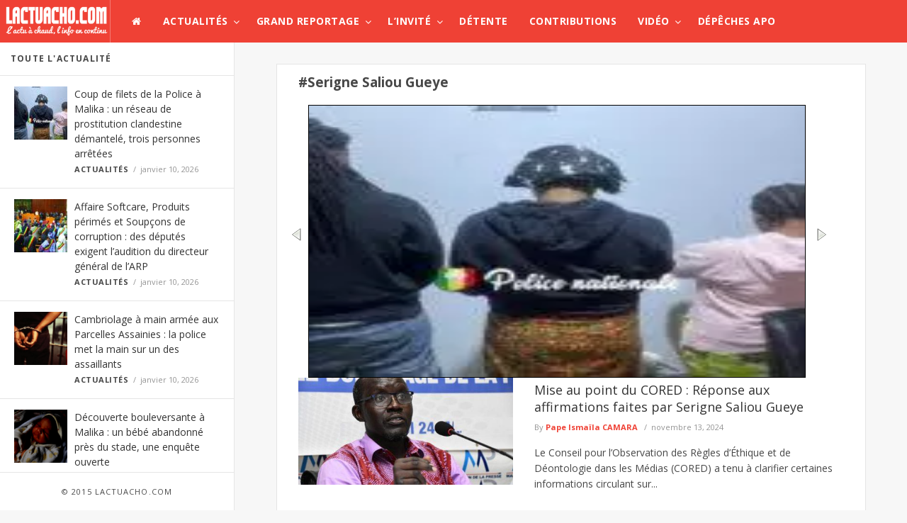

--- FILE ---
content_type: text/html; charset=UTF-8
request_url: https://www.lactuacho.com/tag/serigne-saliou-gueye/
body_size: 20342
content:
<!doctype html>
<!--[if lt IE 7]> <html class="no-js lt-ie9 lt-ie8 lt-ie7" lang="fr-FR"> <![endif]-->
<!--[if IE 7]>    <html class="no-js lt-ie9 lt-ie8" lang="fr-FR"> <![endif]-->
<!--[if IE 8]>    <html class="no-js lt-ie9" lang="fr-FR"> <![endif]-->
<!--[if IE 9]>    <html class="no-js lt-ie10" lang="fr-FR"> <![endif]-->
<!--[if gt IE 8]><!--> <html class="no-js" lang="fr-FR"> <!--<![endif]-->
<head>
    <meta http-equiv="Content-Type" content="text/html; charset=UTF-8"/>
    <meta name='viewport' content='width=device-width, initial-scale=1, maximum-scale=1, user-scalable=yes'/>
    <link rel="profile" href="http://gmpg.org/xfn/11"/>
    <link rel="pingback" href="https://www.lactuacho.com/xmlrpc.php"/>
    <title>Serigne Saliou Gueye &#8211; LACTUACHO.COM</title>
<link rel="shortcut icon" type="image/x-icon" href="https://www.lactuacho.com/wp-content/uploads/2015/03/xfavicon.png.pagespeed.ic.N-SQTCfO3r.webp"/><link rel="apple-touch-icon" href="http://www.lactuacho.com/wp-content/themes/jmagz-themes/public/img/appleicon.png"/> <link rel="apple-touch-icon" sizes="120x120" href="http://www.lactuacho.com/wp-content/themes/jmagz-themes/public/img/appleicon.png"/> <link rel="apple-touch-icon" sizes="72x72" href="http://www.lactuacho.com/wp-content/themes/jmagz-themes/public/img/appleicon.png"/> <link rel="apple-touch-icon" sizes="144x144" href="http://www.lactuacho.com/wp-content/themes/jmagz-themes/public/img/appleicon.png"/> <meta name='robots' content='max-image-preview:large'/>
<link rel='dns-prefetch' href='//fonts.googleapis.com'/>
<link rel="alternate" type="application/rss+xml" title="LACTUACHO.COM &raquo; Flux" href="https://www.lactuacho.com/feed/"/>
<script type="text/javascript" id="wpp-js" src="https://www.lactuacho.com/wp-content/plugins/wordpress-popular-posts/assets/js/wpp.min.js,qver=7.3.6.pagespeed.ce.NVQQm5FpAo.js" data-sampling="0" data-sampling-rate="100" data-api-url="https://www.lactuacho.com/wp-json/wordpress-popular-posts" data-post-id="0" data-token="5e7db4109f" data-lang="0" data-debug="0"></script>
<style id='wp-img-auto-sizes-contain-inline-css' type='text/css'>img:is([sizes=auto i],[sizes^="auto," i]){contain-intrinsic-size:3000px 1500px}</style>

<style id='wp-emoji-styles-inline-css' type='text/css'>img.wp-smiley,img.emoji{display:inline!important;border:none!important;box-shadow:none!important;height:1em!important;width:1em!important;margin:0 .07em!important;vertical-align:-.1em!important;background:none!important;padding:0!important}</style>
<link rel='stylesheet' id='wp-block-library-css' href='https://www.lactuacho.com/wp-includes/css/dist/block-library/A.style.min.css,qver=6.9.pagespeed.cf.Ey8Q_jRO3Z.css' type='text/css' media='all'/>
<style id='global-styles-inline-css' type='text/css'>:root{--wp--preset--aspect-ratio--square:1;--wp--preset--aspect-ratio--4-3: 4/3;--wp--preset--aspect-ratio--3-4: 3/4;--wp--preset--aspect-ratio--3-2: 3/2;--wp--preset--aspect-ratio--2-3: 2/3;--wp--preset--aspect-ratio--16-9: 16/9;--wp--preset--aspect-ratio--9-16: 9/16;--wp--preset--color--black:#000;--wp--preset--color--cyan-bluish-gray:#abb8c3;--wp--preset--color--white:#fff;--wp--preset--color--pale-pink:#f78da7;--wp--preset--color--vivid-red:#cf2e2e;--wp--preset--color--luminous-vivid-orange:#ff6900;--wp--preset--color--luminous-vivid-amber:#fcb900;--wp--preset--color--light-green-cyan:#7bdcb5;--wp--preset--color--vivid-green-cyan:#00d084;--wp--preset--color--pale-cyan-blue:#8ed1fc;--wp--preset--color--vivid-cyan-blue:#0693e3;--wp--preset--color--vivid-purple:#9b51e0;--wp--preset--color--strong-magenta:#a156b4;--wp--preset--color--light-grayish-magenta:#d0a5db;--wp--preset--color--very-light-gray:#eee;--wp--preset--color--very-dark-gray:#444;--wp--preset--gradient--vivid-cyan-blue-to-vivid-purple:linear-gradient(135deg,#0693e3 0%,#9b51e0 100%);--wp--preset--gradient--light-green-cyan-to-vivid-green-cyan:linear-gradient(135deg,#7adcb4 0%,#00d082 100%);--wp--preset--gradient--luminous-vivid-amber-to-luminous-vivid-orange:linear-gradient(135deg,#fcb900 0%,#ff6900 100%);--wp--preset--gradient--luminous-vivid-orange-to-vivid-red:linear-gradient(135deg,#ff6900 0%,#cf2e2e 100%);--wp--preset--gradient--very-light-gray-to-cyan-bluish-gray:linear-gradient(135deg,#eee 0%,#a9b8c3 100%);--wp--preset--gradient--cool-to-warm-spectrum:linear-gradient(135deg,#4aeadc 0%,#9778d1 20%,#cf2aba 40%,#ee2c82 60%,#fb6962 80%,#fef84c 100%);--wp--preset--gradient--blush-light-purple:linear-gradient(135deg,#ffceec 0%,#9896f0 100%);--wp--preset--gradient--blush-bordeaux:linear-gradient(135deg,#fecda5 0%,#fe2d2d 50%,#6b003e 100%);--wp--preset--gradient--luminous-dusk:linear-gradient(135deg,#ffcb70 0%,#c751c0 50%,#4158d0 100%);--wp--preset--gradient--pale-ocean:linear-gradient(135deg,#fff5cb 0%,#b6e3d4 50%,#33a7b5 100%);--wp--preset--gradient--electric-grass:linear-gradient(135deg,#caf880 0%,#71ce7e 100%);--wp--preset--gradient--midnight:linear-gradient(135deg,#020381 0%,#2874fc 100%);--wp--preset--font-size--small:13px;--wp--preset--font-size--medium:20px;--wp--preset--font-size--large:36px;--wp--preset--font-size--x-large:42px;--wp--preset--spacing--20:.44rem;--wp--preset--spacing--30:.67rem;--wp--preset--spacing--40:1rem;--wp--preset--spacing--50:1.5rem;--wp--preset--spacing--60:2.25rem;--wp--preset--spacing--70:3.38rem;--wp--preset--spacing--80:5.06rem;--wp--preset--shadow--natural:6px 6px 9px rgba(0,0,0,.2);--wp--preset--shadow--deep:12px 12px 50px rgba(0,0,0,.4);--wp--preset--shadow--sharp:6px 6px 0 rgba(0,0,0,.2);--wp--preset--shadow--outlined:6px 6px 0 -3px #fff , 6px 6px #000;--wp--preset--shadow--crisp:6px 6px 0 #000}:where(.is-layout-flex){gap:.5em}:where(.is-layout-grid){gap:.5em}body .is-layout-flex{display:flex}.is-layout-flex{flex-wrap:wrap;align-items:center}.is-layout-flex > :is(*, div){margin:0}body .is-layout-grid{display:grid}.is-layout-grid > :is(*, div){margin:0}:where(.wp-block-columns.is-layout-flex){gap:2em}:where(.wp-block-columns.is-layout-grid){gap:2em}:where(.wp-block-post-template.is-layout-flex){gap:1.25em}:where(.wp-block-post-template.is-layout-grid){gap:1.25em}.has-black-color{color:var(--wp--preset--color--black)!important}.has-cyan-bluish-gray-color{color:var(--wp--preset--color--cyan-bluish-gray)!important}.has-white-color{color:var(--wp--preset--color--white)!important}.has-pale-pink-color{color:var(--wp--preset--color--pale-pink)!important}.has-vivid-red-color{color:var(--wp--preset--color--vivid-red)!important}.has-luminous-vivid-orange-color{color:var(--wp--preset--color--luminous-vivid-orange)!important}.has-luminous-vivid-amber-color{color:var(--wp--preset--color--luminous-vivid-amber)!important}.has-light-green-cyan-color{color:var(--wp--preset--color--light-green-cyan)!important}.has-vivid-green-cyan-color{color:var(--wp--preset--color--vivid-green-cyan)!important}.has-pale-cyan-blue-color{color:var(--wp--preset--color--pale-cyan-blue)!important}.has-vivid-cyan-blue-color{color:var(--wp--preset--color--vivid-cyan-blue)!important}.has-vivid-purple-color{color:var(--wp--preset--color--vivid-purple)!important}.has-black-background-color{background-color:var(--wp--preset--color--black)!important}.has-cyan-bluish-gray-background-color{background-color:var(--wp--preset--color--cyan-bluish-gray)!important}.has-white-background-color{background-color:var(--wp--preset--color--white)!important}.has-pale-pink-background-color{background-color:var(--wp--preset--color--pale-pink)!important}.has-vivid-red-background-color{background-color:var(--wp--preset--color--vivid-red)!important}.has-luminous-vivid-orange-background-color{background-color:var(--wp--preset--color--luminous-vivid-orange)!important}.has-luminous-vivid-amber-background-color{background-color:var(--wp--preset--color--luminous-vivid-amber)!important}.has-light-green-cyan-background-color{background-color:var(--wp--preset--color--light-green-cyan)!important}.has-vivid-green-cyan-background-color{background-color:var(--wp--preset--color--vivid-green-cyan)!important}.has-pale-cyan-blue-background-color{background-color:var(--wp--preset--color--pale-cyan-blue)!important}.has-vivid-cyan-blue-background-color{background-color:var(--wp--preset--color--vivid-cyan-blue)!important}.has-vivid-purple-background-color{background-color:var(--wp--preset--color--vivid-purple)!important}.has-black-border-color{border-color:var(--wp--preset--color--black)!important}.has-cyan-bluish-gray-border-color{border-color:var(--wp--preset--color--cyan-bluish-gray)!important}.has-white-border-color{border-color:var(--wp--preset--color--white)!important}.has-pale-pink-border-color{border-color:var(--wp--preset--color--pale-pink)!important}.has-vivid-red-border-color{border-color:var(--wp--preset--color--vivid-red)!important}.has-luminous-vivid-orange-border-color{border-color:var(--wp--preset--color--luminous-vivid-orange)!important}.has-luminous-vivid-amber-border-color{border-color:var(--wp--preset--color--luminous-vivid-amber)!important}.has-light-green-cyan-border-color{border-color:var(--wp--preset--color--light-green-cyan)!important}.has-vivid-green-cyan-border-color{border-color:var(--wp--preset--color--vivid-green-cyan)!important}.has-pale-cyan-blue-border-color{border-color:var(--wp--preset--color--pale-cyan-blue)!important}.has-vivid-cyan-blue-border-color{border-color:var(--wp--preset--color--vivid-cyan-blue)!important}.has-vivid-purple-border-color{border-color:var(--wp--preset--color--vivid-purple)!important}.has-vivid-cyan-blue-to-vivid-purple-gradient-background{background:var(--wp--preset--gradient--vivid-cyan-blue-to-vivid-purple)!important}.has-light-green-cyan-to-vivid-green-cyan-gradient-background{background:var(--wp--preset--gradient--light-green-cyan-to-vivid-green-cyan)!important}.has-luminous-vivid-amber-to-luminous-vivid-orange-gradient-background{background:var(--wp--preset--gradient--luminous-vivid-amber-to-luminous-vivid-orange)!important}.has-luminous-vivid-orange-to-vivid-red-gradient-background{background:var(--wp--preset--gradient--luminous-vivid-orange-to-vivid-red)!important}.has-very-light-gray-to-cyan-bluish-gray-gradient-background{background:var(--wp--preset--gradient--very-light-gray-to-cyan-bluish-gray)!important}.has-cool-to-warm-spectrum-gradient-background{background:var(--wp--preset--gradient--cool-to-warm-spectrum)!important}.has-blush-light-purple-gradient-background{background:var(--wp--preset--gradient--blush-light-purple)!important}.has-blush-bordeaux-gradient-background{background:var(--wp--preset--gradient--blush-bordeaux)!important}.has-luminous-dusk-gradient-background{background:var(--wp--preset--gradient--luminous-dusk)!important}.has-pale-ocean-gradient-background{background:var(--wp--preset--gradient--pale-ocean)!important}.has-electric-grass-gradient-background{background:var(--wp--preset--gradient--electric-grass)!important}.has-midnight-gradient-background{background:var(--wp--preset--gradient--midnight)!important}.has-small-font-size{font-size:var(--wp--preset--font-size--small)!important}.has-medium-font-size{font-size:var(--wp--preset--font-size--medium)!important}.has-large-font-size{font-size:var(--wp--preset--font-size--large)!important}.has-x-large-font-size{font-size:var(--wp--preset--font-size--x-large)!important}</style>

<style id='classic-theme-styles-inline-css' type='text/css'>.wp-block-button__link{color:#fff;background-color:#32373c;border-radius:9999px;box-shadow:none;text-decoration:none;padding:calc(.667em + 2px) calc(1.333em + 2px);font-size:1.125em}.wp-block-file__button{background:#32373c;color:#fff;text-decoration:none}</style>
<link rel='stylesheet' id='bbp-default-css' href='https://www.lactuacho.com/wp-content/plugins/bbpress/templates/default/css/bbpress.min.css,qver=2.6.14.pagespeed.ce.I-J3Hk1tk5.css' type='text/css' media='all'/>
<style id='cm-frontend-css' media='all'>.constellation{position:relative}.constellation>.menu-item{position:static}.constellation .menu-item:hover .dropdown-menu{visibility:visible}.constellation .dropdown-menu{display:block;visibility:hidden;position:absolute;left:auto;top:45px;left:0;border:none;z-index:1000;margin:0;padding:3px 0 0 0;background:#333;color:#fff}.constellation .dropdown.open .dropdown-menu{visibility:visible}.constellation .dropdown-menu>ul{left:0;top:0;float:left;padding:0;margin:0;width:200px;overflow:visible;clip:auto}.constellation .dropdown-menu.full-width{display:table;width:100%}.constellation-widget{display:table-cell;padding:5px}</style>
<link rel='stylesheet' id='contact-form-7-css' href='https://www.lactuacho.com/wp-content/plugins/contact-form-7/includes/css/A.styles.css,qver=6.1.4.pagespeed.cf.bY4dTi-wnh.css' type='text/css' media='all'/>
<link rel='stylesheet' id='rs-plugin-settings-css' href='https://www.lactuacho.com/wp-content/plugins/revslider/public/assets/css/rs6.css?ver=6.0.5' type='text/css' media='all'/>
<style id='rs-plugin-settings-inline-css' type='text/css'>.tp-caption a{color:#ff7302;text-shadow:none;-webkit-transition:all .2s ease-out;-moz-transition:all .2s ease-out;-o-transition:all .2s ease-out;-ms-transition:all .2s ease-out}.tp-caption a:hover{color:#ffa902}</style>
<style id='math-captcha-frontend-css' media='all'>.math-captcha-form{display:block;float:none;clear:both}.login form .math-captcha-form span{display:inline-block;margin-bottom:16px}input[type="text"].mc-input{display:inline-block;width:60px!important;vertical-align:middle;margin-bottom:0}</style>
<style id='wordpress-popular-posts-css-css' media='all'>.wpp-no-data{}.wpp-list{}.wpp-list li{overflow:hidden;float:none;clear:both;margin-bottom:1rem}.wpp-list li:last-of-type{margin-bottom:0}.wpp-list li.current{}.wpp-thumbnail{display:inline;float:left;margin:0 1rem 0 0;border:none}.wpp_def_no_src{object-fit:contain}.wpp-post-title{}.wpp-excerpt{}.wpp-excerpt:empty{display:none}.wpp-meta,.post-stats{display:block;font-size:.8em}.wpp-meta:empty,.post-stats:empty{display:none}.wpp-comments{}.wpp-views{}.wpp-author{}.wpp-date{}.wpp-category{}.wpp-rating{}</style>
<link rel='stylesheet' id='jeg_font-css' href='https://fonts.googleapis.com/css?family=Open+Sans:400,700,400italic,700italic%7CLora:400,400italic' type='text/css' media='all'/>
<link rel='stylesheet' id='mediaelement-css' href='https://www.lactuacho.com/wp-includes/js/mediaelement/mediaelementplayer-legacy.min.css?ver=4.2.17' type='text/css' media='all'/>
<link rel='stylesheet' id='wp-mediaelement-css' href='https://www.lactuacho.com/wp-includes/js/mediaelement/wp-mediaelement.min.css,qver=6.9.pagespeed.ce.6pWCdrfeRU.css' type='text/css' media='all'/>
<link rel='stylesheet' id='jeg-style-css' href='https://www.lactuacho.com/wp-content/themes/jmagz-themes/A.style.css,qver=1.7.pagespeed.cf.7jlAX_ORt-.css' type='text/css' media='all'/>
<link rel='stylesheet' id='jeg-fontawesome-css' href='https://www.lactuacho.com/wp-content/themes/jmagz-themes/public/css/fonticons/A.font-awesome.min.css,qver=1.7.pagespeed.cf.cb4OVbhQwW.css' type='text/css' media='all'/>
<link rel='stylesheet' id='jeg-chosen-css' href='https://www.lactuacho.com/wp-content/themes/jmagz-themes/public/css/chosen/A.chosen.css,qver=1.7.pagespeed.cf.c2jNb2vQy0.css' type='text/css' media='all'/>
<link rel='stylesheet' id='jeg-responsive-css' href='https://www.lactuacho.com/wp-content/themes/jmagz-themes/public/css/A.responsive.css,qver=1.7.pagespeed.cf.4GRpGgL1E7.css' type='text/css' media='all'/>
<style id='jeg-scrollpane-css' media='all'>.jspContainer{overflow:hidden;position:relative}.jspPane{position:absolute;width:100%!important}.jspVerticalBar{position:absolute;top:0;right:0;width:8px;height:100%;background:transparent}.jspDrag{opacity:0;-webkit-transition:opacity .3s ease .3s;-o-transition:opacity .3s ease .3s;transition:opacity .3s ease .3s}.jspContainer:hover .jspDrag{opacity:1;-webkit-transition:opacity .1s ease 0s;-o-transition:opacity .1s ease 0s;transition:opacity .1s ease 0s}.jspHorizontalBar{position:absolute;bottom:0;left:0;width:100%;height:16px;background:red}.jspCap{display:none}.jspHorizontalBar .jspCap{float:left}.jspTrack{background:transparent;position:relative}.jspDrag{background:#ababab;position:relative;top:0;left:-3px;cursor:pointer;border-radius:5px}.jspHorizontalBar .jspTrack,.jspHorizontalBar .jspDrag{float:left;height:100%}.jspArrow{background:#50506d;text-indent:-20000px;display:block;cursor:pointer;padding:0;margin:0}.jspArrow.jspDisabled{cursor:default;background:#80808d}.jspVerticalBar .jspArrow{height:16px}.jspHorizontalBar .jspArrow{width:9px;float:left;height:100%}.jspVerticalBar .jspArrow:focus{outline:none}.jspCorner{background:#eeeef4;float:left;height:100%}* html .jspCorner{margin:0 -3px 0 0}</style>
<link rel='stylesheet' id='jeg-magnific-css' href='https://www.lactuacho.com/wp-content/themes/jmagz-themes/public/css/A.magnific-popup.css,qver=1.7.pagespeed.cf.SIRzGt1sqV.css' type='text/css' media='all'/>
<style id='jeg-carousel-css' media='all'>.owl-carousel .owl-wrapper:after{content:".";display:block;clear:both;visibility:hidden;line-height:0;height:0}.owl-carousel{display:none;position:relative;width:100%;-ms-touch-action:pan-y}.owl-carousel .owl-wrapper{display:none;position:relative;-webkit-transform:translate3d(0,0,0)}.owl-carousel .owl-wrapper-outer{overflow:hidden;position:relative;width:100%}.owl-carousel .owl-wrapper-outer.autoHeight{-webkit-transition:height 500ms ease-in-out;-moz-transition:height 500ms ease-in-out;-ms-transition:height 500ms ease-in-out;-o-transition:height 500ms ease-in-out;transition:height 500ms ease-in-out}.owl-carousel .owl-item{float:left}.owl-controls .owl-page,.owl-controls .owl-buttons div{cursor:pointer}.owl-controls{-webkit-user-select:none;-khtml-user-select:none;-moz-user-select:none;-ms-user-select:none;user-select:none;-webkit-tap-highlight-color:rgba(0,0,0,0)}.grabbing{cursor:url(/wp-content/themes/jmagz-themes/public/js/owl-carousel/xgrabbing.png.pagespeed.ic.gP-sVXK61f.webp) 8 8 , move}.owl-carousel .owl-wrapper,.owl-carousel .owl-item{-webkit-backface-visibility:hidden;-moz-backface-visibility:hidden;-ms-backface-visibility:hidden;-webkit-transform:translate3d(0,0,0);-moz-transform:translate3d(0,0,0);-ms-transform:translate3d(0,0,0)}</style>
<style id='jeg-additional-style-css' media='all'>@font-face{font-family:jkreativ;src:url(/wp-content/themes/jmagz-themes/public/jkreativ-icon/fonts/jkreativ.eot?z1yfiv);src:url(/wp-content/themes/jmagz-themes/public/jkreativ-icon/fonts/jkreativ.eot?#iefixz1yfiv) format('embedded-opentype'),url(/wp-content/themes/jmagz-themes/public/jkreativ-icon/fonts/jkreativ.woff?z1yfiv) format('woff'),url(/wp-content/themes/jmagz-themes/public/jkreativ-icon/fonts/jkreativ.ttf?z1yfiv) format('truetype'),url(/wp-content/themes/jmagz-themes/public/jkreativ-icon/fonts/jkreativ.svg?z1yfiv#jkreativ) format('svg');font-weight:400;font-style:normal}[class*=" icon-"],[class^=icon-]{font-family:jkreativ;speak:none;font-style:normal;font-weight:400;font-variant:normal;text-transform:none;line-height:1;-webkit-font-smoothing:antialiased;-moz-osx-font-smoothing:grayscale}.icon-500px:before{content:"\e601"}.icon-500px-2:before{content:"\e600"}</style>
<style id='jeg-additional-style-inline-css' type='text/css'>#navbar,.header-style-1 .logo,.top-search [name="s"]{height:60px}header ul.menu>li>a,.top-socials li,.top-search-toggle,.top-search [name="s"]{line-height:60px}.logo img{margin-left:5px;margin-top:0;margin-right:0;margin-bottom:0}#top{background-color:#d33}#top{height:170px}#main{background-position:center center}@media only screen and (min-width:320px) and (max-width:1024px){.mobile-toggle,#navbar,.header-style-1 .logo,.top-search [name="s"]{height:60px;line-height:60px}}#top{height:auto}.header-style-2 .logo img{min-height:110px}.article-content p{text-align:justify}</style>
<script type="text/javascript" src="https://www.lactuacho.com/wp-includes/js/jquery/jquery.min.js,qver=3.7.1.pagespeed.jm.PoWN7KAtLT.js" id="jquery-core-js"></script>
<script type="text/javascript" src="https://www.lactuacho.com/wp-includes/js/jquery/jquery-migrate.min.js,qver=3.4.1.pagespeed.jm.bhhu-RahTI.js" id="jquery-migrate-js"></script>
<script type="text/javascript" src="https://www.lactuacho.com/wp-content/plugins/revslider/public/assets/js/revolution.tools.min.js,qver=6.0.pagespeed.jm.xGFHiH57bM.js" id="tp-tools-js"></script>
<script type="text/javascript" src="https://www.lactuacho.com/wp-content/plugins/revslider/public/assets/js/rs6.min.js?ver=6.0.5" id="revmin-js"></script>
<link rel="https://api.w.org/" href="https://www.lactuacho.com/wp-json/"/><link rel="alternate" title="JSON" type="application/json" href="https://www.lactuacho.com/wp-json/wp/v2/tags/25544"/><link rel="EditURI" type="application/rsd+xml" title="RSD" href="https://www.lactuacho.com/xmlrpc.php?rsd"/>
<meta name="generator" content="WordPress 6.9"/>
<script src="//ced.sascdn.com/tag/2136/smart.js" type="text/javascript" async></script>
<script type="text/javascript">var sas=sas||{};sas.cmd=sas.cmd||[];sas.cmd.push(function(){sas.setup({networkid:2136,domain:"//www3.smartadserver.com",async:true});});</script>            <style id="wpp-loading-animation-styles">@-webkit-keyframes bgslide{from{background-position-x:0}to{background-position-x:-200%}}@keyframes bgslide{from{background-position-x:0}to{background-position-x:-200%}}.wpp-widget-block-placeholder,.wpp-shortcode-placeholder{margin:0 auto;width:60px;height:3px;background:#dd3737;background:linear-gradient(90deg,#dd3737 0%,#571313 10%,#dd3737 100%);background-size:200% auto;border-radius:3px;-webkit-animation:bgslide 1s infinite linear;animation:bgslide 1s infinite linear}</style>
            <meta name="generator" content="Powered by Visual Composer - drag and drop page builder for WordPress."/>
<!--[if IE 8]><link rel="stylesheet" type="text/css" href="https://www.lactuacho.com/wp-content/plugins/js_composer/assets/css/vc-ie8.css" media="screen"><![endif]--><meta name="generator" content="Powered by Slider Revolution 6.0.5 - responsive, Mobile-Friendly Slider Plugin for WordPress with comfortable drag and drop interface."/>
<script type="text/javascript">function setREVStartSize(a){try{var b,c=document.getElementById(a.c).parentNode.offsetWidth;if(c=0===c||isNaN(c)?window.innerWidth:c,a.tabw=void 0===a.tabw?0:parseInt(a.tabw),a.thumbw=void 0===a.thumbw?0:parseInt(a.thumbw),a.tabh=void 0===a.tabh?0:parseInt(a.tabh),a.thumbh=void 0===a.thumbh?0:parseInt(a.thumbh),a.tabhide=void 0===a.tabhide?0:parseInt(a.tabhide),a.thumbhide=void 0===a.thumbhide?0:parseInt(a.thumbhide),a.mh=void 0===a.mh||""==a.mh?0:a.mh,"fullscreen"===a.layout||"fullscreen"===a.l)b=Math.max(a.mh,window.innerHeight);else{for(var d in a.gw=Array.isArray(a.gw)?a.gw:[a.gw],a.rl)(void 0===a.gw[d]||0===a.gw[d])&&(a.gw[d]=a.gw[d-1]);for(var d in a.gh=void 0===a.el||""===a.el||Array.isArray(a.el)&&0==a.el.length?a.gh:a.el,a.gh=Array.isArray(a.gh)?a.gh:[a.gh],a.rl)(void 0===a.gh[d]||0===a.gh[d])&&(a.gh[d]=a.gh[d-1]);var e,f=Array(a.rl.length),g=0;for(var d in a.tabw=a.tabhide>=c?0:a.tabw,a.thumbw=a.thumbhide>=c?0:a.thumbw,a.tabh=a.tabhide>=c?0:a.tabh,a.thumbh=a.thumbhide>=c?0:a.thumbh,a.rl)f[d]=a.rl[d]<window.innerWidth?0:a.rl[d];for(var d in e=f[0],f)e>f[d]&&0<f[d]&&(e=f[d],g=d);var h=c>a.gw[g]+a.tabw+a.thumbw?1:(c-(a.tabw+a.thumbw))/a.gw[g];b=a.gh[g]*h+(a.tabh+a.thumbh)}void 0===window.rs_init_css&&(window.rs_init_css=document.head.appendChild(document.createElement("style"))),document.getElementById(a.c).height=b,window.rs_init_css.innerHTML+="#"+a.c+"_wrapper { height: "+b+"px }"}catch(a){console.log("Failure at Presize of Slider:"+a)}};</script>
<link rel='stylesheet' id='smooth_default-css' href='https://www.lactuacho.com/wp-content/plugins/smooth-slider/css/skins/default/style.css?ver=2.8.8' type='text/css' media='all'/>
</head>
<body class="archive tag tag-serigne-saliou-gueye tag-25544 wp-theme-jmagz-themes jmagz wpb-js-composer js-comp-ver-4.4.2 vc_responsive">
<nav id="mobile-menu" role="navigation">
    <section class="mobile-menu-container">
        <section class="mobile-search">
            <form method="get" class="search-form" action="https://www.lactuacho.com/">
    <input type="text" autocomplete="off" name="s" placeholder="Type and Enter to Search">
    <button type="submit" name="button"><i data-loading="fa fa-spinner fa-spin" data-normal="fa fa-search" class="fa fa-search"></i></button>
</form>
        </section>
            </section>
</nav><header class="header-style-1">
    <div id="navbar">
                <a href="#" class="mobile-toggle sidebar-toggle"><i class="fa fa-newspaper-o"></i></a>
                <a href="https://www.lactuacho.com" class="logo"><img src="[data-uri]" data-at2x="https://www.lactuacho.com/wp-content/uploads/2015/03/logo1.png" alt=&#039;L&#039;Actu à chaud, L&#039;Info en continu&#039;></a>
        <a href="https://www.lactuacho.com" class="mobile-logo"><img src="[data-uri]" data-at2x="https://www.lactuacho.com/wp-content/uploads/2015/03/logo1.png" alt=&#039;L&#039;Actu à chaud, L&#039;Info en continu&#039;></a>
        <nav class="main-nav">
            <ul class="menu">
    <li class="home "><a href="https://www.lactuacho.com"><i class="fa fa-home"></i></a></li>
    <li id="menu-item-2387" class="menu-item menu-item-type-taxonomy menu-item-object-category menu-item-2387 bgnav mega-menu"><a href="https://www.lactuacho.com/category/actualites/">Actualités</a><div class='sub-menu'>
                    <div class='newsfeed clearfix'>
                        <ul class='newsfeed-categories'>
                            <li data-menu-category-id='302' class='newsfeed-heading active'><a href='https://www.lactuacho.com/category/actualites/'>Recent News</a></li><li data-menu-category-id='8' class=''>
                        <a href='https://www.lactuacho.com/category/actualites/economie/'>Economie</a>
                    </li><li data-menu-category-id='10' class=''>
                        <a href='https://www.lactuacho.com/category/actualites/international/'>International</a>
                    </li><li data-menu-category-id='26' class=''>
                        <a href='https://www.lactuacho.com/category/actualites/people/'>People</a>
                    </li><li data-menu-category-id='7' class=''>
                        <a href='https://www.lactuacho.com/category/actualites/politique/'>Politique</a>
                    </li><li data-menu-category-id='9' class=''>
                        <a href='https://www.lactuacho.com/category/actualites/societe/'>Société</a>
                    </li><li data-menu-category-id='25' class=''>
                        <a href='https://www.lactuacho.com/category/actualites/sports/'>Sports</a>
                    </li>
                        </ul>
                        <div class='newsfeed-posts'>

                            <div class='newsfeed-overlay'>
                                <div class='jpreloader preloader'>
                                    <span></span><span></span><span></span><span></span><span></span>
                                </div>
                            </div>
                        </div>
                    </div>
                </div></li>
<li id="menu-item-411" class="menu-item menu-item-type-taxonomy menu-item-object-category menu-item-411 bgnav mega-menu"><a href="https://www.lactuacho.com/category/grand-reportage/">Grand Reportage</a><div class='sub-menu'>
                    <div class='newsfeed clearfix'>
                        <ul class='newsfeed-categories'>
                            <li data-menu-category-id='11' class='newsfeed-heading active'><a href='https://www.lactuacho.com/category/grand-reportage/'>Recent News</a></li>
                        </ul>
                        <div class='newsfeed-posts'>

                            <div class='newsfeed-overlay'>
                                <div class='jpreloader preloader'>
                                    <span></span><span></span><span></span><span></span><span></span>
                                </div>
                            </div>
                        </div>
                    </div>
                </div></li>
<li id="menu-item-425" class="menu-item menu-item-type-taxonomy menu-item-object-category menu-item-425 bgnav mega-menu"><a href="https://www.lactuacho.com/category/linvite/">L&rsquo;invité</a><div class='sub-menu'>
                    <div class='newsfeed clearfix'>
                        <ul class='newsfeed-categories'>
                            <li data-menu-category-id='75' class='newsfeed-heading active'><a href='https://www.lactuacho.com/category/linvite/'>Recent News</a></li>
                        </ul>
                        <div class='newsfeed-posts'>

                            <div class='newsfeed-overlay'>
                                <div class='jpreloader preloader'>
                                    <span></span><span></span><span></span><span></span><span></span>
                                </div>
                            </div>
                        </div>
                    </div>
                </div></li>
<li id="menu-item-2389" class="menu-item menu-item-type-taxonomy menu-item-object-category menu-item-2389 bgnav"><a href="https://www.lactuacho.com/category/detente/">Détente</a></li>
<li id="menu-item-2388" class="menu-item menu-item-type-taxonomy menu-item-object-category menu-item-2388 bgnav"><a href="https://www.lactuacho.com/category/contributions/">Contributions</a></li>
<li id="menu-item-2402" class="menu-item menu-item-type-taxonomy menu-item-object-category menu-item-2402 bgnav mega-menu"><a href="https://www.lactuacho.com/category/video/">Vidéo</a><div class='sub-menu'>
                    <div class='newsfeed clearfix'>
                        <ul class='newsfeed-categories'>
                            <li data-menu-category-id='962' class='newsfeed-heading active'><a href='https://www.lactuacho.com/category/video/'>Recent News</a></li>
                        </ul>
                        <div class='newsfeed-posts'>

                            <div class='newsfeed-overlay'>
                                <div class='jpreloader preloader'>
                                    <span></span><span></span><span></span><span></span><span></span>
                                </div>
                            </div>
                        </div>
                    </div>
                </div></li>
<li id="menu-item-23375" class="menu-item menu-item-type-post_type menu-item-object-post menu-item-23375 bgnav"><a href="https://www.lactuacho.com/depeches-apo/">Dépêches APO</a></li>
</ul>            <div class="right-nav">

    
        <ul class="top-socials">
            </ul>
    
    </div>
        </nav>
        <a href="#" class="mobile-toggle menu-toggle"><i class="fa fa-navicon"></i></a>
    </div>
</header><aside id="sidebar">
    <section class="sidebar-posts">
        <div class="sidebar-post-wrapper">
            <h2 class="sidebar-heading">Toute l'actualité</h2>
            <div class=' sidebar-post-item clearfix ' data-id='82421'>
                    <figure class="thumb  ">
                <a href="https://www.lactuacho.com/coup-de-filets-de-la-police-a-malika-un-reseau-de-prostitution-clandestine-demantele-trois-personnes-arretees/" class="ajax">
                    <img class='lazyOwl unveil' src='[data-uri]' data-src='https://www.lactuacho.com/wp-content/uploads/2026/01/Prostitution-clandestine-75x75.jpg' alt='Coup de filets de la Police à Malika : un réseau de prostitution clandestine démantelé, trois personnes arrêtées'>
                </a>
            </figure>
                    <div class='content'>
                        <h3 class='post-title'><a class='ajax' href='https://www.lactuacho.com/coup-de-filets-de-la-police-a-malika-un-reseau-de-prostitution-clandestine-demantele-trois-personnes-arretees/'>Coup de filets de la Police à Malika : un réseau de prostitution clandestine démantelé, trois personnes arrêtées</a></h3>
                        <footer class='post-meta'>
                            <span class='post-category'><a href='https://www.lactuacho.com/category/actualites/' rel='category'>Actualités</a></span><time class='post-date' datetime='2026-01-10 16:56:17'>janvier 10, 2026 </time>
                        </footer>
                    </div>
                </div><div class=' sidebar-post-item clearfix ' data-id='82422'>
                    <figure class="thumb  ">
                <a href="https://www.lactuacho.com/affaire-softcare-produits-perimes-et-soupcons-de-corruption-des-deputes-exigent-laudition-du-directeur-general-de-larp/" class="ajax">
                    <img class='lazyOwl unveil' src='[data-uri]' data-src='https://www.lactuacho.com/wp-content/uploads/2018/11/assemblée-nationale-1-75x75.jpg' alt='Affaire Softcare, Produits périmés et Soupçons de corruption : des députés exigent l’audition du directeur général de l’ARP'>
                </a>
            </figure>
                    <div class='content'>
                        <h3 class='post-title'><a class='ajax' href='https://www.lactuacho.com/affaire-softcare-produits-perimes-et-soupcons-de-corruption-des-deputes-exigent-laudition-du-directeur-general-de-larp/'>Affaire Softcare, Produits périmés et Soupçons de corruption : des députés exigent l’audition du directeur général de l’ARP</a></h3>
                        <footer class='post-meta'>
                            <span class='post-category'><a href='https://www.lactuacho.com/category/actualites/' rel='category'>Actualités</a></span><time class='post-date' datetime='2026-01-10 15:36:35'>janvier 10, 2026 </time>
                        </footer>
                    </div>
                </div><div class=' sidebar-post-item clearfix ' data-id='82420'>
                    <figure class="thumb  ">
                <a href="https://www.lactuacho.com/cambriolage-a-main-armee-aux-parcelles-assainies-la-police-met-la-main-sur-un-des-assaillants/" class="ajax">
                    <img class='lazyOwl unveil' src='[data-uri]' data-src='https://www.lactuacho.com/wp-content/uploads/2025/12/Sénégal-arrestation-75x75.png' alt='Cambriolage à main armée aux Parcelles Assainies : la police met la main sur un des assaillants'>
                </a>
            </figure>
                    <div class='content'>
                        <h3 class='post-title'><a class='ajax' href='https://www.lactuacho.com/cambriolage-a-main-armee-aux-parcelles-assainies-la-police-met-la-main-sur-un-des-assaillants/'>Cambriolage à main armée aux Parcelles Assainies : la police met la main sur un des assaillants</a></h3>
                        <footer class='post-meta'>
                            <span class='post-category'><a href='https://www.lactuacho.com/category/actualites/' rel='category'>Actualités</a></span><time class='post-date' datetime='2026-01-10 14:36:02'>janvier 10, 2026 </time>
                        </footer>
                    </div>
                </div><div class=' sidebar-post-item clearfix ' data-id='82415'>
                    <figure class="thumb  ">
                <a href="https://www.lactuacho.com/decouverte-bouleversante-a-malika-un-bebe-abandonne-pres-du-stade-une-enquete-ouverte/" class="ajax">
                    <img class='lazyOwl unveil' src='[data-uri]' data-src='https://www.lactuacho.com/wp-content/uploads/2026/01/Bebe-afrique-75x75.png' alt='Découverte bouleversante à Malika : un bébé abandonné près du stade, une enquête ouverte'>
                </a>
            </figure>
                    <div class='content'>
                        <h3 class='post-title'><a class='ajax' href='https://www.lactuacho.com/decouverte-bouleversante-a-malika-un-bebe-abandonne-pres-du-stade-une-enquete-ouverte/'>Découverte bouleversante à Malika : un bébé abandonné près du stade, une enquête ouverte</a></h3>
                        <footer class='post-meta'>
                            <span class='post-category'><a href='https://www.lactuacho.com/category/actualites/' rel='category'>Actualités</a></span><time class='post-date' datetime='2026-01-10 12:12:58'>janvier 10, 2026 </time>
                        </footer>
                    </div>
                </div><div class=' sidebar-post-item clearfix ' data-id='82414'>
                    <figure class="thumb  ">
                <a href="https://www.lactuacho.com/82414-2/" class="ajax">
                    <img class='lazyOwl unveil' src='[data-uri]' data-src='https://www.lactuacho.com/wp-content/uploads/2025/11/Saisie-Chanvre-indien-Police-75x75.png' alt='Lutte antidrogue : la police frappe un réseau actif à Kolda, plus de 5 kg de chanvre indien saisis, trois individus interpellés'>
                </a>
            </figure>
                    <div class='content'>
                        <h3 class='post-title'><a class='ajax' href='https://www.lactuacho.com/82414-2/'>Lutte antidrogue : la police frappe un réseau actif à Kolda, plus de 5 kg de chanvre indien saisis, trois individus interpellés</a></h3>
                        <footer class='post-meta'>
                            <span class='post-category'><a href='https://www.lactuacho.com/category/actualites/' rel='category'>Actualités</a></span><time class='post-date' datetime='2026-01-10 09:18:41'>janvier 10, 2026 </time>
                        </footer>
                    </div>
                </div><div class=' sidebar-post-item clearfix ' data-id='82411'>
                    <figure class="thumb  ">
                <a href="https://www.lactuacho.com/prix-alimentaires-mondiaux-lindice-fao-recule-en-decembre-malgre-la-hausse-des-cereales/" class="ajax">
                    <img class='lazyOwl unveil' src='[data-uri]' data-src='https://www.lactuacho.com/wp-content/uploads/2022/05/Magasin-denrée-alimentaire-75x75.png' alt='Prix alimentaires mondiaux : l’indice FAO recule en décembre malgré la hausse des céréales'>
                </a>
            </figure>
                    <div class='content'>
                        <h3 class='post-title'><a class='ajax' href='https://www.lactuacho.com/prix-alimentaires-mondiaux-lindice-fao-recule-en-decembre-malgre-la-hausse-des-cereales/'>Prix alimentaires mondiaux : l’indice FAO recule en décembre malgré la hausse des céréales</a></h3>
                        <footer class='post-meta'>
                            <span class='post-category'><a href='https://www.lactuacho.com/category/actualites/' rel='category'>Actualités</a></span><time class='post-date' datetime='2026-01-10 08:42:33'>janvier 10, 2026 </time>
                        </footer>
                    </div>
                </div><div class=' sidebar-post-item clearfix ' data-id='82403'>
                    <figure class="thumb  ">
                <a href="https://www.lactuacho.com/senegal-et-fmi-une-voie-mediane-pour-une-dette-soutenable-sans-austerite-radicale-par-dr-seydina-oumar-seye/" class="ajax">
                    <img class='lazyOwl unveil' src='[data-uri]' data-src='https://www.lactuacho.com/wp-content/uploads/2025/10/Dr.-Seydina-Oumar-Seye-75x75.png' alt='Sénégal et FMI : Une voie médiane pour une dette soutenable sans austérité radicale  Par Dr. Seydina Oumar Seye'>
                </a>
            </figure>
                    <div class='content'>
                        <h3 class='post-title'><a class='ajax' href='https://www.lactuacho.com/senegal-et-fmi-une-voie-mediane-pour-une-dette-soutenable-sans-austerite-radicale-par-dr-seydina-oumar-seye/'>Sénégal et FMI : Une voie médiane pour une dette soutenable sans austérité radicale  Par Dr. Seydina Oumar Seye</a></h3>
                        <footer class='post-meta'>
                            <span class='post-category'><a href='https://www.lactuacho.com/category/actualites/' rel='category'>Actualités</a></span><time class='post-date' datetime='2026-01-10 08:41:04'>janvier 10, 2026 </time>
                        </footer>
                    </div>
                </div><div class=' sidebar-post-item clearfix ' data-id='82406'>
                    <figure class="thumb  ">
                <a href="https://www.lactuacho.com/voeux-de-nouvel-an-entre-cohesion-et-reconnaissance-le-personnel-de-la-presidence-reaffirme-son-engagement-au-service-de-letat/" class="ajax">
                    <img class='lazyOwl unveil' src='[data-uri]' data-src='https://www.lactuacho.com/wp-content/uploads/2026/01/Voeux-de-Nouvel-An-au-Palais-75x75.png' alt='Vœux de Nouvel An entre cohésion et reconnaissance : le personnel de la Présidence réaffirme son engagement au service de l’État'>
                </a>
            </figure>
                    <div class='content'>
                        <h3 class='post-title'><a class='ajax' href='https://www.lactuacho.com/voeux-de-nouvel-an-entre-cohesion-et-reconnaissance-le-personnel-de-la-presidence-reaffirme-son-engagement-au-service-de-letat/'>Vœux de Nouvel An entre cohésion et reconnaissance : le personnel de la Présidence réaffirme son engagement au service de l’État</a></h3>
                        <footer class='post-meta'>
                            <span class='post-category'><a href='https://www.lactuacho.com/category/actualites/' rel='category'>Actualités</a></span><time class='post-date' datetime='2026-01-10 08:22:11'>janvier 10, 2026 </time>
                        </footer>
                    </div>
                </div>        </div>
        <div class="sidebar-loadmore-wrapper">
            <div class="sidebar-loadmore btn btn-small btn-default" data-page="1" data-end="End of Content" data-loading="Loading..." data-loadmore="Load More">
                <i class="btn-icon fa fa-refresh"></i>
                <strong>Load More</strong>
            </div>
        </div>
    </section>

    <div class="sidebar-footer">
        <footer class="bottom">
            <p class="copyright">© 2015 LACTUACHO.COM</p>
        </footer>
    </div>
</aside>

<div id="main">

<div class="section-wrap">
    <div class="wrapper">
        
<div id="content" class="container home-content">
    <section class="post-one-column section">
        <div class="row clearfix">
            <div class="col-md-12 section-heading-wrapper">
                                    <h3 class="archive-heading">#Serigne Saliou Gueye  <strong> </strong></h3>
                            </div>
<script type="text/javascript">jQuery(document).ready(function(){jQuery(".smooth_slider_fouc .smooth_slider").show();});jQuery(document).ready(function(){jQuery("#smooth_slider_recent").smooth({fx:"scrollHorz",speed:"500",timeout:5000,next:"#smooth_slider_recent_next",prev:"#smooth_slider_recent_prev",pause:1,slideExpr:"div.smooth_slideri"});jQuery("#smooth_slider_recent").touchwipe({wipeLeft:function(){jQuery("#smooth_slider_recent").smooth("next");},wipeRight:function(){jQuery("#smooth_slider_recent").smooth("prev");},preventDefaultEvents:false});jQuery("#smooth_slider_recent").smoothSlider({sliderWidth:770,sliderHeight:385,navArr:1,img_align:"left"});});</script><noscript><p><strong></strong></p></noscript><div id="smooth_slider_recent" class="smooth_slider" style="max-width:770px;height:385px;min-height:385px;background-color:#ffffff;border:0px solid #dddddd;"><div class="smooth_sliderb"><div class="smooth_slideri" style="max-width:722px;margin:0px 24px 0px 24px;">
			<a href="https://www.lactuacho.com/coup-de-filets-de-la-police-a-malika-un-reseau-de-prostitution-clandestine-demantele-trois-personnes-arretees/" title="Coup de filets de la Police à Malika : un réseau de prostitution clandestine démantelé, trois personnes arrêtées"><img src="https://www.lactuacho.com/wp-content/uploads/2026/01/xProstitution-clandestine-150x150.jpg.pagespeed.ic.snHGREaPQH.webp" alt="" class="slider_thumbnail thumbnail smooth_slider_thumbnail" width="770" height="" style="float:left;margin:0 10px 0 0px;max-height:385px;border:1px solid #000000;width:770px;"/></a><h2 style="clear:none;line-height:17px;font-family:Arial,Helvetica,sans-serif;font-size:14px;font-weight:bold;font-style:normal;color:#000000;margin:0 0 5px 0;"><a style="color:#000000;font-size:14px;font-weight:bold;font-style:normal;" href="https://www.lactuacho.com/coup-de-filets-de-la-police-a-malika-un-reseau-de-prostitution-clandestine-demantele-trois-personnes-arretees/">Coup de filets de la Police à Malika : un réseau de prostitution clandestine démantelé, trois personnes arrêtées</a></h2><span style="font-family:Arial,Helvetica,sans-serif;font-size:12px;font-weight:normal;font-style:normal;color:#333333;"> Les forces de sécurité ont porté un nouveau coup aux réseaux de délinquance à Malika. Une opération ciblée a permis ...</span>
				<p class="smooth_more"><a href="https://www.lactuacho.com/coup-de-filets-de-la-police-a-malika-un-reseau-de-prostitution-clandestine-demantele-trois-personnes-arretees/" style="color:#0092E4;font-family:Arial,Helvetica,sans-serif;font-size:12px;margin-left: 10px;">lire plus</a></p>
			
				
			</div><div class="smooth_slideri" style="max-width:722px;margin:0px 24px 0px 24px;">
			<a href="https://www.lactuacho.com/affaire-softcare-produits-perimes-et-soupcons-de-corruption-des-deputes-exigent-laudition-du-directeur-general-de-larp/" title="Affaire Softcare, Produits périmés et Soupçons de corruption : des députés exigent l’audition du directeur général de l’ARP"><img src="https://www.lactuacho.com/wp-content/uploads/2018/11/assemblée-nationale-1-150x150.jpg" alt="Les députés" class="slider_thumbnail thumbnail smooth_slider_thumbnail" width="770" height="" style="float:left;margin:0 10px 0 0px;max-height:385px;border:1px solid #000000;width:770px;"/></a><h2 style="clear:none;line-height:17px;font-family:Arial,Helvetica,sans-serif;font-size:14px;font-weight:bold;font-style:normal;color:#000000;margin:0 0 5px 0;"><a style="color:#000000;font-size:14px;font-weight:bold;font-style:normal;" href="https://www.lactuacho.com/affaire-softcare-produits-perimes-et-soupcons-de-corruption-des-deputes-exigent-laudition-du-directeur-general-de-larp/">Affaire Softcare, Produits périmés et Soupçons de corruption : des députés exigent l’audition du directeur général de l’ARP</a></h2><span style="font-family:Arial,Helvetica,sans-serif;font-size:12px;font-weight:normal;font-style:normal;color:#333333;"> L’affaire Softcare continue de susciter de vives réactions sur la scène politique et sanitaire. Après la mise en place d’une ...</span>
				<p class="smooth_more"><a href="https://www.lactuacho.com/affaire-softcare-produits-perimes-et-soupcons-de-corruption-des-deputes-exigent-laudition-du-directeur-general-de-larp/" style="color:#0092E4;font-family:Arial,Helvetica,sans-serif;font-size:12px;margin-left: 10px;">lire plus</a></p>
			
				
			</div><div class="smooth_slideri" style="max-width:722px;margin:0px 24px 0px 24px;">
			<a href="https://www.lactuacho.com/cambriolage-a-main-armee-aux-parcelles-assainies-la-police-met-la-main-sur-un-des-assaillants/" title="Cambriolage à main armée aux Parcelles Assainies : la police met la main sur un des assaillants"><img src="https://www.lactuacho.com/wp-content/uploads/2025/12/Sénégal-arrestation-150x150.png" alt="" class="slider_thumbnail thumbnail smooth_slider_thumbnail" width="770" height="" style="float:left;margin:0 10px 0 0px;max-height:385px;border:1px solid #000000;width:770px;"/></a><h2 style="clear:none;line-height:17px;font-family:Arial,Helvetica,sans-serif;font-size:14px;font-weight:bold;font-style:normal;color:#000000;margin:0 0 5px 0;"><a style="color:#000000;font-size:14px;font-weight:bold;font-style:normal;" href="https://www.lactuacho.com/cambriolage-a-main-armee-aux-parcelles-assainies-la-police-met-la-main-sur-un-des-assaillants/">Cambriolage à main armée aux Parcelles Assainies : la police met la main sur un des assaillants</a></h2><span style="font-family:Arial,Helvetica,sans-serif;font-size:12px;font-weight:normal;font-style:normal;color:#333333;"> La police des Parcelles Assainies poursuit sa lutte contre la criminalité urbaine. Un individu impliqué dans un cambriolage à main ...</span>
				<p class="smooth_more"><a href="https://www.lactuacho.com/cambriolage-a-main-armee-aux-parcelles-assainies-la-police-met-la-main-sur-un-des-assaillants/" style="color:#0092E4;font-family:Arial,Helvetica,sans-serif;font-size:12px;margin-left: 10px;">lire plus</a></p>
			
				
			</div><div class="smooth_slideri" style="max-width:722px;margin:0px 24px 0px 24px;">
			<a href="https://www.lactuacho.com/decouverte-bouleversante-a-malika-un-bebe-abandonne-pres-du-stade-une-enquete-ouverte/" title="Découverte bouleversante à Malika : un bébé abandonné près du stade, une enquête ouverte"><img src="https://www.lactuacho.com/wp-content/uploads/2026/01/xBebe-afrique-150x150.png.pagespeed.ic.aefK7CAaOj.webp" alt="" class="slider_thumbnail thumbnail smooth_slider_thumbnail" width="770" height="" style="float:left;margin:0 10px 0 0px;max-height:385px;border:1px solid #000000;width:770px;"/></a><h2 style="clear:none;line-height:17px;font-family:Arial,Helvetica,sans-serif;font-size:14px;font-weight:bold;font-style:normal;color:#000000;margin:0 0 5px 0;"><a style="color:#000000;font-size:14px;font-weight:bold;font-style:normal;" href="https://www.lactuacho.com/decouverte-bouleversante-a-malika-un-bebe-abandonne-pres-du-stade-une-enquete-ouverte/">Découverte bouleversante à Malika : un bébé abandonné près du stade, une enquête ouverte</a></h2><span style="font-family:Arial,Helvetica,sans-serif;font-size:12px;font-weight:normal;font-style:normal;color:#333333;"> Un bébé de sexe masculin a été découvert vivant, ce vendredi matin à Malika, non loin du stade municipal. Le ...</span>
				<p class="smooth_more"><a href="https://www.lactuacho.com/decouverte-bouleversante-a-malika-un-bebe-abandonne-pres-du-stade-une-enquete-ouverte/" style="color:#0092E4;font-family:Arial,Helvetica,sans-serif;font-size:12px;margin-left: 10px;">lire plus</a></p>
			
				
			</div><div class="smooth_slideri" style="max-width:722px;margin:0px 24px 0px 24px;">
			<a href="https://www.lactuacho.com/82414-2/" title="Lutte antidrogue : la police frappe un réseau actif à Kolda, plus de 5 kg de chanvre indien saisis, trois individus interpellés"><img src="https://www.lactuacho.com/wp-content/uploads/2025/11/xSaisie-Chanvre-indien-Police-150x150.png.pagespeed.ic.i24_N16Rul.webp" alt="" class="slider_thumbnail thumbnail smooth_slider_thumbnail" width="770" height="" style="float:left;margin:0 10px 0 0px;max-height:385px;border:1px solid #000000;width:770px;"/></a><h2 style="clear:none;line-height:17px;font-family:Arial,Helvetica,sans-serif;font-size:14px;font-weight:bold;font-style:normal;color:#000000;margin:0 0 5px 0;"><a style="color:#000000;font-size:14px;font-weight:bold;font-style:normal;" href="https://www.lactuacho.com/82414-2/">Lutte antidrogue : la police frappe un réseau actif à Kolda, plus de 5 kg de chanvre indien saisis, trois individus interpellés</a></h2><span style="font-family:Arial,Helvetica,sans-serif;font-size:12px;font-weight:normal;font-style:normal;color:#333333;"> Le Commissariat central de Kolda a procédé, le 8 janvier 2026, à l’arrestation de trois individus et à la saisie ...</span>
				<p class="smooth_more"><a href="https://www.lactuacho.com/82414-2/" style="color:#0092E4;font-family:Arial,Helvetica,sans-serif;font-size:12px;margin-left: 10px;">lire plus</a></p>
			
				
			</div></div><div id="smooth_slider_recent_next" class="smooth_next"></div>
			<div id="smooth_slider_recent_prev" class="smooth_prev"></div><div class="sldr_clearlt"></div><div class="sldr_clearrt"></div>
</div><script type="text/javascript">jQuery("html").addClass("smooth_slider_fouc");jQuery(".smooth_slider_fouc .smooth_slider").hide();</script>  
            <article class="review-list clearfix post-73529 post type-post status-publish format-standard has-post-thumbnail hentry category-actualites category-societe tag-mise-au-point-du-cored tag-reponse-aux-affirmations tag-serigne-saliou-gueye">
            <div class="col-md-5">
                <figure class="thumb half-thumb ">
                <a href="https://www.lactuacho.com/mise-au-point-du-cored-reponse-aux-affirmations-faites-par-serigne-saliou-gueye/" class="">
                    <img class='lazyOwl unveil' src='[data-uri]' data-src='https://www.lactuacho.com/wp-content/uploads/2024/06/Mamadou-Thior-Cored-450x225.jpg' alt='Mise au point du CORED : Réponse aux affirmations faites par Serigne Saliou Gueye'>
                </a>
            </figure>
            </div>
            <div class="col-md-7">
                <div class="">
                    <header class="content">
                        <h2 class="post-title"><a href="https://www.lactuacho.com/mise-au-point-du-cored-reponse-aux-affirmations-faites-par-serigne-saliou-gueye/">Mise au point du CORED : Réponse aux affirmations faites par Serigne Saliou Gueye</a></h2>
                    </header>
                    <div class="post-meta">
                        <span class="post-author">By <a href="https://www.lactuacho.com/author/papeismaila-keita/" rel="author">Pape Ismaïla CAMARA</a></span>
                        <time class='post-date' datetime='2024-11-13 07:38:09'>novembre 13, 2024 </time>
                    </div>
                    <div class="post-excerpt">
                        <p>Le Conseil pour l&rsquo;Observation des Règles d&rsquo;Éthique et de Déontologie dans les Médias (CORED) a tenu à clarifier certaines informations circulant sur...</p>
                    </div>
                </div>
            </div>
        </article><article class="review-list clearfix post-60384 post type-post status-publish format-standard has-post-thumbnail hentry category-actualites category-societe tag-a-walfadjri tag-delegation-de-assainir-la-presse tag-elan-de-solidarite tag-envers-pape-ndiaye tag-maty-sarr-niang tag-serigne-saliou-gueye">
            <div class="col-md-5">
                <figure class="thumb half-thumb ">
                <a href="https://www.lactuacho.com/elan-de-solidarite-envers-pape-ndiaye-serigne-saliou-gueye-et-maty-sarr-niang-une-delegation-de-assainir-la-presse-a-walfadjri/" class="">
                    <img class='lazyOwl unveil' src='[data-uri]' data-src='https://www.lactuacho.com/wp-content/uploads/2023/06/délégation-de-Assainir-la-presse-a-Walf-450x225.jpeg' alt='Elan de solidarité envers  Pape Ndiaye, Serigne Saliou Gueye et Maty Sarr Niang : Une délégation de Assainir la presse à Walfadjri'>
                </a>
            </figure>
            </div>
            <div class="col-md-7">
                <div class="">
                    <header class="content">
                        <h2 class="post-title"><a href="https://www.lactuacho.com/elan-de-solidarite-envers-pape-ndiaye-serigne-saliou-gueye-et-maty-sarr-niang-une-delegation-de-assainir-la-presse-a-walfadjri/">Elan de solidarité envers  Pape Ndiaye, Serigne Saliou Gueye et Maty Sarr Niang : Une délégation de Assainir la presse à Walfadjri</a></h2>
                    </header>
                    <div class="post-meta">
                        <span class="post-author">By <a href="https://www.lactuacho.com/author/mamadou-fall/" rel="author">Mamadou Nancy Fall</a></span>
                        <time class='post-date' datetime='2023-06-07 07:32:14'>juin 7, 2023 </time>
                    </div>
                    <div class="post-excerpt">
                        <p>Une délégation de Assainir la presse composée de Souveibou Sagna, Fadil Gadio et Amayi Badji a fait le déplacement au siège du...</p>
                    </div>
                </div>
            </div>
        </article><article class="review-list clearfix post-60132 post type-post status-publish format-standard has-post-thumbnail hentry category-actualites category-politique category-societe tag-2e-retour-de-parquet tag-journaliste tag-justice tag-serigne-saliou-gueye">
            <div class="col-md-5">
                <figure class="thumb half-thumb ">
                <a href="https://www.lactuacho.com/justice-2e-retour-de-parquet-pour-le-journaliste-serigne-saliou-gueye/" class="">
                    <img class='lazyOwl unveil' src='[data-uri]' data-src='https://www.lactuacho.com/wp-content/uploads/2023/05/Serigne-Saliou-Gueye-Jounaliste-450x225.jpg' alt='Justice : 2e retour de parquet pour le journaliste Serigne Saliou Guèye'>
                </a>
            </figure>
            </div>
            <div class="col-md-7">
                <div class="">
                    <header class="content">
                        <h2 class="post-title"><a href="https://www.lactuacho.com/justice-2e-retour-de-parquet-pour-le-journaliste-serigne-saliou-gueye/">Justice : 2e retour de parquet pour le journaliste Serigne Saliou Guèye</a></h2>
                    </header>
                    <div class="post-meta">
                        <span class="post-author">By <a href="https://www.lactuacho.com/author/oumoukhairy-ndiaye/" rel="author">Oumou Khaïry NDIAYE</a></span>
                        <time class='post-date' datetime='2023-05-26 07:30:58'>mai 26, 2023 </time>
                    </div>
                    <div class="post-excerpt">
                        <p>Serigne Saliou Guèye devra encore garder son mal en patience. Le journaliste a fait l’obje d’un deuxième retour de parquet, selon Me...</p>
                    </div>
                </div>
            </div>
        </article><article class="review-list clearfix post-60067 post type-post status-publish format-standard has-post-thumbnail hentry category-actualites category-politique category-societe tag-charges-retenues tag-entendu-par-la-surete-urbaine tag-le-journaliste tag-serigne-saliou-gueye">
            <div class="col-md-5">
                <figure class="thumb half-thumb ">
                <a href="https://www.lactuacho.com/entendu-ce-mardi-par-la-surete-urbaine-les-charges-retenues-contre-le-journaliste-serigne-saliou-gueye/" class="">
                    <img class='lazyOwl unveil' src='[data-uri]' data-src='https://www.lactuacho.com/wp-content/uploads/2023/05/Serigne-Saliou-Gueye-Jounaliste-450x225.jpg' alt='Entendu ce mardi par la sûreté urbaine : Les charges retenues contre le journaliste Serigne Saliou Guèye'>
                </a>
            </figure>
            </div>
            <div class="col-md-7">
                <div class="">
                    <header class="content">
                        <h2 class="post-title"><a href="https://www.lactuacho.com/entendu-ce-mardi-par-la-surete-urbaine-les-charges-retenues-contre-le-journaliste-serigne-saliou-gueye/">Entendu ce mardi par la sûreté urbaine : Les charges retenues contre le journaliste Serigne Saliou Guèye</a></h2>
                    </header>
                    <div class="post-meta">
                        <span class="post-author">By <a href="https://www.lactuacho.com/author/dieyna-sene/" rel="author">Dieyna SENE</a></span>
                        <time class='post-date' datetime='2023-05-23 20:54:19'>mai 23, 2023 </time>
                    </div>
                    <div class="post-excerpt">
                        <p>Le journaliste Serigne Saliou Gueye, Directeur de publication du journal «Yoor Yoor » et chroniqueur à la Sen Tv, vient de terminer...</p>
                    </div>
                </div>
            </div>
        </article><article class="review-list clearfix post-44894 post type-post status-publish format-standard hentry category-actualites category-contributions tag-imposteurs tag-serigne-saliou-gueye tag-trahison">
            <div class="col-md-5">
                <figure class="thumb half-thumb ">
                <a href="https://www.lactuacho.com/les-imposteurs-par-serigne-saliou-gueye/" class="">
                    <div class='no-thumbnail-wrapper '><div class='no-thumbnail-inner'><i class='fa'></i></div></div>
                </a>
            </figure>
            </div>
            <div class="col-md-7">
                <div class="">
                    <header class="content">
                        <h2 class="post-title"><a href="https://www.lactuacho.com/les-imposteurs-par-serigne-saliou-gueye/">Les imposteurs (par Serigne Saliou Gueye)</a></h2>
                    </header>
                    <div class="post-meta">
                        <span class="post-author">By <a href="https://www.lactuacho.com/author/webmaster/" rel="author">webmaster</a></span>
                        <time class='post-date' datetime='2021-04-28 07:47:13'>avril 28, 2021 </time>
                    </div>
                    <div class="post-excerpt">
                        <p>«La trahison est une question de date», dit le Cardinal de Richelieu. Et trahir la volonté populaire est devenu la règle chez...</p>
                    </div>
                </div>
            </div>
        </article>        </div>
    </section>
        
<div id="sidecontent-promotion" class="container">
        </div>


</div>


                    
<footer id="footer">
    <div id="footer-content" class="container clearfix">
                        <aside class="col-md-4 column"> <div class="footer-widget widget_text" id="text-2"><h2 class="widget-title">A propos de LACTUACHO.COM</h2>			<div class="textwidget"><p>Lactuacho.com, comme le laisse transparaître en filigrane son nom, se propose de traiter l’actualité nationale et internationale à chaud et de livrer l’information en continu.<br/>
<a href="http://www.lactuacho.com/?page_id=819"> >> Lire la suite</a></p>
</div>
		</div> </aside>
                <aside class="col-md-4 column"> <div class="footer-widget widget_text" id="text-3"><h2 class="widget-title">Contacts</h2>			<div class="textwidget"><p><span style="text-decoration: underline;">Rédaction</span> > <strong>(+221) 77 519 50 93</strong><br/>
<span style="text-decoration: underline;">Service commercial</span> > <strong>(+221) 70 703 60 61</strong><br/>
<span style="text-decoration: underline;">Courriel</span> > <strong>formeddevdur@gmail.com</strong><br/>
<span style="text-decoration: underline;">Adresse</span> > <strong>Guédiawaye Guentaba 1 Villa N° 1</strong><br/>
<br/>
</p>
<p><a href="/mentions-legales">Mentions légales</a>&nbsp;<b>|</b>&nbsp;<a href="/politique-de-confidentialite">Politique de confidentialité</a></p>
</div>
		</div> </aside>
                <aside class="col-md-4 column"> <div class="footer-widget widget_text" id="text-4"><h2 class="widget-title">Presse en ligne</h2>			<div class="textwidget">  <a href="http://www.leral.net" target="_blank">Leral.net</a>
<br>
          <a href="http://www.seneweb.com" target="_blank">Seneweb</a>
 <br>
        <a href="http://www.gfm.sn" target="_blank">Gfm</a>
 <br>
         <a href="http://www.dakaractu.com" target="_blank">DakarActu</a>
 <br>
          <a href="http://www.xibar.net" target="_blank">Xibar</a>
 <br>
          <a href="http://www.sudonline.sn" target="_blank">Sud Online</a>
 <br>
         <a href="http://www.lesoleil.sn" target="_blank">Soleil Online</a>
 <br>
          <a href="http://www.sununews.com" target="_blank">Sunu News</a>
 <br>
         <a href="http://www.seneplus.com" target="_blank">Seneplus</a>
 <br></div>
		</div> </aside>
                </div>
    

    <div class="footer-bottom container center">
                <p class="copyright"></p>
    </div>
    
</footer>
                    </div>
                    <div class="ajax-overlay">
                        <div id="postloader"></div>
                    </div>
                </div>
            </div>
                <script type="speculationrules">
{"prefetch":[{"source":"document","where":{"and":[{"href_matches":"/*"},{"not":{"href_matches":["/wp-*.php","/wp-admin/*","/wp-content/uploads/*","/wp-content/*","/wp-content/plugins/*","/wp-content/themes/jmagz-themes/*","/*\\?(.+)"]}},{"not":{"selector_matches":"a[rel~=\"nofollow\"]"}},{"not":{"selector_matches":".no-prefetch, .no-prefetch a"}}]},"eagerness":"conservative"}]}
</script>

<script type="text/javascript" id="bbp-swap-no-js-body-class">document.body.className=document.body.className.replace('bbp-no-js','bbp-js');</script>

    <script>(function(i,s,o,g,r,a,m){i['GoogleAnalyticsObject']=r;i[r]=i[r]||function(){(i[r].q=i[r].q||[]).push(arguments)},i[r].l=1*new Date();a=s.createElement(o),m=s.getElementsByTagName(o)[0];a.async=1;a.src=g;m.parentNode.insertBefore(a,m)})(window,document,'script','//www.google-analytics.com/analytics.js','ga');ga('create','UA-64333823-1','auto');ga('send','pageview');</script>
    <script></script>
    <script src="https://www.lactuacho.com/wp-includes/js/dist/hooks.min.js,qver==dd5603f07f9220ed27f1+i18n.min.js,qver==c26c3dc7bed366793375.pagespeed.jc.VMWi_xVnTa.js"></script><script>eval(mod_pagespeed_UTNHiQt$a5);</script>
<script>eval(mod_pagespeed_AEDRVDz0t$);</script>
<script type="text/javascript" id="wp-i18n-js-after">//<![CDATA[
wp.i18n.setLocaleData({'text direction\u0004ltr':['ltr']});
//]]></script>
<script type="text/javascript" src="https://www.lactuacho.com/wp-content/plugins/contact-form-7/includes/swv/js/index.js,qver=6.1.4.pagespeed.ce.lufcPw6FWe.js" id="swv-js"></script>
<script type="text/javascript" id="contact-form-7-js-translations">//<![CDATA[
(function(domain,translations){var localeData=translations.locale_data[domain]||translations.locale_data.messages;localeData[""].domain=domain;wp.i18n.setLocaleData(localeData,domain);})("contact-form-7",{"translation-revision-date":"2025-02-06 12:02:14+0000","generator":"GlotPress\/4.0.3","domain":"messages","locale_data":{"messages":{"":{"domain":"messages","plural-forms":"nplurals=2; plural=n > 1;","lang":"fr"},"This contact form is placed in the wrong place.":["Ce formulaire de contact est plac\u00e9 dans un mauvais endroit."],"Error:":["Erreur\u00a0:"]}},"comment":{"reference":"includes\/js\/index.js"}});
//]]></script>
<script type="text/javascript" id="contact-form-7-js-before">//<![CDATA[
var wpcf7={"api":{"root":"https:\/\/www.lactuacho.com\/wp-json\/","namespace":"contact-form-7\/v1"},"cached":1};
//]]></script>
<script type="text/javascript" src="https://www.lactuacho.com/wp-content/plugins/contact-form-7/includes/js/index.js,qver=6.1.4.pagespeed.ce.KRLGV9BZLM.js" id="contact-form-7-js"></script>
<script type="text/javascript" id="mediaelement-core-js-before">//<![CDATA[
var mejsL10n={"language":"fr","strings":{"mejs.download-file":"T\u00e9l\u00e9charger le fichier","mejs.install-flash":"Vous utilisez un navigateur qui n\u2019a pas le lecteur Flash activ\u00e9 ou install\u00e9. Veuillez activer votre extension Flash ou t\u00e9l\u00e9charger la derni\u00e8re version \u00e0 partir de cette adresse\u00a0: https://get.adobe.com/flashplayer/","mejs.fullscreen":"Plein \u00e9cran","mejs.play":"Lecture","mejs.pause":"Pause","mejs.time-slider":"Curseur de temps","mejs.time-help-text":"Utilisez les fl\u00e8ches droite/gauche pour avancer d\u2019une seconde, haut/bas pour avancer de dix secondes.","mejs.live-broadcast":"\u00c9mission en direct","mejs.volume-help-text":"Utilisez les fl\u00e8ches haut/bas pour augmenter ou diminuer le volume.","mejs.unmute":"R\u00e9activer le son","mejs.mute":"Muet","mejs.volume-slider":"Curseur de volume","mejs.video-player":"Lecteur vid\u00e9o","mejs.audio-player":"Lecteur audio","mejs.captions-subtitles":"L\u00e9gendes/Sous-titres","mejs.captions-chapters":"Chapitres","mejs.none":"Aucun","mejs.afrikaans":"Afrikaans","mejs.albanian":"Albanais","mejs.arabic":"Arabe","mejs.belarusian":"Bi\u00e9lorusse","mejs.bulgarian":"Bulgare","mejs.catalan":"Catalan","mejs.chinese":"Chinois","mejs.chinese-simplified":"Chinois (simplifi\u00e9)","mejs.chinese-traditional":"Chinois (traditionnel)","mejs.croatian":"Croate","mejs.czech":"Tch\u00e8que","mejs.danish":"Danois","mejs.dutch":"N\u00e9erlandais","mejs.english":"Anglais","mejs.estonian":"Estonien","mejs.filipino":"Filipino","mejs.finnish":"Finnois","mejs.french":"Fran\u00e7ais","mejs.galician":"Galicien","mejs.german":"Allemand","mejs.greek":"Grec","mejs.haitian-creole":"Cr\u00e9ole ha\u00eftien","mejs.hebrew":"H\u00e9breu","mejs.hindi":"Hindi","mejs.hungarian":"Hongrois","mejs.icelandic":"Islandais","mejs.indonesian":"Indon\u00e9sien","mejs.irish":"Irlandais","mejs.italian":"Italien","mejs.japanese":"Japonais","mejs.korean":"Cor\u00e9en","mejs.latvian":"Letton","mejs.lithuanian":"Lituanien","mejs.macedonian":"Mac\u00e9donien","mejs.malay":"Malais","mejs.maltese":"Maltais","mejs.norwegian":"Norv\u00e9gien","mejs.persian":"Perse","mejs.polish":"Polonais","mejs.portuguese":"Portugais","mejs.romanian":"Roumain","mejs.russian":"Russe","mejs.serbian":"Serbe","mejs.slovak":"Slovaque","mejs.slovenian":"Slov\u00e9nien","mejs.spanish":"Espagnol","mejs.swahili":"Swahili","mejs.swedish":"Su\u00e9dois","mejs.tagalog":"Tagalog","mejs.thai":"Thai","mejs.turkish":"Turc","mejs.ukrainian":"Ukrainien","mejs.vietnamese":"Vietnamien","mejs.welsh":"Ga\u00e9lique","mejs.yiddish":"Yiddish"}};
//]]></script>
<script type="text/javascript" src="https://www.lactuacho.com/wp-includes/js/mediaelement/mediaelement-and-player.min.js,qver=4.2.17.pagespeed.jm.LVhVlU2M6U.js" id="mediaelement-core-js"></script>
<script type="text/javascript" id="mediaelement-migrate-js">//<![CDATA[
!function(a){void 0===mejs.plugins&&(mejs.plugins={},mejs.plugins.silverlight=[],mejs.plugins.silverlight.push({types:[]})),mejs.HtmlMediaElementShim=mejs.HtmlMediaElementShim||{getTypeFromFile:mejs.Utils.getTypeFromFile},void 0===mejs.MediaFeatures&&(mejs.MediaFeatures=mejs.Features),void 0===mejs.Utility&&(mejs.Utility=mejs.Utils);var e=MediaElementPlayer.prototype.init,t=(MediaElementPlayer.prototype.init=function(){this.options.classPrefix="mejs-",this.$media=this.$node=a(this.node),e.call(this)},MediaElementPlayer.prototype._meReady);MediaElementPlayer.prototype._meReady=function(){this.container=a(this.container),this.controls=a(this.controls),this.layers=a(this.layers),t.apply(this,arguments)},MediaElementPlayer.prototype.getElement=function(e){return void 0!==a&&e instanceof a?e[0]:e},MediaElementPlayer.prototype.buildfeatures=function(e,t,i,s){for(var l=["playpause","current","progress","duration","tracks","volume","fullscreen"],r=0,n=this.options.features.length;r<n;r++){var o=this.options.features[r];if(this["build"+o])try{-1===l.indexOf(o)?this["build"+o](e,a(t),a(i),s):this["build"+o](e,t,i,s)}catch(e){console.error("error building "+o,e)}}}}((window,jQuery));
//]]></script>
<script type="text/javascript" id="mediaelement-js-extra">//<![CDATA[
var _wpmejsSettings={"pluginPath":"/wp-includes/js/mediaelement/","classPrefix":"mejs-","stretching":"responsive","audioShortcodeLibrary":"mediaelement","videoShortcodeLibrary":"mediaelement"};
//]]></script>
<script src="https://www.lactuacho.com/wp-includes,_js,_mediaelement,_wp-mediaelement.min.js,qver==6.9+wp-content,_themes,_jmagz-themes,_public,_js,_console.js,qver==1.7+wp-includes,_js,_hoverIntent.min.js,qver==1.10.2+wp-content,_themes,_jmagz-themes,_public,_js,_jquery.mousewheel.js,qver==1.7+wp-content,_themes,_jmagz-themes,_public,_js,_jquery.superfish.js,qver==1.7+wp-content,_themes,_jmagz-themes,_public,_js,_jquery.sharrre.js,qver==1.7+wp-content,_themes,_jmagz-themes,_public,_js,_jquery.chosen.js,qver==1.7+wp-content,_plugins,_js_composer,_assets,_lib,_waypoints,_waypoints.min.js,qver==4.4.2+wp-content,_themes,_jmagz-themes,_public,_js,_jquery.mutate.js,qver==1.7+wp-content,_themes,_jmagz-themes,_public,_js,_jquery.magnific-popup.js,qver==1.7+wp-content,_themes,_jmagz-themes,_public,_js,_jquery.marquee.js,qver==1.7.pagespeed.jc._XrZHv56k0.js"></script><script>eval(mod_pagespeed_R_aqq3Skpm);</script>
<script>eval(mod_pagespeed_hBYgBczlh8);</script>
<script>eval(mod_pagespeed_nfhkf_6bCF);</script>
<script>eval(mod_pagespeed_ten2$AZItg);</script>
<script>eval(mod_pagespeed_ldCus1512A);</script>
<script>eval(mod_pagespeed_98vuIfrs44);</script>
<script>eval(mod_pagespeed_3WoK7zydqH);</script>
<script>eval(mod_pagespeed_PQRwsCJDPr);</script>
<script>eval(mod_pagespeed_$Ik8$IyG6e);</script>
<script>eval(mod_pagespeed_efFfc9lxnK);</script>
<script>eval(mod_pagespeed_w6bl_lpcor);</script>
<script src="https://www.lactuacho.com/wp-content/themes/jmagz-themes/public/js/owl-carousel,_owl.carousel.min.js,qver==1.7+jquery.jscrollpane.js,qver==1.7+jquery.tooltips.js,qver==1.7+tab.js,qver==1.7+jquery.transition.js,qver==1.7+jquery.unveil.js,qver==1.7+jquery.waitforimages.min.js,qver==1.7+html5shiv.min.js,qver==1.7.pagespeed.jc.jxg33iOvnN.js"></script><script>eval(mod_pagespeed_m6GkyYyblX);</script>
<script>eval(mod_pagespeed_YlUwtGZG92);</script>
<script>eval(mod_pagespeed_qmmUXWnf4K);</script>
<script>eval(mod_pagespeed_mEWVnZxtY2);</script>
<script>eval(mod_pagespeed_yl993IVJnE);</script>
<script>eval(mod_pagespeed_KPQWg7Pp2$);</script>
<script>eval(mod_pagespeed_zWdKjpFCvd);</script>
<script>eval(mod_pagespeed_FYVBVW6jCS);</script>
<script type="text/javascript" id="jeg-main-js-extra">//<![CDATA[
var jmagzoption={"ajaxurl":"https://www.lactuacho.com/wp-admin/admin-ajax.php","copyclipboard":"Copied URL to clipboard","shareto":"Share Article to","gacode":"UA-64333823-1","usezoom":"1","ismobile":"","commentscript":"wordpress","fbapps":"","isie":"","postid":"0","isblog":""};
//]]></script>
<script src="https://www.lactuacho.com/wp-content/themes/jmagz-themes/public/js,_main.js,qver==1.7+,_js,_zeroclipboard,_ZeroClipboard.min.js,qver==1.7+js,_ajax-post.js,qver==1.7.pagespeed.jc.qr9JkbgnmX.js"></script><script>eval(mod_pagespeed_q0QgDSXx4K);</script>
<script>eval(mod_pagespeed_3FDCUdWA4V);</script>
<script>eval(mod_pagespeed_HwM7ZeT__S);</script>
<script src="https://www.lactuacho.com/wp-content/plugins/smooth-slider/js/smooth.js,qver==2.8.8+dim.js,qver==2.8.8+jquery.touchwipe.js,qver==2.8.8.pagespeed.jc.vcNJgFgyLh.js"></script><script>eval(mod_pagespeed_Fv8gzjDZW9);</script>
<script>eval(mod_pagespeed_4iDS178ce6);</script>
<script>eval(mod_pagespeed_mMAKAzUbWn);</script>
<script id="wp-emoji-settings" type="application/json">
{"baseUrl":"https://s.w.org/images/core/emoji/17.0.2/72x72/","ext":".png","svgUrl":"https://s.w.org/images/core/emoji/17.0.2/svg/","svgExt":".svg","source":{"concatemoji":"https://www.lactuacho.com/wp-includes/js/wp-emoji-release.min.js?ver=6.9"}}
</script>
<script type="module">
/* <![CDATA[ */
/*! This file is auto-generated */
const a=JSON.parse(document.getElementById("wp-emoji-settings").textContent),o=(window._wpemojiSettings=a,"wpEmojiSettingsSupports"),s=["flag","emoji"];function i(e){try{var t={supportTests:e,timestamp:(new Date).valueOf()};sessionStorage.setItem(o,JSON.stringify(t))}catch(e){}}function c(e,t,n){e.clearRect(0,0,e.canvas.width,e.canvas.height),e.fillText(t,0,0);t=new Uint32Array(e.getImageData(0,0,e.canvas.width,e.canvas.height).data);e.clearRect(0,0,e.canvas.width,e.canvas.height),e.fillText(n,0,0);const a=new Uint32Array(e.getImageData(0,0,e.canvas.width,e.canvas.height).data);return t.every((e,t)=>e===a[t])}function p(e,t){e.clearRect(0,0,e.canvas.width,e.canvas.height),e.fillText(t,0,0);var n=e.getImageData(16,16,1,1);for(let e=0;e<n.data.length;e++)if(0!==n.data[e])return!1;return!0}function u(e,t,n,a){switch(t){case"flag":return n(e,"\ud83c\udff3\ufe0f\u200d\u26a7\ufe0f","\ud83c\udff3\ufe0f\u200b\u26a7\ufe0f")?!1:!n(e,"\ud83c\udde8\ud83c\uddf6","\ud83c\udde8\u200b\ud83c\uddf6")&&!n(e,"\ud83c\udff4\udb40\udc67\udb40\udc62\udb40\udc65\udb40\udc6e\udb40\udc67\udb40\udc7f","\ud83c\udff4\u200b\udb40\udc67\u200b\udb40\udc62\u200b\udb40\udc65\u200b\udb40\udc6e\u200b\udb40\udc67\u200b\udb40\udc7f");case"emoji":return!a(e,"\ud83e\u1fac8")}return!1}function f(e,t,n,a){let r;const o=(r="undefined"!=typeof WorkerGlobalScope&&self instanceof WorkerGlobalScope?new OffscreenCanvas(300,150):document.createElement("canvas")).getContext("2d",{willReadFrequently:!0}),s=(o.textBaseline="top",o.font="600 32px Arial",{});return e.forEach(e=>{s[e]=t(o,e,n,a)}),s}function r(e){var t=document.createElement("script");t.src=e,t.defer=!0,document.head.appendChild(t)}a.supports={everything:!0,everythingExceptFlag:!0},new Promise(t=>{let n=function(){try{var e=JSON.parse(sessionStorage.getItem(o));if("object"==typeof e&&"number"==typeof e.timestamp&&(new Date).valueOf()<e.timestamp+604800&&"object"==typeof e.supportTests)return e.supportTests}catch(e){}return null}();if(!n){if("undefined"!=typeof Worker&&"undefined"!=typeof OffscreenCanvas&&"undefined"!=typeof URL&&URL.createObjectURL&&"undefined"!=typeof Blob)try{var e="postMessage("+f.toString()+"("+[JSON.stringify(s),u.toString(),c.toString(),p.toString()].join(",")+"));",a=new Blob([e],{type:"text/javascript"});const r=new Worker(URL.createObjectURL(a),{name:"wpTestEmojiSupports"});return void(r.onmessage=e=>{i(n=e.data),r.terminate(),t(n)})}catch(e){}i(n=f(s,u,c,p))}t(n)}).then(e=>{for(const n in e)a.supports[n]=e[n],a.supports.everything=a.supports.everything&&a.supports[n],"flag"!==n&&(a.supports.everythingExceptFlag=a.supports.everythingExceptFlag&&a.supports[n]);var t;a.supports.everythingExceptFlag=a.supports.everythingExceptFlag&&!a.supports.flag,a.supports.everything||((t=a.source||{}).concatemoji?r(t.concatemoji):t.wpemoji&&t.twemoji&&(r(t.twemoji),r(t.wpemoji)))});
//# sourceURL=https://www.lactuacho.com/wp-includes/js/wp-emoji-loader.min.js
/* ]]> */
</script>
    </body>
</html>



--- FILE ---
content_type: text/css
request_url: https://www.lactuacho.com/wp-content/themes/jmagz-themes/A.style.css,qver=1.7.pagespeed.cf.7jlAX_ORt-.css
body_size: 18179
content:
html,body,div,span,applet,object,iframe,h1,h2,h3,h4,h5,h6,p,blockquote,pre,a,abbr,acronym,address,big,cite,code,del,dfn,em,img,ins,kbd,q,s,samp,small,strike,strong,sub,sup,tt,var,b,u,i,center,dl,dt,dd,ol,ul,li,fieldset,form,label,legend,table,caption,tbody,tfoot,thead,tr,th,td,article,aside,canvas,details,embed,figure,figcaption,footer,header,hgroup,menu,nav,output,ruby,section,summary,time,mark,audio,video{margin:0;padding:0;border:0;font-size:100%;font:inherit;vertical-align:baseline}article,aside,details,figcaption,figure,footer,header,hgroup,menu,nav,section{display:block}body{line-height:1}ol,ul{list-style:none}blockquote,q{quotes:none}blockquote:before,blockquote:after,q:before,q:after{content:'';content:none}table{border-collapse:collapse;border-spacing:0}*{-webkit-box-sizing:border-box;-moz-box-sizing:border-box;box-sizing:border-box}*:before,*:after{-webkit-box-sizing:border-box;-moz-box-sizing:border-box;box-sizing:border-box}a{color:#ef4135;text-decoration:none}a:hover,a:active,a:focus{outline:0}body{background:#f7f7f7;font:400 1em 'Open Sans',Arial,Helvetica,sans-serif;line-height:1.46em;text-rendering:optimizeLegibility}body,html{height:100%;margin:0}html{font-size:100%;-ms-text-size-adjust:100%;-webkit-text-size-adjust:100%}html,button,input,select,textarea{color:#474747;font:400 1em 'Open Sans',Arial,Helvetica,sans-serif}html{font-size:1em;line-height:1.4}::-moz-selection{color:#fff;background:#ef4135;text-shadow:none}::selection{color:#fff;background:#ef4135;text-shadow:none}hr{display:block;height:1px;border:0;border-top:1px solid #e5e5e5;margin:1.5em 0;padding:0}audio,canvas,img,video{vertical-align:middle}img{max-width:100%;-ms-interpolation-mode:bicubic;height:auto}figcaption{color:#949494;font-size:11px;text-align:right;margin:3px}fieldset{border:0;margin:0;padding:0}textarea{resize:vertical}h1,h2,h3,h4,h5,h6{color:#474747;font-weight:bold}h1{font-size:2em;margin:.67em 0;line-height:1.25;letter-spacing:-.02em}h2{font-size:1.5em;margin:.83em 0;line-height:1.35}h3{font-size:1.17em;margin:1em 0;line-height:1.4}h4{font-size:1em;margin:1.33em 0;line-height:1.5}h5{font-size:.83em;margin:1.67em 0;line-height:1.6}h6{font-size:.67em;margin:2.33em 0}abbr[title]{border-bottom:1px dotted}b,strong{font-weight:bold}i,em{font-style:italic}blockquote{margin:1em 40px}dfn{font-style:italic}hr{-moz-box-sizing:content-box;box-sizing:content-box;height:0}mark{background:#efca56;padding:0 .4em;color:#fff}p,pre{margin:1em 0}code,kbd,pre,samp{font-family:monospace,serif;_font-family:'courier new' , monospace;font-size:.9em;color:#7b7b7b;border:1px solid #e5e5e5;padding:.2em .5em}pre{white-space:pre;white-space:pre-wrap;word-wrap:break-word;border-left:4px solid #e5e5e5;padding:.5em 1.5em .5em 1.5em}small{font-size:80%}sub,sup{font-size:75%;line-height:0;position:relative;vertical-align:baseline}sup{top:-.5em}sub{bottom:-.25em}.wp-caption{max-width:100%;position:relative}.wp-caption-text{text-align:right;color:#76767b;position:absolute;bottom:0;right:0;padding:2px 10px;margin:0;display:block;background:#fff}.wp-caption .wp-caption-text,.featured .wp-caption-text{font-style:italic;font-size:11px;bottom:-1px}.wp-caption.alignleft,.wp-caption.alignright{width:auto!important}.wp-caption.aligncenter,.wp-caption.alignnone,.gallery,.article-padding{margin-bottom:20px}.gallery{margin-bottom:20px!important}.gallery:last-child{margin-bottom:0!important}.gallery{clear:both;overflow:hidden;width:100%;margin:15px 0!important}.gallery:after{content:"";clear:both;display:block;margin-bottom:30px}.gallery img{display:block;width:100%;height:auto;border:none!important}.gallery .gallery-item{position:relative;overflow:hidden;border-color:transparent;padding:5px;margin:0!important;float:left}.gallery-caption{color:#2e2f34;background:rgba(255,255,255,.85);font-size:11px;line-height:1.5em;padding:10px 15px;font-style:normal;margin:0;right:15px;bottom:-100%;left:15px;max-height:50%;overflow:hidden;position:absolute;text-overflow:ellipsis;text-align:center;opacity:0;transition:all .4s ease;-o-transition:all .4s ease;-moz-transition:all .4s ease;-webkit-transition:all .4s ease}.gallery-item:hover .gallery-caption{bottom:5px;opacity:1}.gallery-item{margin-top:5px!important}.gallery-item img{border:0!important}.gallery-columns-1 .gallery-item{width:100%}.gallery-columns-2 .gallery-item{width:50%}.gallery-columns-3 .gallery-item{width:33%}.gallery-columns-4 .gallery-item{width:25%}.gallery-columns-5 .gallery-item{width:20%}.gallery-columns-6 .gallery-item{width:16%}.gallery-columns-7 .gallery-item{width:14%}.gallery-columns-8 .gallery-item{width:12%}.gallery-columns-9 .gallery-item{width:11%}.alignright,.alignRight{float:right;margin-left:25px;margin-top:10px;margin-bottom:15px}.alignleft,.alignLeft{float:left;margin-right:25px;margin-top:10px;margin-bottom:15px}.aligncenter,.alignCenter{text-align:center;display:block;margin-left:auto;margin-right:auto;margin-top:10px}.alignnone,.alignNone{margin-top:10px}.right{text-align:right}.left{text-align:left}.center{text-align:center}.sticky .thumb a:after{color:#474747;content:"\f08d";font-family:'FontAwesome';font-size:14px;line-height:normal;margin:auto;position:absolute;background:#fff;right:0;bottom:0;width:28px;height:28px;line-height:28px;text-align:center;text-rendering:auto;-webkit-font-smoothing:antialiased;-moz-osx-font-smoothing:grayscale}.wp-smiley{display:ene}.screen-reader-text{clip:rect(1px,1px,1px,1px);height:1px;overflow:hidden;position:absolute!important;width:1px;word-wrap:normal!important}.container{margin-right:auto;margin-left:auto;padding-left:15px;padding-right:15px}@media (min-width:768px){.container{width:728px}.wc-wrapper .container{width:976px}}@media (min-width:992px){.container{width:832px}.wc-wrapper .container{width:940px}}@media (min-width:1280px){.wc-wrapper .container{width:1080px}}@media (min-width:1600px){.container{width:960px}.wc-wrapper .container{width:1208px}}.wpb_wrapper{overflow:visible}.container-fluid{margin-right:auto;margin-left:auto;padding-left:15px;padding-right:15px}.row{margin-left:-15px;margin-right:-15px}.col-xs-1,.col-sm-1,.col-md-1,.col-lg-1,.col-xs-2,.col-sm-2,.col-md-2,.col-lg-2,.col-xs-3,.col-sm-3,.col-md-3,.col-lg-3,.col-xs-4,.col-sm-4,.col-md-4,.col-lg-4,.col-xs-5,.col-sm-5,.col-md-5,.col-lg-5,.col-xs-6,.col-sm-6,.col-md-6,.col-lg-6,.col-xs-7,.col-sm-7,.col-md-7,.col-lg-7,.col-xs-8,.col-sm-8,.col-md-8,.col-lg-8,.col-xs-9,.col-sm-9,.col-md-9,.col-lg-9,.col-xs-10,.col-sm-10,.col-md-10,.col-lg-10,.col-xs-11,.col-sm-11,.col-md-11,.col-lg-11,.col-xs-12,.col-sm-12,.col-md-12,.col-lg-12{position:relative;min-height:1px;padding-left:15px;padding-right:15px}.col-xs-1,.col-xs-2,.col-xs-3,.col-xs-4,.col-xs-5,.col-xs-6,.col-xs-7,.col-xs-8,.col-xs-9,.col-xs-10,.col-xs-11,.col-xs-12{float:left}.col-xs-12{width:100%}.col-xs-11{width:91.66666667%}.col-xs-10{width:83.33333333%}.col-xs-9{width:75%}.col-xs-8{width:66.66666667%}.col-xs-7{width:58.33333333%}.col-xs-6{width:50%}.col-xs-5{width:41.66666667%}.col-xs-4{width:33.33333333%}.col-xs-3{width:25%}.col-xs-2{width:16.66666667%}.col-xs-1{width:8.33333333%}.col-xs-pull-12{right:100%}.col-xs-pull-11{right:91.66666667%}.col-xs-pull-10{right:83.33333333%}.col-xs-pull-9{right:75%}.col-xs-pull-8{right:66.66666667%}.col-xs-pull-7{right:58.33333333%}.col-xs-pull-6{right:50%}.col-xs-pull-5{right:41.66666667%}.col-xs-pull-4{right:33.33333333%}.col-xs-pull-3{right:25%}.col-xs-pull-2{right:16.66666667%}.col-xs-pull-1{right:8.33333333%}.col-xs-pull-0{right:auto}.col-xs-push-12{left:100%}.col-xs-push-11{left:91.66666667%}.col-xs-push-10{left:83.33333333%}.col-xs-push-9{left:75%}.col-xs-push-8{left:66.66666667%}.col-xs-push-7{left:58.33333333%}.col-xs-push-6{left:50%}.col-xs-push-5{left:41.66666667%}.col-xs-push-4{left:33.33333333%}.col-xs-push-3{left:25%}.col-xs-push-2{left:16.66666667%}.col-xs-push-1{left:8.33333333%}.col-xs-push-0{left:auto}.col-xs-offset-12{margin-left:100%}.col-xs-offset-11{margin-left:91.66666667%}.col-xs-offset-10{margin-left:83.33333333%}.col-xs-offset-9{margin-left:75%}.col-xs-offset-8{margin-left:66.66666667%}.col-xs-offset-7{margin-left:58.33333333%}.col-xs-offset-6{margin-left:50%}.col-xs-offset-5{margin-left:41.66666667%}.col-xs-offset-4{margin-left:33.33333333%}.col-xs-offset-3{margin-left:25%}.col-xs-offset-2{margin-left:16.66666667%}.col-xs-offset-1{margin-left:8.33333333%}.col-xs-offset-0{margin-left:0%}@media (min-width:768px){.col-sm-1,.col-sm-2,.col-sm-3,.col-sm-4,.col-sm-5,.col-sm-6,.col-sm-7,.col-sm-8,.col-sm-9,.col-sm-10,.col-sm-11,.col-sm-12{float:left}.col-sm-12{width:100%}.col-sm-11{width:91.66666667%}.col-sm-10{width:83.33333333%}.col-sm-9{width:75%}.col-sm-8{width:66.66666667%}.col-sm-7{width:58.33333333%}.col-sm-6{width:50%}.col-sm-5{width:41.66666667%}.col-sm-4{width:33.33333333%}.col-sm-3{width:25%}.col-sm-2{width:16.66666667%}.col-sm-1{width:8.33333333%}.col-sm-pull-12{right:100%}.col-sm-pull-11{right:91.66666667%}.col-sm-pull-10{right:83.33333333%}.col-sm-pull-9{right:75%}.col-sm-pull-8{right:66.66666667%}.col-sm-pull-7{right:58.33333333%}.col-sm-pull-6{right:50%}.col-sm-pull-5{right:41.66666667%}.col-sm-pull-4{right:33.33333333%}.col-sm-pull-3{right:25%}.col-sm-pull-2{right:16.66666667%}.col-sm-pull-1{right:8.33333333%}.col-sm-pull-0{right:auto}.col-sm-push-12{left:100%}.col-sm-push-11{left:91.66666667%}.col-sm-push-10{left:83.33333333%}.col-sm-push-9{left:75%}.col-sm-push-8{left:66.66666667%}.col-sm-push-7{left:58.33333333%}.col-sm-push-6{left:50%}.col-sm-push-5{left:41.66666667%}.col-sm-push-4{left:33.33333333%}.col-sm-push-3{left:25%}.col-sm-push-2{left:16.66666667%}.col-sm-push-1{left:8.33333333%}.col-sm-push-0{left:auto}.col-sm-offset-12{margin-left:100%}.col-sm-offset-11{margin-left:91.66666667%}.col-sm-offset-10{margin-left:83.33333333%}.col-sm-offset-9{margin-left:75%}.col-sm-offset-8{margin-left:66.66666667%}.col-sm-offset-7{margin-left:58.33333333%}.col-sm-offset-6{margin-left:50%}.col-sm-offset-5{margin-left:41.66666667%}.col-sm-offset-4{margin-left:33.33333333%}.col-sm-offset-3{margin-left:25%}.col-sm-offset-2{margin-left:16.66666667%}.col-sm-offset-1{margin-left:8.33333333%}.col-sm-offset-0{margin-left:0%}}@media (min-width:992px){.col-md-1,.col-md-2,.col-md-3,.col-md-4,.col-md-5,.col-md-6,.col-md-7,.col-md-8,.col-md-9,.col-md-10,.col-md-11,.col-md-12{float:left}.col-md-12{width:100%}.col-md-11{width:91.66666667%}.col-md-10{width:83.33333333%}.col-md-9{width:75%}.col-md-8{width:66.66666667%}.col-md-7{width:58.33333333%}.col-md-6{width:50%}.col-md-5{width:41.66666667%}.col-md-4{width:33.33333333%}.col-md-3{width:25%}.col-md-2{width:16.66666667%}.col-md-1{width:8.33333333%}.col-md-pull-12{right:100%}.col-md-pull-11{right:91.66666667%}.col-md-pull-10{right:83.33333333%}.col-md-pull-9{right:75%}.col-md-pull-8{right:66.66666667%}.col-md-pull-7{right:58.33333333%}.col-md-pull-6{right:50%}.col-md-pull-5{right:41.66666667%}.col-md-pull-4{right:33.33333333%}.col-md-pull-3{right:25%}.col-md-pull-2{right:16.66666667%}.col-md-pull-1{right:8.33333333%}.col-md-pull-0{right:auto}.col-md-push-12{left:100%}.col-md-push-11{left:91.66666667%}.col-md-push-10{left:83.33333333%}.col-md-push-9{left:75%}.col-md-push-8{left:66.66666667%}.col-md-push-7{left:58.33333333%}.col-md-push-6{left:50%}.col-md-push-5{left:41.66666667%}.col-md-push-4{left:33.33333333%}.col-md-push-3{left:25%}.col-md-push-2{left:16.66666667%}.col-md-push-1{left:8.33333333%}.col-md-push-0{left:auto}.col-md-offset-12{margin-left:100%}.col-md-offset-11{margin-left:91.66666667%}.col-md-offset-10{margin-left:83.33333333%}.col-md-offset-9{margin-left:75%}.col-md-offset-8{margin-left:66.66666667%}.col-md-offset-7{margin-left:58.33333333%}.col-md-offset-6{margin-left:50%}.col-md-offset-5{margin-left:41.66666667%}.col-md-offset-4{margin-left:33.33333333%}.col-md-offset-3{margin-left:25%}.col-md-offset-2{margin-left:16.66666667%}.col-md-offset-1{margin-left:8.33333333%}.col-md-offset-0{margin-left:0%}}@media (min-width:1200px){.col-lg-1,.col-lg-2,.col-lg-3,.col-lg-4,.col-lg-5,.col-lg-6,.col-lg-7,.col-lg-8,.col-lg-9,.col-lg-10,.col-lg-11,.col-lg-12{float:left}.col-lg-12{width:100%}.col-lg-11{width:91.66666667%}.col-lg-10{width:83.33333333%}.col-lg-9{width:75%}.col-lg-8{width:66.66666667%}.col-lg-7{width:58.33333333%}.col-lg-6{width:50%}.col-lg-5{width:41.66666667%}.col-lg-4{width:33.33333333%}.col-lg-3{width:25%}.col-lg-2{width:16.66666667%}.col-lg-1{width:8.33333333%}.col-lg-pull-12{right:100%}.col-lg-pull-11{right:91.66666667%}.col-lg-pull-10{right:83.33333333%}.col-lg-pull-9{right:75%}.col-lg-pull-8{right:66.66666667%}.col-lg-pull-7{right:58.33333333%}.col-lg-pull-6{right:50%}.col-lg-pull-5{right:41.66666667%}.col-lg-pull-4{right:33.33333333%}.col-lg-pull-3{right:25%}.col-lg-pull-2{right:16.66666667%}.col-lg-pull-1{right:8.33333333%}.col-lg-pull-0{right:auto}.col-lg-push-12{left:100%}.col-lg-push-11{left:91.66666667%}.col-lg-push-10{left:83.33333333%}.col-lg-push-9{left:75%}.col-lg-push-8{left:66.66666667%}.col-lg-push-7{left:58.33333333%}.col-lg-push-6{left:50%}.col-lg-push-5{left:41.66666667%}.col-lg-push-4{left:33.33333333%}.col-lg-push-3{left:25%}.col-lg-push-2{left:16.66666667%}.col-lg-push-1{left:8.33333333%}.col-lg-push-0{left:auto}.col-lg-offset-12{margin-left:100%}.col-lg-offset-11{margin-left:91.66666667%}.col-lg-offset-10{margin-left:83.33333333%}.col-lg-offset-9{margin-left:75%}.col-lg-offset-8{margin-left:66.66666667%}.col-lg-offset-7{margin-left:58.33333333%}.col-lg-offset-6{margin-left:50%}.col-lg-offset-5{margin-left:41.66666667%}.col-lg-offset-4{margin-left:33.33333333%}.col-lg-offset-3{margin-left:25%}.col-lg-offset-2{margin-left:16.66666667%}.col-lg-offset-1{margin-left:8.33333333%}.col-lg-offset-0{margin-left:0%}}.container:before,.container:after,.container-fluid:before,.container-fluid:after,.row:before,.row:after{content:" ";display:table}.container-fluid:after,.row:after{clear:both}.ir{background-color:transparent;border:0;overflow:hidden;*text-indent: -9999px}.ir:before{content:"";display:block;width:0;height:150%}.hidden{display:none!important;visibility:hidden}.visuallyhidden{border:0;clip:rect(0 0 0 0);height:1px;margin:-1px;overflow:hidden;padding:0;position:absolute;width:1px}.visuallyhidden.focusable:active,.visuallyhidden.focusable:focus{clip:auto;height:auto;margin:0;overflow:visible;position:static;width:auto}.invisible{visibility:hidden}.clearfix:before,.clearfix:after{content:" ";display:table}.clearfix:after{clear:both}.clearfix{*zoom: 1}#navbar{background:#ef4135;height:60px;width:100%;z-index:10;position:relative}.logo{float:left}.logo img{image-rendering:optimizeQuality}.header-style-1 .logo{border-right:1px solid rgba(255,255,255,.3);margin-right:15px;height:60px}.right-nav{float:right;border-left:1px solid rgba(255,255,255,.3)}.top-socials{float:left;padding:0 15px;display:block}.top-socials li{display:inline-block;line-height:60px;margin:0 10px}.top-socials li a{color:#fff;display:block}.top-socials li a:hover{}#top{background:#fff;height:110px;position:relative}.header-style-2 .logo img{max-height:110px}.top-right{margin-left:331px;position:relative;height:100%}#header-promotion{margin:auto;text-align:center;padding:10px 0}.header-style-2 .main-nav{margin-left:25px}.header-style-2 ul.menu>li>a:before{display:none}header ul.menu,header ul.menu>li{margin:0;padding:0;list-style:none;float:left}header ul.menu>li>a{color:#fff;font-weight:bold;display:block;position:relative;padding:0 15px;font-size:14px;line-height:60px;text-transform:uppercase;letter-spacing:.5px;-webkit-transition:all .3s ease-in-out;-moz-transition:all .3s ease-in-out;-o-transition:all .3s ease-in-out;-ms-transition:all .3s ease-in-out;transition:all .3s ease-in-out}header ul.menu>li>a:before{content:' ';position:absolute;top:-3px;left:0;height:3px;background-color:#fff;-webkit-transition:all .3s ease-in-out;-moz-transition:all .3s ease-in-out;-o-transition:all .3s ease-in-out;-ms-transition:all .3s ease-in-out;transition:all .3s ease-in-out}header ul.menu>li>a:hover,header ul.menu>li.sfHover>a{background:#f86552}header ul.menu>li>a:hover:before,header ul.menu>li.sfHover>a:before,header ul.menu>li.active>a:before,header ul.menu>li.current-menu-item>a:before{width:100%;top:0}ul.menu li{position:relative}ul.menu li>ul{background:#fff;position:absolute;display:none;width:12em;top:100%;left:0;z-index:99;-webkit-box-shadow:0 2px 3px rgba(0,0,0,.15) , 0 0 0 1px rgba(0,0,0,.05);box-shadow:0 2px 3px rgba(0,0,0,.15) , 0 0 0 1px rgba(0,0,0,.05)}ul.menu li>ul li a{padding:8px 16px;font-size:14px;color:#666}ul.menu li>ul li:hover,ul.menu li>ul li.sfHover{background:#f7f7f7}.sf-arrows .sf-with-ul:after{content:"\f107";display:inline-block;position:absolute;right:8px;top:50%;margin-top:-6px;font:12px/1 FontAwesome;font-size:inherit;text-rendering:auto;-webkit-font-smoothing:antialiased;-moz-osx-font-smoothing:grayscale}.sf-arrows>li .sf-with-ul{padding-right:25px}.sf-arrows ul .sf-with-ul:after{content:"\f105";right:10px;color:#949494}ul.menu li:hover>ul,ul.menu li.sfHover>ul{display:block}ul.menu a{display:block;position:relative}ul.menu ul ul{top:0;left:100%}ul.menu li.mega-menu{position:static}.sub-menu{background:#fff;position:absolute;display:none;left:0;z-index:98;width:100%;-webkit-box-shadow:0 2px 3px rgba(0,0,0,.15) , 0 0 0 1px rgba(0,0,0,.05);box-shadow:0 2px 3px rgba(0,0,0,.15) , 0 0 0 1px rgba(0,0,0,.05)}.mega-menu .sub-menu{}.sub-menu a{color:#313138}.sub-menu .newsfeed-categories{background:#f7f7f7;position:absolute;margin:0;padding:15px 0;width:150px;height:100%;min-height:280px}.newsfeed-categories li a{color:#474747;display:block;text-align:right;padding:3px 20px;margin-bottom:5px;margin-top:5px}.newsfeed-heading{font-weight:bold;font-size:12px;letter-spacing:.1em;text-transform:uppercase}.newsfeed-categories li.active a{background-color:#fff}.newsfeed-posts{margin-left:150px;position:relative;background:#fff;height:100%;min-height:280px;overflow:hidden}.newsfeed-posts .owl-theme .owl-controls{margin-top:0}.newsfeed-container{padding:10px;position:relative;overflow:auto}.newsfeed-item{padding:10px}.newsfeed-item .post-title{font-size:15px}.newsfeed-item .thumb img{width:100%;max-width:100%}.newsfeed-review h3{margin-bottom:2px}.newsfeed-overlay{position:absolute;background:#fff;top:0;right:0;left:0;bottom:0;display:none;z-index:99}.newsfeed-overlay .preloader{position:absolute!important;top:0;right:0;left:0;bottom:0;margin:auto;width:50px;height:10px}.mobile-logo{display:none;position:absolute;top:0;bottom:0;left:0;right:0;margin:auto;z-index:1}.menu-active{position:fixed;top:0;width:100%;overflow:hidden}.push-left{left:-250px}.push-right{left:250px}#mobile-menu{display:block;width:260px;height:100%;position:fixed;top:0;right:-260px;z-index:15;-webkit-transition:all .5s ease;-moz-transition:all .5s ease;transition:all .5s ease}.mobile-menu-container{background:#fff;height:100%;color:#949494;overflow-x:hidden;overflow-y:scroll}.menu-active:before{background-color:rgba(248,248,248,.8);content:'';position:fixed;top:0;right:0;width:100%;height:100%;z-index:15}#mobile-menu.active{right:0;-webkit-box-shadow:-4px 0 10px rgba(0,0,0,.1) , 0 0 0 1px rgba(0,0,0,.05);box-shadow:-4px 0 10px rgba(0,0,0,.1) , 0 0 0 1px rgba(0,0,0,.05)}#mobile-menu ul>li>a{color:#474747;display:block;padding:15px 25px;font-size:16px;border-bottom:1px solid #efefef;font-weight:bold}#mobile-menu ul>li>a:hover,#mobile-menu ul>li>a:active{background:#f7f7f7;color:#333}.mobile-toggle{color:#fff;background:#f86552;width:60px;height:60px;line-height:60px;display:none;z-index:2;position:relative;text-align:center}.sidebar-toggle{float:left}.menu-toggle{float:right}.mobile-search{border-bottom:1px solid #e5e5e5}.mobile-search .search-form [name="s"]{font-size:14px;border:0;box-shadow:none;width:200px;line-height:60px;height:60px;padding:0 0 0 25px}.mobile-search button{color:#949494;box-shadow:none;border:none;background:none;padding:0 20px 0 10px;height:60px;float:right}.top-search{float:right;position:relative;display:block}.top-search-toggle{color:#fff;background:rgba(255,255,255,.2);display:block;line-height:60px;padding:0 20px}.top-search-toggle:hover{background:rgba(0,0,0,.2)}.top-search form{display:none}.top-search form{background:rgba(255,255,255,.2)}.top-search .search-form [name="s"]{font-size:16px;height:60px;line-height:40px;padding:0 15px;color:#fff;background:rgba(255,255,255,.2);border:0;outline:0;border-radius:0;width:325px}.top-search [name="s"]:focus{-webkit-box-shadow:none;box-shadow:none;border:none}.top-search [name="s"]::-webkit-input-placeholder{color:#fff;font-style:italic;border:none}.top-search [name="s"]:-moz-placeholder{color:#fff;font-style:italic;border:none}.top-search [name="s"]::-moz-placeholder{color:#fff;font-style:italic;border:none}.top-search [name="s"]:-ms-input-placeholder{color:#fff;font-style:italic;border:none}.top-search button{background:transparent;border:0;color:#fff;font-size:16px;padding:0 15px 0 10px;width:50px;cursor:pointer}.top-search .search-result,.top-search .search-noresult,.top-search .search-all-button,.top-search .search-result-wrapper{display:none}.top-search .search-result-wrapper{max-height:360px;overflow-y:auto}.top-search.no-active .search-result{display:none!important}.search-result{width:325px;position:absolute;background:#fff;border-bottom:1px solid;border-left:1px solid;border-right:1px solid;border-color:#ddd}.search-result .search-item{padding:12px 15px;border-bottom:1px solid #ddd;overflow:hidden}.search-result .search-item figure{float:left}.search-result .search-item .content{margin-left:85px}.search-result .search-item .content h3{margin:0;font-size:13px}.search-result .search-item .content .post-category{font-weight:bold;text-transform:uppercase}.search-result .search-item .content .post-category a{color:#000}.search-result .search-all-button{padding:9px;text-align:center;font-size:11px;text-transform:uppercase;background-color:#eee;color:#333;cursor:pointer;font-weight:bold;letter-spacing:1px}.search-result .search-noresult{text-align:center;font-size:12px;text-transform:uppercase;letter-spacing:1px;margin:10px}.no-result span{color:#787878;font-size:17px;text-align:center;display:block;padding:40px 0}#sidebar{background:#fff;float:left;font-size:14px;height:100%;width:331px;position:absolute;left:0;border-right:1px solid #e5e5e5;-webkit-box-sizing:border-box;-moz-box-sizing:border-box;box-sizing:border-box;overflow:hidden;-webkit-transition:all .3s ease .3s;-o-transition:all .3s ease .3s;transition:all .3s ease .3s}#sidebar.fixed{position:fixed;top:0;left:0}.sidebar-posts{overflow:hidden;max-height:100%;width:100%!important}.sidebar-posts,.sidebar-posts .jspContainer{width:100%!important}.sidebar-posts:hover{overflow-y:scroll}.sidebar-heading{font-weight:bold;font-size:12px;letter-spacing:.1em;text-transform:uppercase;margin:15px 0;padding:0 15px}.sidebar-posts a{color:#474747}.sidebar-post-item{clear:left;padding:15px 20px 15px;border-top:1px solid #e5e5e5}.sidebar-post-item .thumb{float:left;max-width:75px;max-height:75px;overflow:hidden}.sidebar-post-item .content{margin-left:85px}.sidebar-post-item .post-title{font-size:14px;margin:0 0 0;line-height:1.5em}.sidebar-loadmore-wrapper{display:block;text-align:center;border-top:1px solid #eee;padding-top:20px;padding-bottom:20px}.sidebar-loadmore{text-align:center}.active.sidebar-post-item{background-color:#ffe4e2;border-top:1px solid #f3c8c8;border-bottom:1px solid #f3c8c8}.active.sidebar-post-item+.sidebar-post-item{border-top:none}.post-meta a{font-weight:bold}.post-category a{text-transform:uppercase;letter-spacing:.05em}.post-meta{font-size:11px;color:#949494}.post-meta span,.post-meta footer{margin-right:6px}.post-meta .post-date:before{content:'/';margin-right:6px}.post-meta .post-date.no-separator:before{display:none}.sidebar-footer{background:#fff;position:fixed;width:331px;bottom:0;left:0;text-align:center;border-right:1px solid #e5e5e5;-webkit-box-sizing:border-box;-moz-box-sizing:border-box;box-sizing:border-box}.sidebar-widget-bottom{padding:15px;margin-bottom:15px;border-top:1px solid #e5e5e5}.sidebar-widget-bottom input[type="text"],.sidebar-widget-bottom input[type="password"],.sidebar-widget-bottom input[type="url"],.sidebar-widget-bottom input[type="email"],.sidebar-widget-bottom textarea{background:#f7f7f7}.sidebar-widget-bottom input[type="text"]:focus,.sidebar-widget-bottom input[type="password"]:focus,.sidebar-widget-bottom input[type="url"]:focus,.sidebar-widget-bottom input[type="email"]:focus,.sidebar-widget-bottom textarea:focus{background:#fff}.sidebar-footer .bottom{border-top:1px solid #e5e5e5}.sidebar-socials a{font-size:14px;margin:5px}.sidebar-footer .copyright{color:#474747;font-size:11px;letter-spacing:.1em;margin:15px;text-transform:uppercase}#main{margin-left:331px;display:block}.section-wrap{position:relative}.no-sidebar #main{margin-left:auto}.wrapper{margin:0 auto;position:relative;padding:30px 0 0}#content{background:#fff;border:1px solid #e5e5e5;position:relative;padding-left:0;padding-right:0}.section,.yarpp-related{padding:22px 30px 30px;border-bottom:1px solid #e5e5e5}#content .section:last-of-type{border-bottom:0}.hide_border_bottom{border-bottom:none}.home-content .vc_row section{border-bottom:1px solid #e5e5e5}.home-content .vc_row:last-child section{border-bottom:0!important}.post-title a{color:#333;font-weight:normal}.content a:hover,.content a:active,.content a:focus{text-decoration:underline}.section-heading{font-weight:bold;font-size:12px;letter-spacing:.1em;text-transform:uppercase;margin:0 0 12px}.section-heading strong,.archive-heading strong{color:#ef4135}.thumb{position:relative}.post-video .thumb a:before,.post-gallery .thumb a:before{content:'';background:-moz-linear-gradient(top,rgba(0,0,0,.6) 0%,rgba(0,0,0,.2) 55%,rgba(0,0,0,.6) 100%);background:-webkit-gradient(linear,left top,left bottom,color-stop(0%,rgba(0,0,0,.6)),color-stop(55%,rgba(0,0,0,.2)),color-stop(100%,rgba(0,0,0,.6)));background:-webkit-linear-gradient(top,rgba(0,0,0,.6) 0%,rgba(0,0,0,.2) 55%,rgba(0,0,0,.6) 100%);background:-o-linear-gradient(top,rgba(0,0,0,.6) 0%,rgba(0,0,0,.2) 55%,rgba(0,0,0,.6) 100%);background:-ms-linear-gradient(top,rgba(0,0,0,.6) 0%,rgba(0,0,0,.2) 55%,rgba(0,0,0,.6) 100%);background:linear-gradient(to bottom,rgba(0,0,0,.6) 0%,rgba(0,0,0,.2) 55%,rgba(0,0,0,.6) 100%);filter: progid:DXImageTransform.Microsoft.gradient( startColorstr='#00000000', endColorstr='#99000000',GradientType=0 );width:100%;height:100%;position:absolute}.post-video .thumb a:after,.post-gallery .thumb a:after{color:#fff;font-family:'FontAwesome';font-size:14px;line-height:normal;margin:auto;position:absolute;left:5px;bottom:5px;width:1em;height:1em;text-shadow:0 0 2px rgba(0,0,0,.7);text-align:center;text-rendering:auto;-webkit-font-smoothing:antialiased;-moz-osx-font-smoothing:grayscale}.sub-menu .post-video .thumb a:after,.sub-menu .post-gallery .thumb a:after{font-size:32px;left:0;right:0;top:0;bottom:0}.sub-menu .post-video .thumb a:after{font-size:34px}.post-video .thumb a:after{content:"\f144"}.post-gallery .thumb a:after{content:"\f03e"}.jpreloader{position:relative}.jpreloader span{display:block;bottom:0;width:6px;height:6px;background:#fcdcd9;position:absolute;-webkit-animation:jpreloader 1.5s infinite ease-in-out;-moz-animation:jpreloader 1.5s infinite ease-in-out;-o-animation:jpreloader 1.5s infinite ease-in-out;animation:jpreloader 1.5s infinite ease-in-out}.jpreloader span:nth-child(2){left:11px;-webkit-animation-delay:.2s;-o-animation-delay:.2s;animation-delay:.2s}.jpreloader span:nth-child(3){left:22px;-webkit-animation-delay:.4s;-o-animation-delay:.4s;animation-delay:.4s}.jpreloader span:nth-child(4){left:33px;-webkit-animation-delay:.6s;-o-animation-delay:.6s;animation-delay:.6s}.jpreloader span:nth-child(5){left:44px;-webkit-animation-delay:.8s;-o-animation-delay:.8s;animation-delay:.8s}@-webkit-keyframes jpreloader {
    0% {height:6px;transform:translateY(0px);background:#FCDCD9;}
    25% {height:12px;transform:translateY(3px);background:#ef4135;}
    50% {height:6px;transform:translateY(0px);background:#F4837B;}
    100% {height:6px;transform:translateY(0px);background:#FCDCD9;}
}@-moz-keyframes jpreloader {
    0% {height:6px;transform:translateY(0px);background:#FCDCD9;}
    25% {height:12px;transform:translateY(3px);background:#ef4135;}
    50% {height:6px;transform:translateY(0px);background:#F4837B;}
    100% {height:6px;transform:translateY(0px);background:#FCDCD9;}
}@-o-keyframes jpreloader {
    0% {height:6px;transform:translateY(0px);background:#FCDCD9;}
    25% {height:12px;transform:translateY(3px);background:#ef4135;}
    50% {height:6px;transform:translateY(0px);background:#F4837B;}
    100% {height:6px;transform:translateY(0px);background:#FCDCD9;}
}@keyframes jpreloader {
    0% {height:6px;transform:translateY(0px);background:#FCDCD9;}
    25% {height:12px;transform:translateY(3px);background:#ef4135;}
    50% {height:6px;transform:translateY(0px);background:#F4837B;}
    100% {height:6px;transform:translateY(0px);background:#FCDCD9;}
}a[title*="Pin it!"]{z-index:1!important}.darksection{background:#000}.darksection .section-heading{color:#fff}.darksection a{color:#dfdfdf}.darksection .post-title a{color:#fff}.darksection .post-excerpt{color:#ddd}.nopaddingbottom{padding-bottom:0}.owl-theme .owl-controls{margin-top:10px;text-align:center}.owl-controls .owl-page,.owl-controls .owl-buttons div{z-index:1}.owl-theme .owl-controls .owl-page{display:inline-block;zoom:1;*display: inline}.owl-theme .owl-controls .owl-page span{display:block;width:14px;height:14px;margin:0 5px;-webkit-box-shadow:inset 0 0 0 2px rgba(148,148,148,.5);box-shadow:inset 0 0 0 2px rgba(148,148,148,.5);-webkit-border-radius:100%;-moz-border-radius:100%;border-radius:100%;-webkit-transition:all .3s ease-in-out;-moz-transition:all .3s ease-in-out;-o-transition:all .3s ease-in-out;-ms-transition:all .3s ease-in-out;transition:all .3s ease-in-out}.owl-theme .owl-controls .owl-page.active span,.owl-theme .owl-controls.clickable .owl-page:hover span{-webkit-box-shadow:inset 0 0 0 14px rgba(148,148,148,.7);box-shadow:inset 0 0 0 14px rgba(148,148,148,.7)}.owl-carousel .owl-buttons div{width:40px;height:40px;color:silver;background:#fff;border:1px solid #e5e5e5;display:block;text-align:center;position:absolute;top:0;bottom:0;margin:auto;font:14px/40px FontAwesome;font-size:inherit;text-rendering:auto;-webkit-font-smoothing:antialiased;-moz-osx-font-smoothing:grayscale;-webkit-transition:all .3s ease;-o-transition:all .3s ease;transition:all .3s ease}.owl-carousel .owl-buttons div:hover,.owl-carousel .owl-buttons div:active{color:#7b7b7b}.owl-carousel .owl-prev{left:-22px}.owl-carousel .owl-next{right:-22px}.owl-carousel .owl-prev:before{content:"\f053";margin-right:2px}.owl-carousel .owl-next:before{content:"\f054";margin-left:2px}.owl-carousel .owl-prev:after,.owl-carousel .owl-next:after{content:'';position:absolute;top:100%;width:0;height:0;border-style:solid}.owl-carousel .owl-prev:after{border-color:transparent #ccc transparent transparent;border-width:0 21px 15px 0;left:0}.owl-carousel .owl-next:after{border-color:transparent transparent transparent #ccc;border-width:0 0 15px 21px;right:0}.featured-post{overflow:visible;display:block}.featured-slider{width:100%}.featured-post .owl-item img{width:100%}.featured-post .caption{position:absolute;bottom:0;left:0;padding:20px 0 70px;width:100%;overflow:hidden;background:-moz-linear-gradient(top,rgba(0,0,0,0) 0%,rgba(0,0,0,.65) 70%);background:-webkit-gradient(linear,left top,left bottom,color-stop(0%,rgba(0,0,0,0)),color-stop(70%,rgba(0,0,0,.65)));background:-webkit-linear-gradient(top,rgba(0,0,0,0) 0%,rgba(0,0,0,.65) 70%);background:-o-linear-gradient(top,rgba(0,0,0,0) 0%,rgba(0,0,0,.65) 70%);background:-ms-linear-gradient(top,rgba(0,0,0,0) 0%,rgba(0,0,0,.65) 70%);background:linear-gradient(to bottom,rgba(0,0,0,0) 0%,rgba(0,0,0,.65) 70%);filter: progid:DXImageTransform.Microsoft.gradient( startColorstr='#00000000', endColorstr='#a6000000',GradientType=0 )}.featured-post .caption-container{padding:0 40px;margin:0 auto}.featured-post .caption .post-title{font-size:2em;line-height:1.3em;margin-top:10px}.featured-post .caption .post-title a{color:#fff;text-shadow:0 1px 0 rgba(0,0,0,.7)}.featured-post .caption .post-categories a{display:inline-block;font-size:11px;padding:5px 12px;background:rgba(239,65,53,.75);color:#fff;text-transform:uppercase;letter-spacing:.1em;line-height:normal}.featured-thumbnail-container{padding:0 40px;margin:0 auto}.featured-slider-thumbnail{width:auto;margin:-50px 0 -30px;padding:20px 10px 0;background:#fff;background:-moz-linear-gradient(top,rgba(255,255,255,.5) 0%,rgba(255,255,255,1) 40%,rgba(255,255,255,1) 50%);background:-webkit-gradient(linear,left top,left bottom,color-stop(0%,rgba(255,255,255,.5)),color-stop(40%,rgba(255,255,255,1)),color-stop(50%,rgba(255,255,255,1)));background:-webkit-linear-gradient(top,rgba(255,255,255,.5) 0%,rgba(255,255,255,1) 40%,rgba(255,255,255,1) 50%);background:-o-linear-gradient(top,rgba(255,255,255,.5) 0%,rgba(255,255,255,1) 40%,rgba(255,255,255,1) 50%);background:-ms-linear-gradient(top,rgba(255,255,255,.5) 0%,rgba(255,255,255,1) 40%,rgba(255,255,255,1) 50%);background:linear-gradient(to bottom,rgba(255,255,255,.5) 0%,rgba(255,255,255,1) 40%,rgba(255,255,255,1) 50%);filter: progid:DXImageTransform.Microsoft.gradient( startColorstr='#99ffffff', endColorstr='#ffffff',GradientType=0 )}.featured-slider-thumbnail .owl-item{padding:0 10px 0}.featured-slider-thumbnail .owl-item img{padding-bottom:25px}.featured-slider-thumbnail .owl-item.active img{border-bottom:3px solid #ef4135}.featured-slider .owl-wrapper-outer{background:#eee}.featured-slider .owl-wrapper-outer:before,.featured-slider-2 .owl-wrapper-outer:before,.gallery-slider .owl-wrapper-outer:before{font-family:"FontAwesome",serif;content:"\f110";position:absolute;top:50%;left:50%;font-size:30px;color:#000;margin-top:-15px;margin-left:-15px;opacity:.5;-webkit-animation:fa-spin 2s infinite linear;animation:fa-spin 2s infinite linear}.gallery-slider .owl-wrapper-outer:before{color:#fff}.featured-slider-2 .caption{padding:100px 0 70px;background:-moz-linear-gradient(top,rgba(255,255,255,0) 0%,rgba(255,255,255,.29) 13%,rgba(255,255,255,.75) 34%,rgba(255,255,255,.77) 40%,rgba(255,255,255,1) 97%);background:-webkit-gradient(linear,left top,left bottom,color-stop(0%,rgba(255,255,255,0)),color-stop(13%,rgba(255,255,255,.29)),color-stop(34%,rgba(255,255,255,.75)),color-stop(40%,rgba(255,255,255,.77)),color-stop(97%,rgba(255,255,255,1)));background:-webkit-linear-gradient(top,rgba(255,255,255,0) 0%,rgba(255,255,255,.29) 13%,rgba(255,255,255,.75) 34%,rgba(255,255,255,.77) 40%,rgba(255,255,255,1) 97%);background:-o-linear-gradient(top,rgba(255,255,255,0) 0%,rgba(255,255,255,.29) 13%,rgba(255,255,255,.75) 34%,rgba(255,255,255,.77) 40%,rgba(255,255,255,1) 97%);background:-ms-linear-gradient(top,rgba(255,255,255,0) 0%,rgba(255,255,255,.29) 13%,rgba(255,255,255,.75) 34%,rgba(255,255,255,.77) 40%,rgba(255,255,255,1) 97%);background:linear-gradient(to bottom,rgba(255,255,255,0) 0%,rgba(255,255,255,.29) 13%,rgba(255,255,255,.75) 34%,rgba(255,255,255,.77) 40%,rgba(255,255,255,1) 97%);filter: progid:DXImageTransform.Microsoft.gradient( startColorstr='#00ffffff', endColorstr='#ffffff',GradientType=0 )}.featured-slider-2 .caption .post-title{font-size:1.6em;max-width:70%}.featured-slider-2 .caption .post-title a{color:#333;text-shadow:none;font-weight:bold}.featured-thumbnail-container{padding:0 30px}.featured-slider-2-thumbnail{margin:-30px 0 0;padding:0}.featured-item-detail{margin:0 10px;padding-top:15px;font-size:13px;border-top:2px solid #e5e5e5}.featured-item-detail a{color:#333;font-weight:bold;display:block;max-height:100px;text-overflow:ellipsis}.active .featured-item-detail{border-top:2px solid #333}.breakingnews{background:#28282e;color:#949494;position:relative;max-height:150px;overflow:hidden}.breakingnews-carousel{padding-right:31px}.breakingnews .owl-wrapper{display:table!important}.breakingnews-item{padding:20px;float:left;-webkit-box-sizing:border-box;-moz-box-sizing:border-box;box-sizing:border-box}.owl-breakingnews .owl-item{border-right:1px solid #333;display:table-cell;float:none!important;vertical-align:top}.owl-breakingnews .owl-wrapper-outer:after{content:'';position:absolute;width:100px;height:100%;right:0;top:0;background:-moz-linear-gradient(left,rgba(40,40,46,0) 0%,rgba(40,40,46,1) 100%);background:-webkit-gradient(linear,left top,right top,color-stop(0%,rgba(40,40,46,0)),color-stop(100%,rgba(40,40,46,1)));background:-webkit-linear-gradient(left,rgba(40,40,46,0) 0%,rgba(40,40,46,1) 100%);background:-o-linear-gradient(left,rgba(40,40,46,0) 0%,rgba(40,40,46,1) 100%);background:-ms-linear-gradient(left,rgba(40,40,46,0) 0%,rgba(40,40,46,1) 100%);background:linear-gradient(to right,rgba(40,40,46,0) 0%,rgba(40,40,46,1) 100%);filter: progid:DXImageTransform.Microsoft.gradient( startColorstr='#0028282e', endColorstr='#28282e',GradientType=1 )}.breakingnews-item a,.breakingnews-item .post-title a{color:#fff}.breakingnews-item .thumb{float:left}.breakingnews-item .thumb a:after{font-size:12px}.breakingnews-item .content{margin-left:70px}.breakingnews-item .post-title{font-size:12px;line-height:1.5em;font-weight:500;margin:0 0 5px}.breakingnews-item .post-meta{font-size:10px}.owl-breakingnews .owl-buttons{position:absolute;top:0;right:0;width:30px;text-align:center;border-left:1px solid #333;height:100%}.owl-breakingnews .owl-buttons div{display:inline-block;font:14px/1 FontAwesome;font-size:inherit;text-rendering:auto;position:relative;width:30px;height:50%;display:block;opacity:.5;color:#fff;background:none;border:0;-webkit-font-smoothing:antialiased;-moz-osx-font-smoothing:grayscale;-webkit-transition:all .2s linear;-o-transition:all .2s linear;transition:all .2s linear}.owl-breakingnews .owl-buttons div:before{top:50%;left:8px;position:absolute;margin-top:-8px}.owl-breakingnews .owl-prev,.owl-breakingnews .owl-next{left:0;right:0}.owl-breakingnews .owl-prev:before{content:"\f137"}.owl-breakingnews .owl-next:before{content:"\f138"}.owl-breakingnews .owl-prev:after,.owl-breakingnews .owl-next:after{display:none}.owl-breakingnews .owl-buttons:hover,.owl-breakingnews .owl-buttons div:hover{background:rgba(255,255,255,.1);opacity:1}.breakingnews-marquee{color:#949494;font-size:13px;height:47px;line-height:47px;overflow:hidden;position:relative}.breakingnews-heading{margin-left:20px;text-transform:uppercase;letter-spacing:.15em;color:#f7d46f;position:absolute;left:0}.breakingnews-heading i{margin-right:6px}.breakingnews-marquee ul{margin-left:136px;overflow:hidden;position:relative;width:auto}.breakingnews-marquee ul:before{content:'';position:absolute;width:50px;height:100%;left:0;top:0;background:-moz-linear-gradient(left,rgba(40,40,46,1) 0%,rgba(40,40,46,0) 100%);background:-webkit-gradient(linear,left top,right top,color-stop(0%,rgba(40,40,46,1)),color-stop(100%,rgba(40,40,46,0)));background:-webkit-linear-gradient(left,rgba(40,40,46,1) 0%,rgba(40,40,46,0) 100%);background:-o-linear-gradient(left,rgba(40,40,46,1) 0%,rgba(40,40,46,0) 100%);background:-ms-linear-gradient(left,rgba(40,40,46,1) 0%,rgba(40,40,46,0) 100%);background:linear-gradient(to right,rgba(40,40,46,1) 0%,rgba(40,40,46,0) 100%);filter: progid:DXImageTransform.Microsoft.gradient( startColorstr='#28282e', endColorstr='#0028282e',GradientType=1 )}.breakingnews-marquee ul:after{content:'';position:absolute;width:100px;height:100%;right:0;top:0;background:-moz-linear-gradient(left,rgba(40,40,46,0) 0%,rgba(40,40,46,1) 100%);background:-webkit-gradient(linear,left top,right top,color-stop(0%,rgba(40,40,46,0)),color-stop(100%,rgba(40,40,46,1)));background:-webkit-linear-gradient(left,rgba(40,40,46,0) 0%,rgba(40,40,46,1) 100%);background:-o-linear-gradient(left,rgba(40,40,46,0) 0%,rgba(40,40,46,1) 100%);background:-ms-linear-gradient(left,rgba(40,40,46,0) 0%,rgba(40,40,46,1) 100%);background:linear-gradient(to right,rgba(40,40,46,0) 0%,rgba(40,40,46,1) 100%);filter: progid:DXImageTransform.Microsoft.gradient( startColorstr='#0028282e', endColorstr='#28282e',GradientType=1 )}.breakingnews-marquee li{display:inline-block;margin:0 1em}.breakingnews-marquee li:before{content:"\f0da";font-family:'FontAwesome';display:inline-block;text-rendering:auto;-webkit-font-smoothing:antialiased;-moz-osx-font-smoothing:grayscale}.breakingnews-marquee .post-date{font-style:italic;margin-right:5px;display:inline-block}.breakingnews-marquee a{color:#efefef}.breakingnews-marquee a:hover{color:#fff;text-decoration:underline}.carousel-post{display:block}.carousel-post .latest-post-feed{margin:0 10px;float:none}.carousel-post .owl-buttons div{top:30px;bottom:auto}.carousel-post .owl-prev,.postbox .owl-prev{left:-52px}.carousel-post .owl-next,.postbox .owl-next{right:-52px}.postbox{display:block}.postbox-feed{margin:0 10px;position:relative;text-align:center;float:none}.postbox-feed .content{position:absolute;bottom:0;right:0;width:100%;padding:25px 10px 10px;overflow:hidden;text-overflow:ellipsis;background:-moz-linear-gradient(top,rgba(0,0,0,0) 0%,rgba(0,0,0,.44) 50%,rgba(0,0,0,.75) 85%);background:-webkit-gradient(linear,left top,left bottom,color-stop(0%,rgba(0,0,0,0)),color-stop(50%,rgba(0,0,0,.44)),color-stop(85%,rgba(0,0,0,.75)));background:-webkit-linear-gradient(top,rgba(0,0,0,0) 0%,rgba(0,0,0,.44) 50%,rgba(0,0,0,.75) 85%);background:-o-linear-gradient(top,rgba(0,0,0,0) 0%,rgba(0,0,0,.44) 50%,rgba(0,0,0,.75) 85%);background:-ms-linear-gradient(top,rgba(0,0,0,0) 0%,rgba(0,0,0,.44) 50%,rgba(0,0,0,.75) 85%);background:linear-gradient(to bottom,rgba(0,0,0,0) 0%,rgba(0,0,0,.44) 50%,rgba(0,0,0,.75) 85%);filter: progid:DXImageTransform.Microsoft.gradient( startColorstr='#00000000', endColorstr='#bf000000',GradientType=0 )}.postbox-feed .post-title{font-size:15px;line-height:21px}.postbox-feed .post-title a{color:#fff;text-shadow:0 1px rgba(0,0,0,.3)}.postbox-feed .post-meta{color:#d7d7d7}.latest-post-big{color:#333}.latest-post-big .post-title{font-size:22px;margin-bottom:10px}.latest-post-feed .post-title{font-size:15px;line-height:21px}.col-md-1.vc_column_container .post-excerpt,.col-md-2.vc_column_container .post-excerpt,.col-md-3.vc_column_container .post-excerpt,.col-md-4.vc_column_container .post-excerpt,.col-md-5.vc_column_container .post-excerpt{display:none}.latest-post-1 .latest-post-big{min-height:400px}.latest-post-1 .latest-post-feed{min-height:220px}.latest-post-1 .latest-post-big .post-excerpt{font-size:16px;line-height:24px}.latest-post-1 .col-md-3 article:last-child{padding-top:10px}.latest-post-2 .latest-post-feed{margin-top:20px}.latest-post-2 .latest-post-big .post-title{margin-top:5px}.latest-post-2 .latest-post-big .post-excerpt{font-size:14px;line-height:21px}.latest-post-2 .latest-post-feed .thumb{float:left;width:40%}.latest-post-2 .latest-post-feed .content{margin-left:43%}.cat-latest-post .latest-post-big .post-title{font-size:24px}.cat-latest-post .post-excerpt{font-size:16px;line-height:24px}.cat-latest-post .latest-post-feed{margin-bottom:20px}.cat-latest-post.style2 .latest-post-big{margin-bottom:30px}.post-columns .post-title{font-size:inherit;line-height:24px}.post-columns .post-excerpt,.post-columns .post-feed .post-title{font-size:14px;line-height:21px}.post-columns .post-feed{margin-top:25px}.post-columns .post-feed-item{border-top:1px dotted #e5e5e5;padding:10px 0}.post-columns .post-feed-item:first-child{border-top:2px solid #e5e5e5;padding-top:15px}.post-columns .post-feed .post-title{margin:0;padding:0}.post-columns .post-feed .post-date{margin-left:5px;font-weight:normal}.more-post{font-size:10px;font-weight:bold;letter-spacing:.1em;text-transform:uppercase}.post-list{margin-bottom:30px}#pagination{padding:0 30px;border-top:1px solid #e5e5e5}#pagination span{display:inline-block;padding:15px 5px;font-size:13px;font-weight:bold}#pagination a{color:#76767b;-webkit-transition:color .3s ease;-o-transition:color .3s ease;transition:color .3s ease}#pagination .current,#pagination a:hover{color:#313138}#pagination .page-item.current{border-top:2px solid #313138;margin-top:-1px}#pagination.article-pagination{padding:0;border-bottom:1px solid #e5e5e5;margin:40px 0 20px}#pagination.article-pagination .prevnext{float:left}#pagination.article-pagination .pagination-number{float:right}#pagination.article-pagination .pagination-number>span.page-item{border-top:2px solid #313138;margin-top:-1px}.older-post{background:url(public/img/xdotted.png.pagespeed.ic.qJQjc843cv.webp) center center repeat-x}.older-post-container{display:inline-block;background:#fff;padding:0 15px}#top-promotion{text-align:center;margin-bottom:30px;z-index:2;position:relative}#inside-ads{text-align:center}.leftside-promotion{position:absolute;left:-200px;top:0}.rightside-promotion{position:absolute;right:-200px;top:0}.inline_promotion_center{text-align:center;padding:20px 0}.inline_promotion_right{float:right;padding:25px 0 25px 25px}.promocentered{text-align:center;padding:20px 0}#mobile-promotion{position:fixed;bottom:0;z-index:10;width:100%;text-align:center;background:rgba(0,0,0,.2)}#mobile-promotion img{margin-top:5px;margin-bottom:5px}.leftside-bg-promotion{position:absolute;left:-200px;top:0;width:200px;height:1000px}.rightside-bg-promotion{position:absolute;right:-200px;top:0;width:200px;height:1000px}input[type="text"],input[type="password"],input[type="url"],input[type="email"],textarea,select{display:inline-block;border:1px solid #e5e5e5;padding:8px 16px;outline:none;-moz-border-radius:3px;-webkit-border-radius:3px;border-radius:3px;font-size:14px;font-weight:300;margin:0;width:210px;max-width:100%;background:#fff}textarea{width:auto}select{-webkit-appearance:none;-moz-appearance:none;appearance:none}select:after{font-family:'FontAwesome';content:"\f0dc";display:inline-block;text-rendering:auto;-webkit-font-smoothing:antialiased;-moz-osx-font-smoothing:grayscale}input[type="text"]:focus,input[type="password"]:focus,input[type="url"]:focus,input[type="email"]:focus,textarea:focus{border:1px solid silver;color:#444;-moz-box-shadow:0 0 3px rgba(0,0,0,.2);-webkit-box-shadow:0 0 3px rgba(0,0,0,.2);box-shadow:0 0 3px rgba(0,0,0,.2)}textarea{min-height:60px}#content input[type="text"],#content input[type="password"],#content input[type="email"],#content input[type="url"],#content textarea,#content select{border-color:silver;line-height:20px;-webkit-box-shadow:0 1px 2px rgba(0,0,0,.1);box-shadow:0 1px 2px rgba(0,0,0,.1)}.input-group{position:relative;display:inline-block}.input-group input[type="text"],.input-group input[type="url"],.input-group input[type="password"],.input-group input[type="email"]{padding-right:36px;position:relative}.input-group .input-icon{position:absolute;top:10px;right:12px}.btn,input[type="submit"]{display:inline-block;padding:9px 25px;margin-bottom:0;font-size:14px;font-weight:400;line-height:17px;text-align:center;white-space:nowrap;vertical-align:middle;cursor:pointer;-webkit-user-select:none;-moz-user-select:none;-ms-user-select:none;user-select:none;background-image:none;border:1px solid transparent;border-radius:3px;-webkit-box-shadow:0 1px 2px rgba(0,0,0,.1);box-shadow:0 1px 2px rgba(0,0,0,.1);outline:0;-webkit-transition:all .3s ease 0s;-o-transition:all .3s ease 0s;transition:all .3s ease 0s}.btn:active,input[type="submit"]:active{-webkit-box-shadow:inset 0 1px 2px rgba(0,0,0,.1);box-shadow:inset 0 1px 2px rgba(0,0,0,.1)}.btn:hover,.btn:focus,input[type="submit"]:hover,input[type="submit"]:focus{text-decoration:none}.btn-small{padding:6px 16px;font-size:12px}.btn-default,input[type="submit"]{color:#646464;background-image:-webkit-linear-gradient(top,#fff 0%,#f7f7f7 100%);background-image:-o-linear-gradient(top,#fff 0%,#f7f7f7 100%);background-image:linear-gradient(to bottom,#fff 0%,#f7f7f7 100%);filter: progid:DXImageTransform.Microsoft.gradient(startColorstr='#ffffffff', endColorstr='#fff7f7f7', GradientType=0);filter: progid:DXImageTransform.Microsoft.gradient(enabled = false);background-repeat:repeat-x;text-shadow:0 1px 0 #fff;border-color:silver}.btn-default:hover,input[type="submit"]:hover,.btn-default:focus,input[type="submit"]:focus{background:#f7f7f7;background:-moz-linear-gradient(top,#f7f7f7 0%,#efefef 100%);background:-webkit-gradient(linear,left top,left bottom,color-stop(0%,#f7f7f7),color-stop(100%,#efefef));background:-webkit-linear-gradient(top,#f7f7f7 0%,#efefef 100%);background:-o-linear-gradient(top,#f7f7f7 0%,#efefef 100%);background:-ms-linear-gradient(top,#f7f7f7 0%,#efefef 100%);background:linear-gradient(to bottom,#f7f7f7 0%,#efefef 100%);filter: progid:DXImageTransform.Microsoft.gradient( startColorstr='#f7f7f7', endColorstr='#efefef',GradientType=0 )}.btn-default:active,input[type="submit"]:active{background:#efefef;background:-moz-linear-gradient(top,#efefef 0%,#f7f7f7 100%);background:-webkit-gradient(linear,left top,left bottom,color-stop(0%,#efefef),color-stop(100%,#f7f7f7));background:-webkit-linear-gradient(top,#efefef 0%,#f7f7f7 100%);background:-o-linear-gradient(top,#efefef 0%,#f7f7f7 100%);background:-ms-linear-gradient(top,#efefef 0%,#f7f7f7 100%);background:linear-gradient(to bottom,#efefef 0%,#f7f7f7 100%);filter: progid:DXImageTransform.Microsoft.gradient( startColorstr='#efefef', endColorstr='#f7f7f7',GradientType=0 );border-color:silver}.btn-default:disabled,.btn-default[disabled]{background-color:#e0e0e0;background-image:none}.btn-primary{background-image:-webkit-linear-gradient(top,#428bca 0%,#2d6ca2 100%);background-image:-o-linear-gradient(top,#428bca 0%,#2d6ca2 100%);background-image:linear-gradient(to bottom,#428bca 0%,#2d6ca2 100%);filter: progid:DXImageTransform.Microsoft.gradient(startColorstr='#ff428bca', endColorstr='#ff2d6ca2', GradientType=0);filter: progid:DXImageTransform.Microsoft.gradient(enabled = false);background-repeat:repeat-x;border-color:#2b669a}.btn-primary:hover,.btn-primary:focus{background:#4da2e0;background:-moz-linear-gradient(top,#4da2e0 0%,#3680bd 100%);background:-webkit-gradient(linear,left top,left bottom,color-stop(0%,#4da2e0),color-stop(100%,#3680bd));background:-webkit-linear-gradient(top,#4da2e0 0%,#3680bd 100%);background:-o-linear-gradient(top,#4da2e0 0%,#3680bd 100%);background:-ms-linear-gradient(top,#4da2e0 0%,#3680bd 100%);background:linear-gradient(to bottom,#4da2e0 0%,#3680bd 100%);filter: progid:DXImageTransform.Microsoft.gradient( startColorstr='#4da2e0', endColorstr='#3680bd',GradientType=0 )}.btn-primary:active{background:#2d6ca2;background:-moz-linear-gradient(top,#2d6ca2 0%,#428bca 100%);background:-webkit-gradient(linear,left top,left bottom,color-stop(0%,#2d6ca2),color-stop(100%,#428bca));background:-webkit-linear-gradient(top,#2d6ca2 0%,#428bca 100%);background:-o-linear-gradient(top,#2d6ca2 0%,#428bca 100%);background:-ms-linear-gradient(top,#2d6ca2 0%,#428bca 100%);background:linear-gradient(to bottom,#2d6ca2 0%,#428bca 100%);filter: progid:DXImageTransform.Microsoft.gradient( startColorstr='#2d6ca2', endColorstr='#428bca',GradientType=0 );border-color:#2b669a}.btn-primary:disabled,.btn-primary[disabled]{background-color:#2d6ca2;background-image:none}.btn-success{background-image:-webkit-linear-gradient(top,#5cb85c 0%,#419641 100%);background-image:-o-linear-gradient(top,#5cb85c 0%,#419641 100%);background-image:linear-gradient(to bottom,#5cb85c 0%,#419641 100%);filter: progid:DXImageTransform.Microsoft.gradient(startColorstr='#ff5cb85c', endColorstr='#ff419641', GradientType=0);filter: progid:DXImageTransform.Microsoft.gradient(enabled = false);background-repeat:repeat-x;border-color:#3e8f3e}.btn-success:hover,.btn-success:focus{background:#6bd06b;background:-moz-linear-gradient(top,#6bd06b 0%,#4daf4d 100%);background:-webkit-gradient(linear,left top,left bottom,color-stop(0%,#6bd06b),color-stop(100%,#4daf4d));background:-webkit-linear-gradient(top,#6bd06b 0%,#4daf4d 100%);background:-o-linear-gradient(top,#6bd06b 0%,#4daf4d 100%);background:-ms-linear-gradient(top,#6bd06b 0%,#4daf4d 100%);background:linear-gradient(to bottom,#6bd06b 0%,#4daf4d 100%);filter: progid:DXImageTransform.Microsoft.gradient( startColorstr='#6bd06b', endColorstr='#4daf4d',GradientType=0 )}.btn-success:active{background:#419641;background:-moz-linear-gradient(top,#419641 0%,#5cb85c 100%);background:-webkit-gradient(linear,left top,left bottom,color-stop(0%,#419641),color-stop(100%,#5cb85c));background:-webkit-linear-gradient(top,#419641 0%,#5cb85c 100%);background:-o-linear-gradient(top,#419641 0%,#5cb85c 100%);background:-ms-linear-gradient(top,#419641 0%,#5cb85c 100%);background:linear-gradient(to bottom,#419641 0%,#5cb85c 100%);filter: progid:DXImageTransform.Microsoft.gradient( startColorstr='#419641', endColorstr='#5cb85c',GradientType=0 );border-color:#3e8f3e}.btn-success:disabled,.btn-success[disabled]{background-color:#419641;background-image:none}.btn-info{background-image:-webkit-linear-gradient(top,#5bc0de 0%,#2aabd2 100%);background-image:-o-linear-gradient(top,#5bc0de 0%,#2aabd2 100%);background-image:linear-gradient(to bottom,#5bc0de 0%,#2aabd2 100%);filter: progid:DXImageTransform.Microsoft.gradient(startColorstr='#ff5bc0de', endColorstr='#ff2aabd2', GradientType=0);filter: progid:DXImageTransform.Microsoft.gradient(enabled = false);background-repeat:repeat-x;border-color:#28a4c9}.btn-info:hover,.btn-info:focus{background:#6bd8ef;background:-moz-linear-gradient(top,#6bd8ef 0%,#32c5e6 100%);background:-webkit-gradient(linear,left top,left bottom,color-stop(0%,#6bd8ef),color-stop(100%,#32c5e6));background:-webkit-linear-gradient(top,#6bd8ef 0%,#32c5e6 100%);background:-o-linear-gradient(top,#6bd8ef 0%,#32c5e6 100%);background:-ms-linear-gradient(top,#6bd8ef 0%,#32c5e6 100%);background:linear-gradient(to bottom,#6bd8ef 0%,#32c5e6 100%);filter: progid:DXImageTransform.Microsoft.gradient( startColorstr='#6bd8ef', endColorstr='#32c5e6',GradientType=0 )}.btn-info:active{background:#2aabd2;background:-moz-linear-gradient(top,#2aabd2 0%,#5bc0de 100%);background:-webkit-gradient(linear,left top,left bottom,color-stop(0%,#2aabd2),color-stop(100%,#5bc0de));background:-webkit-linear-gradient(top,#2aabd2 0%,#5bc0de 100%);background:-o-linear-gradient(top,#2aabd2 0%,#5bc0de 100%);background:-ms-linear-gradient(top,#2aabd2 0%,#5bc0de 100%);background:linear-gradient(to bottom,#2aabd2 0%,#5bc0de 100%);filter: progid:DXImageTransform.Microsoft.gradient( startColorstr='#2aabd2', endColorstr='#5bc0de',GradientType=0 );border-color:#28a4c9}.btn-info:disabled,.btn-info[disabled]{background-color:#2aabd2;background-image:none}.btn-warning{background-image:-webkit-linear-gradient(top,#f0ad4e 0%,#eb9316 100%);background-image:-o-linear-gradient(top,#f0ad4e 0%,#eb9316 100%);background-image:linear-gradient(to bottom,#f0ad4e 0%,#eb9316 100%);filter: progid:DXImageTransform.Microsoft.gradient(startColorstr='#fff0ad4e', endColorstr='#ffeb9316', GradientType=0);filter: progid:DXImageTransform.Microsoft.gradient(enabled = false);background-repeat:repeat-x;border-color:#e38d13}.btn-warning:hover,.btn-warning:focus{background:#f9c65a;background:-moz-linear-gradient(top,#f9c65a 0%,#f6ac1b 100%);background:-webkit-gradient(linear,left top,left bottom,color-stop(0%,#f9c65a),color-stop(100%,#f6ac1b));background:-webkit-linear-gradient(top,#f9c65a 0%,#f6ac1b 100%);background:-o-linear-gradient(top,#f9c65a 0%,#f6ac1b 100%);background:-ms-linear-gradient(top,#f9c65a 0%,#f6ac1b 100%);background:linear-gradient(to bottom,#f9c65a 0%,#f6ac1b 100%);filter: progid:DXImageTransform.Microsoft.gradient( startColorstr='#f9c65a', endColorstr='#f6ac1b',GradientType=0 )}.btn-warning:active{background:#eb9316;background:-moz-linear-gradient(top,#eb9316 0%,#f0ad4e 100%);background:-webkit-gradient(linear,left top,left bottom,color-stop(0%,#eb9316),color-stop(100%,#f0ad4e));background:-webkit-linear-gradient(top,#eb9316 0%,#f0ad4e 100%);background:-o-linear-gradient(top,#eb9316 0%,#f0ad4e 100%);background:-ms-linear-gradient(top,#eb9316 0%,#f0ad4e 100%);background:linear-gradient(to bottom,#eb9316 0%,#f0ad4e 100%);filter: progid:DXImageTransform.Microsoft.gradient( startColorstr='#eb9316', endColorstr='#f0ad4e',GradientType=0 );border-color:#e38d13}.btn-warning:disabled,.btn-warning[disabled]{background-color:#eb9316;background-image:none}.btn-danger{background-image:-webkit-linear-gradient(top,#d9534f 0%,#c12e2a 100%);background-image:-o-linear-gradient(top,#d9534f 0%,#c12e2a 100%);background-image:linear-gradient(to bottom,#d9534f 0%,#c12e2a 100%);filter: progid:DXImageTransform.Microsoft.gradient(startColorstr='#ffd9534f', endColorstr='#ffc12e2a', GradientType=0);filter: progid:DXImageTransform.Microsoft.gradient(enabled = false);background-repeat:repeat-x;border-color:#b92c28}.btn-danger:hover,.btn-danger:focus{background:#eb605b;background:-moz-linear-gradient(top,#eb605b 0%,#d93631 100%);background:-webkit-gradient(linear,left top,left bottom,color-stop(0%,#eb605b),color-stop(100%,#d93631));background:-webkit-linear-gradient(top,#eb605b 0%,#d93631 100%);background:-o-linear-gradient(top,#eb605b 0%,#d93631 100%);background:-ms-linear-gradient(top,#eb605b 0%,#d93631 100%);background:linear-gradient(to bottom,#eb605b 0%,#d93631 100%);filter: progid:DXImageTransform.Microsoft.gradient( startColorstr='#eb605b', endColorstr='#d93631',GradientType=0 )}.btn-danger:active{background:#c12e2a;background:-moz-linear-gradient(top,#c12e2a 0%,#d9534f 100%);background:-webkit-gradient(linear,left top,left bottom,color-stop(0%,#c12e2a),color-stop(100%,#d9534f));background:-webkit-linear-gradient(top,#c12e2a 0%,#d9534f 100%);background:-o-linear-gradient(top,#c12e2a 0%,#d9534f 100%);background:-ms-linear-gradient(top,#c12e2a 0%,#d9534f 100%);background:linear-gradient(to bottom,#c12e2a 0%,#d9534f 100%);filter: progid:DXImageTransform.Microsoft.gradient( startColorstr='#c12e2a', endColorstr='#d9534f',GradientType=0 );border-color:#b92c28}.btn-danger:disabled,.btn-danger[disabled]{background-color:#c12e2a;background-image:none}.btn-icon{margin-right:8px;color:#949494}a.btn-primary,a.btn-success,a.btn-info,a.btn-warning,a.btn-danger{color:#fff}.post-top-meta{font-size:13px;color:#949494;padding:10px 30px;border-bottom:1px solid #e5e5e5;position:relative}.post-top-meta .breadcrumb{float:left}.post-top-meta .post-date{float:right;padding-left:5px;font-size:12px}.post-top-meta .breadcrumb:before{content:'';border-style:solid;border-color:#e5e5e5 transparent transparent #e5e5e5;border-width:6px 8px;position:absolute;bottom:-12px;left:31px}.post-top-meta .breadcrumb:after{content:'';border-style:solid;border-color:#fff transparent transparent #fff;border-width:5px 7px;position:absolute;bottom:-10px;left:32px}.post-top-meta .breadcrumb-item:after{color:#b9b9b9;content:'\f105';font-family:'FontAwesome';padding:0 8px;margin-right:-4px;display:inline-block;text-rendering:auto;-webkit-font-smoothing:antialiased;-moz-osx-font-smoothing:grayscale}.post-top-meta .breadcrumb-item.home-breadcrumb a{color:#999}.post-top-meta .breadcrumb-item:last-child:after{display:none}.post-header{border-bottom:1px solid #e5e5e5}.post-header-container{margin:30px}.page-header-container{text-align:center;margin:50px 20px}.post-header .post-title{font-weight:normal}.post-header .post-bottom-meta{color:#949494;font-size:13px}.post .post-bottom-meta .post-author{font-weight:bolder}.post .post-bottom-meta .post-total-comment a{color:#949494}.post .post-bottom-meta span,.post .post-bottom-meta time{margin-right:1em}.post .post-bottom-meta span:before,.post .post-bottom-meta time:before{color:#b9b9b9;font-family:'FontAwesome';margin-right:8px;display:inline-block;text-rendering:auto;-webkit-font-smoothing:antialiased;-moz-osx-font-smoothing:grayscale}.post .post-bottom-meta .post-author:before{content:"\f007";font-weight:normal}.post .post-bottom-meta .post-date:before{content:"\f017"}.post .post-bottom-meta .post-total-comment:before{content:"\f0e5"}.post .featured{position:relative;border-bottom:1px solid #e5e5e5}.article-sharer{padding:0}.article-sharer-placeholder{height:60px}.article-sharer.fixed{background:#fff;position:fixed;top:0;z-index:2;margin-left:-1px;border:1px solid #e5e5e5;-webkit-box-shadow:0 1px 2px rgba(0,0,0,.07);box-shadow:0 1px 2px rgba(0,0,0,.07)}.dummy-share-block{height:61px;width:100%;display:none;position:relative;content:" "}.dummy-share-block.fixed{display:block}.socials-share{padding:10px 0 10px 30px;float:left}.article-sharer .social-share{font-size:13px;margin-right:5px;border-radius:3px;display:inline-block;color:#fff;padding:8px 0;min-width:38px;text-align:center;background:#333}.social-share .fa{font-size:16px;color:#fff}.social-share.share-facebook,.social-share.share-twitter{color:#fff;padding:8px 16px}.social-share.share-facebook .fa,.social-share.share-twitter .fa{margin-right:8px}.social-share.share-facebook{background:#2980b9}.social-share.share-twitter{background:#00bff0}.social-share.share-google-plus{background:#e74c3c}.social-share.share-linkedin{background:#0087c3}.social-share.share-reddit{background:#373737}.social-share.share-pinterest{background:#ca2128}.article-shorturl{float:right;border-left:1px solid #e5e5e5;padding:0 30px;line-height:59px}.article-shorturl input{height:34px;line-height:34px;width:160px}.featured img{width:100%}.article-content{padding:30px 95px;color:#474747;line-height:1.8em}.article-content.intro-text>p:first-child,.article-content p.intro-text{font-family:'Lora',Georgia,serif;font-size:1.4em;line-height:1.5em;color:#222;letter-spacing:-.008em}.article-content.dropcap>p:first-child:first-letter,.article-content p.dropcap:first-letter,.dropcaps{font-family:'Lora',Georgia,serif;float:left;margin:.04em .2em 0 .1em;color:#ef4135;font-size:3.375em;line-height:1em}.article-content p{font-size:1em;line-height:1.8em}.article-content blockquote{font-family:'Lora',Georgia,serif;font-size:1.45em;font-style:italic;line-height:1.5em;color:#222;letter-spacing:-.008em;margin:1em 0;padding-left:1em;border-left:4px solid #e5e5e5}.article-content blockquote p{line-height:1.5em}.article-content blockquote.pullquote-left{clear:left;border:none;padding:0;float:left;max-width:35%;padding:0;margin:.4em 1.2em .4em 0}.article-content blockquote.pullquote-right{clear:right;border:none;padding:0;float:right;max-width:35%;padding:0;margin:.4em 0 .4em 1.2em}.article-content ul,ol{margin-left:1.5em}.article-content li{margin-bottom:.5em}.article-content ul{list-style:square}.article-content ol{list-style:decimal}ul.fa-ul{list-style:none;padding-left:.5em}li .fa-li{top:8px;font-size:8px;left:-25px}.fa-ul li .fa{margin-left:-1.5em}.article-content dt{font-weight:600}.article-content dd{margin-bottom:20px}.article-content em,.article-content cite{font-style:italic}.article-content ins{background:#fcf8e3}.article-content sub,.article-content sup{font-size:62.5%}.article-content sub{vertical-align:sub}.article-content sup{vertical-align:super}.article-content table{width:100%;margin:1em 0 30px;line-height:normal;color:#5e5e5e}.article-content tr{border-bottom:1px solid #e5e5e5}.article-content thead tr{border-bottom:2px solid #e5e5e5}.article-content th,.article-content td{font-size:.85em;padding:8px 20px;text-align:left;border-left:1px solid #e5e5e5;border-right:1px solid #e5e5e5}.article-content th{color:#333;font-weight:bold;vertical-align:middle}.article-content tbody tr:last-child,.article-content th:first-child,.article-content td:first-child,.article-content th:last-child,.article-content td:last-child{border:0}.article-tags{font-size:11px;line-height:1.8em;letter-spacing:.1em;text-transform:uppercase;margin:4em 0 2em;padding-top:1em}.author-box{border-top:1px solid #e5e5e5;border-bottom:1px solid #e5e5e5;padding:30px 100px 30px 50px;font-size:14px}.author-image{float:left}.author-image img{border-radius:100%;height:auto;max-width:90px}.author-content{margin-left:120px;position:relative}.author-title{color:#949494;font-size:12px;font-weight:bold;text-transform:uppercase;letter-spacing:.1em;margin:0 0 .5em}.author-name{font-size:24px;line-height:1.6em;margin:0}.author-description{line-height:1.8em}.author-socials{position:absolute;top:30px;right:0}.author-socials a{font-size:16px;margin-right:7px;display:inline-block;color:#474747;-webkit-transition:color .5s ease;-o-transition:color .5s ease;transition:color .5s ease}.author-socials .link:hover{color:#47b957}.author-socials .facebook:hover{color:#2980b9}.author-socials .twitter:hover{color:#00bff0}.author-socials .linkedin:hover{color:#0087c3}.author-socials .google-plus:hover{color:#e74c3c}.prevnext-post{border-bottom:1px solid #e5e5e5;border-top:1px solid #e5e5e5;margin-top:-1px}.prevnext-post .post{display:table-cell;width:50%;text-align:center;-webkit-box-sizing:border-box;-moz-box-sizing:border-box;box-sizing:border-box;padding:10px 30px 50px;min-width:475px}@media (max-width:1599px){.prevnext-post .post{min-width:415px}}.prevnext-post .post:hover{background:#fbfbfb}.prevnext-post .next-post{border-left:1px solid #e5e5e5}.prevnext-post .post-title{font-size:16px;margin:10px 0 0}.prevnext-post .caption{font-size:12px;letter-spacing:.1em;color:#979797;text-transform:uppercase}.popup-post{position:fixed;background:#fff;width:300px;bottom:-150px;right:15px;z-index:9;border-radius:2px;box-shadow:0 0 5px rgba(0,0,0,.2);padding:5px 15px 15px;opacity:0;visibility:hidden;-webkit-transition:all .5s linear;-o-transition:all .5s linear;transition:all .5s linear}.popup-post.active{opacity:1;visibility:visible;bottom:15px;-webkit-transition:all .8s ease-in-out;-o-transition:all .8s ease-in-out;transition:all .8s ease-in-out}.popup-heading{color:#ef4135;font-size:11px;text-transform:uppercase;letter-spacing:.15em;font-weight:bold}.popup-content{margin-top:10px}.popup-content .thumb{float:left;margin-right:10px}.popup-content img{max-width:60px}.popup-content .post-title{font-size:14px;margin:0}.popup-close{color:#949494;position:absolute;right:10px;top:5px;font-size:12px}.aside-post{float:right;font-size:13px;width:30%;margin:1.2em -5% 1em 2em}.aside-heading{font-size:13px;letter-spacing:.2em;text-transform:uppercase;margin:0 0 10px}.aside-post img{float:left;margin-right:1em;max-width:50px}.aside-post .post-title{font-family:'Lora',Georgia,serif;color:#474747;border-top:1px solid #e5e5e5;padding:5px 0;display:block}.aside-post a:hover{text-decoration:underline}.gallery-slider-wrapper{background:#111;margin:1em auto 1em -5%;width:110%}.owl-jowlgallery{position:relative;padding:10px}.owl-jowlgallery .slide{width:100%;height:450px;max-height:450px;text-align:center}.owl-jowlgallery img,.owl-jowlgallerythumbnail img{width:auto;height:auto}.owl-jowlgallery a:hover img{cursor:zoom-in}.owl-jowlgallerythumbnail{padding:0 5px 10px}.owl-jowlgallerythumbnail .slide-thumbnail{max-height:65px;text-align:center;margin:0 5px;cursor:pointer}.owl-jowlgallerythumbnail img{opacity:.7;-webkit-transition:opacity .3s linear;-o-transition:opacity .3s linear;transition:opacity .3s linear}.owl-jowlgallerythumbnail .active img,.owl-jowlgallerythumbnail .owl-item:hover img{opacity:1}.slide-caption{position:absolute;background:rgba(0,0,0,.75);color:#fff;bottom:8%;left:-3px;opacity:0;z-index:5;padding:1em 2em 1em 3em;font-family:'Lora',Georgia,serif;font-size:12px;max-width:65%;text-align:left;-webkit-transition:opacity .5s ease .4s;-o-transition:opacity .5s ease .4s;transition:opacity .5s ease .4s}.active .slide-caption{opacity:1}.mfp-figure figcaption{margin:0}.content-slider-items{-webkit-transition:height .5s linear;-o-transition:height .5s linear;transition:height .5s linear}.content-slider-item{display:none}.content-slider-item.active{display:block}.video-container{line-height:0}.video-container iframe,.video-container object,.video-container embed,.video-container video{width:100%}.video-container{height:0;overflow:hidden;padding-bottom:56%;position:relative}.video-container iframe,.video-container object,.video-container embed,.video-container video{height:100%;left:0;position:absolute;top:0;width:100%}.page-404 .article-content{text-align:center}.search-404 form [name="s"]{width:50%;min-width:220px;padding-left:2.5em;position:relative}.search-404 form:before{color:#b8b8b8;content:"\f002";font-family:FontAwesome;display:inline-block;text-rendering:auto;-webkit-font-smoothing:antialiased;-moz-osx-font-smoothing:grayscale;margin-right:-2em;margin-left:12px;position:relative;z-index:2}.container-404{text-align:center}.container-404 h3{margin:3em}.comment-heading,.comment-reply-title{font-size:24px;margin-top:0;margin-bottom:40px}.commentlist #respond{padding:0;padding-bottom:10px}.commentlist,.pinglist{margin-bottom:20px}.commentlist li,.pinglist li{clear:both;padding-left:70px;font-size:14px;line-height:1.7em;position:relative}.commentlist .comment-body,.pinglist li{clear:both;margin-bottom:20px}.commentlist .comment-author,.commentlist .comment-meta,.commentlist .comment-awaiting-moderation{font-size:13px;display:inline-block;line-height:22px}.commentlist .comment-author{margin-right:6px;margin-bottom:10px}.commentlist .fn,.pinglist .ping-link{color:#474747;font-size:14px;font-style:normal;font-weight:bold}.commentlist .says{display:none}.commentlist .avatar{border-radius:100%;position:absolute;top:0;left:0}.commentlist .bypostauthor>.comment-body>.comment-author>.fn:before{font-family:'FontAwesome';content:"\f007";margin-right:5px;color:#949494;font-weight:normal}.commentlist .comment-meta:before,.pinglist .ping-meta:before{color:#ccc;content:"\f017";font-family:FontAwesome;font-size:10px;margin-right:3px;vertical-align:4%;text-rendering:auto;-webkit-font-smoothing:antialiased;-moz-osx-font-smoothing:grayscale}.commentlist .comment-meta a,.pinglist .ping-meta{color:#949494;font-size:12px}.commentlist .reply a{text-transform:uppercase;letter-spacing:.1em;font-size:11px}.commentlist .reply a:before{color:#ccc;content:'\f112';font-family:'FontAwesome';margin-right:5px;text-rendering:auto;-webkit-font-smoothing:antialiased;-moz-osx-font-smoothing:grayscale}.comment-awaiting-moderation{color:#24a5db;font-style:normal}.pinglist li{padding-left:0}.pinglist .ping-meta{font-size:13px;line-height:22px}.commentlist .comment-body p{clear:both;margin-top:0}.commentlist .comment-body strong{font-weight:bold}.commentlist .comment-body em{font-style:italic}.commentlist .comment-body ol li{list-style:decimal;margin-left:2em;padding:0}.commentlist .comment-body ul li{list-style:square;margin-left:2em;padding:0}.commentlist .children{border-left:1px dashed #e5e5e5;padding-left:15px}.commentlist .children li:before{width:20px;height:0;border-top:1px dashed #e5e5e5;content:'';position:absolute;top:26px;left:-15px}.comments-nav{margin-bottom:20px;padding:10px 0;border-top:2px solid #eee;border-bottom:2px solid #eee}.comments-nav a{font-weight:600}.comments-nav .nav-previous{float:left}.comments-nav .nav-next{float:right}.logged-in-as,.comment-notes,.form-allowed-tags{display:none}#respond{position:relative}.comment-reply-title{margin-bottom:30px}#comment-form-header{margin-bottom:30px}li #reply-title{font-size:0;margin:0!important;padding:0;height:0;border-top:0}#cancel-comment-reply-link{bottom:30px;line-height:33px;display:block;font-size:12px;position:absolute;right:0;text-transform:uppercase;letter-spacing:.1em}#cancel-comment-reply-link:hover{color:#777}.comment-reply-subtitle{margin-bottom:0}#commentform .comment-field{margin:0 0 20px}#commentform .comment-field input[type="text"],#commentform .comment-field input[type="email"],#commentform .comment-field input[type="url"]{width:100%}#commentform label{padding:6px 0;font-weight:600;display:block}#commentform input[type="text"],#commentform textarea{max-width:100%;width:100%}#commentform textarea{height:100px}#commentform p.form-submit{margin-top:20px}.form-allowed-tags{font-size:12px;margin-bottom:20px}.logged-in #reply-title{margin-bottom:20px}.logged-in #commentform p.comment-form-comment{margin-top:10px}.logged-in #commentform p.comment-form-comment label{display:none}.comment-navigation{border-top:1px solid #e5e5e5;overflow:hidden;font-size:13px;text-transform:lowercase}.comment-navigation span{padding-right:3px;padding-left:5px}.comment-navigation .alignleft,.comment-navigation .alignright{margin-top:15px}.author .author-box{border-top:0}.author .author-socials{top:9px}.archive-tabs{padding-top:0}.archive-tabs-header{margin:0 -30px 0;position:relative}.archive-tabs-header ul{display:inline-block;margin:0 30px}.archive-tabs.section{padding-bottom:0}.archive-tabs-header li{display:inline-block}.archive-tabs-header a{display:block;padding:10px;position:relative;color:#949494;font-weight:bold;font-size:12px;letter-spacing:.1em;text-transform:uppercase;-webkit-transition:color .3s ease;-o-transition:color .3s ease;transition:color .3s ease}.archive-tabs-header li:hover a{color:#474747}.archive-tabs-header .active a{color:#474747;margin-bottom:-1px;border-bottom:2px solid #474747}.archive-heading{margin-top:-10px}.reviews-search{padding:0;position:relative;-webkit-touch-callout:none;-webkit-user-select:none;-khtml-user-select:none;-moz-user-select:none;-ms-user-select:none;user-select:none}.reviews-search input#keyword{border:0;box-shadow:none;font-size:20px;line-height:60px;padding:0 30px;text-align:center;width:100%;color:#474747}.reviews-search label,.reviews-search .filter-toggle{position:absolute;top:0;line-height:60px;font-size:18px;color:silver}.reviews-search label{left:30px}.reviews-search .filter-toggle{right:25px;cursor:pointer}.reviews-search .filter-toggle i{padding:5px}.search-filter-wrapper{display:none;background:#f5f5f5;width:100%;z-index:3;padding:30px;top:100%;margin-top:1px;border-bottom:1px solid #e5e5e5}.reviews-search .chosen-container{width:100%!important}.reviews-search .chosen-container-single .chosen-search input[type="text"]{background:none!important}.reviews-search .filter-action{margin-top:20px;text-align:right}.reviews-search #filter-submit{color:#fff;border-color:#de2e22;text-shadow:none;background:#f76250;background:-moz-linear-gradient(top,#f76250 0%,#ef4135 100%);background:-webkit-gradient(linear,left top,left bottom,color-stop(0%,#f76250),color-stop(100%,#ef4135));background:-webkit-linear-gradient(top,#f76250 0%,#ef4135 100%);background:-o-linear-gradient(top,#f76250 0%,#ef4135 100%);background:-ms-linear-gradient(top,#f76250 0%,#ef4135 100%);background:linear-gradient(to bottom,#f76250 0%,#ef4135 100%);filter: progid:DXImageTransform.Microsoft.gradient( startColorstr='#f76250', endColorstr='#ef4135',GradientType=0 )}.reviews-search .filter-reset{font-size:13px;letter-spacing:.1em;margin-left:1em}.review-info div{float:left}.review-info .info-title,.productinfo .info-title{color:silver;font-size:11px;text-transform:uppercase;letter-spacing:.1em;margin:0 0 5px;font-weight:600}.review-info strong{font-weight:normal}.latest-post-big .price-info{margin-right:30px}.price-info strong{color:#ef4135;font-size:24px}a.external-link{color:gray;font-size:14px}.review-list{margin-bottom:30px}.review-list .post-title{font-size:18px;margin:5px 0}.review-list .post-excerpt{font-size:14px;line-height:1.6em}.review-list .review-content{float:left;width:75%}.review-list .review-info{float:right;width:20%;margin-top:5px}.review-list .price-info{margin-bottom:20px}.productinfo .product-name{margin:0 auto .8em;padding-bottom:.5em}.productinfo .price-info,.productinfo .store-info{margin-top:1em}.productinfo .price-info{border-bottom:2px solid #e5e5e5;padding-bottom:5px}.productinfo ul{margin-left:0;list-style:none}.productinfo li{border-bottom:1px dotted #e5e5e5;padding:3px 0}.productinfo li .store-aff{float:right}.productinfo a.aff-link{padding:2px 7px;background:#ef4135;color:#fff;border-radius:2px;font-size:10px;margin-left:5px}.price-info span{font-size:16px;margin-left:5px}.post-rating-star{color:#efca56;font-size:15px}.latest-post-big .post-rating-star{font-size:18px}.sidebar-posts .post-rating-star{font-size:13px}.sidebar-posts .active .post-rating-star{color:#f86f66}.featured-review .latest-post-big .post-title{margin-top:0}.review-box{background:#fbfbfb;margin:30px -95px;padding:30px 95px;font-size:13px}.review-box .post-title{margin-top:5px}.review-box .subheading{margin-bottom:0}.rating-score{float:left;color:#fff;text-align:center;width:110px}.score-great{background:#2ecc71}.score-great .score-desc{background:#27ae60}.score-good{background:#6677ba}.score-good .score-desc{background:#2747c4}.score-average{background:#efca56}.score-average .score-desc{background:#bc8e00}.score-bad{background:#f58a51}.score-bad .score-desc{background:#c25215}.score-value{display:block;font-size:36px;padding:18px 12px}span.score-desc{display:block;padding:4px 0;text-transform:uppercase;font-size:11px}.review-shortdesc{padding-left:130px;font-size:13px;font-family:'Lora',Georgia,serif;font-style:italic}.review-shortdesc p{margin-top:0}.review-goodbad,.review-scores{margin-top:20px}.article-content .review-goodbad .subheading{color:#333}.review-goodbad ul{margin-left:27px}.review-goodbad .subheading{margin-bottom:10px}.review-goodbad .subheading i{margin-right:10px}.review-bars ul{margin:0}.review-bars li{margin:1em 0;list-style:none!important}.review-bars em{margin-bottom:5px;display:block;float:left}.review-bars strong{float:right}.review-bars .bar-wrap,.review-bars .bar-bg{height:25px;-webkit-box-shadow:inset 0 -2px 0 rgba(0,0,0,.1);box-shadow:inset 0 -2px 0 rgba(0,0,0,.1)}.review-bars .bar-wrap{background:#e5e5e5;clear:both}.review-bars .bar-bg{display:block;opacity:0;width:0;background:#efca56;transition:width .5s , opacity .5s}.review-bars.show .bar-bg{opacity:1}.article-content .subheading{font-size:14px;font-weight:bold;letter-spacing:.1em;text-transform:uppercase;color:#ef4135}#footer-content{color:#b9b9b9;background:#28282e;font-size:14px;line-height:21px;border:1px solid #e5e5e5;border-top:none}.footer-widget{padding:60px 0}#footer h1,#footer h2,#footer h3,#footer h4,#footer h5,#footer h6{color:#fff}#footer-content a{color:#b9b9b9}#footer-content a:hover{color:#fff}#footer-content li{padding:4px 0}#footer-content .widget-title{font-weight:bold;font-size:12px;letter-spacing:.1em;text-transform:uppercase;margin:0 0 30px}#footer-content .widget_categories li{border-bottom:none}.socials-widget{margin:1em 0}.socials-widget a{margin-right:2px;width:30px;height:30px;background:#2f2f37;display:inline-block;line-height:30px;text-align:center;-webkit-transition:all 300ms ease;-o-transition:all 300ms ease;transition:all 300ms ease}.socials-widget a:hover{background:#42424c}.footer-bottom{font-size:13px;color:#949494;text-shadow:0 1px 0 #fff;padding:5em 0}.footer-bottom a{color:#949494}.footer-nav{margin-bottom:20px;text-transform:uppercase;letter-spacing:.2em;font-weight:bold}.footer-nav a{-webkit-transition:color 300ms ease;-o-transition:color 300ms ease;transition:color 300ms ease}.footer-nav a:hover{color:#5e5e5e}.footer-nav li{display:inline-block;margin:0 10px}.widget_recent_entries li,.widget_recent_comments li,.widget_rss li{border-bottom:1px solid #383842;padding:8px 0!important}.widget_recent_entries li:last-child,.widget_recent_comments li:last-child,.widget_rss li:last-child{border:0}#footer-content .tagcloud a{font-size:13px!important;border:1px solid #535353;padding:3px 8px;line-height:30px}.widget_search button{display:none}#footer>div{position:relative}#wp-calendar{margin:0;text-align:center;width:100%}#wp-calendar caption{line-height:35px;border-bottom:0;text-transform:uppercase;letter-spacing:1px;font-weight:bold;color:#fff;margin-bottom:15px}table th{color:#5f5f5f;font-size:13px;font-weight:normal;padding:5px 4px}table#wp-calendar th{font-size:10px;font-weight:bold;padding:3px;border:1px solid #444;color:#fafafa}table#wp-calendar td{border:1px solid #3f3f3f;box-shadow:none;padding:4px;font-size:13px}table#wp-calendar td:hover{background:inherit}table#wp-calendar td a{display:block}table#wp-calendar td a:hover{color:#222;text-shadow:0;cursor:pointer}@media print{*{background:transparent!important;color:#000!important;box-shadow:none!important;text-shadow:none!important}a,a:visited{text-decoration:underline}a[href]:after{content:" (" attr(href) ")"}abbr[title]:after{content:" (" attr(title) ")"}.ir a:after,a[href^="javascript:"]:after,a[href^="#"]:after{content:""}pre,blockquote{border:1px solid #999;page-break-inside:avoid}thead{display:table-header-group}tr,img{page-break-inside:avoid}img{max-width:100%!important}@page {
        margin: 0.5cm;
    }p,h2,h3{orphans:3;widows:3}h2,h3{page-break-after:avoid}}.admin-bar #sidebar.fixed,.admin-bar .article-sharer.fixed{top:32px}.admin-bar .sidebar-loadmore-wrapper{padding-bottom:55px}.video-list .section-heading-wrapper{padding-bottom:10px}.video-playlist-row{margin:0 -30px;background:#111}.video-wrapper-content{width:65%;float:left}.video-wrapper-list{width:35%;height:350px;overflow:auto;float:right}.video-wrapper-list>a{padding:10px;display:block;overflow:hidden;border-bottom:1px solid #323232;background:#1d1d1d}.video-wrapper-list>a.active{background:#333}.video-wrapper-list .video-thumb{float:left;width:100px;padding-right:10px}.video-wrapper-list .video-detail{font-size:12px;line-height:17px;color:#ccc;padding-left:100px}.video-wrapper-list .video-title{font-size:12px;line-height:16px}.video-wrapper-list .video-category{font-size:10px;text-transform:uppercase;color:#dedede;font-weight:bold;padding-top:3px}article .yarpp-related h3{font-weight:bold!important;font-size:12px!important;letter-spacing:.1em!important;text-transform:uppercase!important;margin:0 0 12px!important}article .yarpp-related ol li{list-style:disc;font-size:13px}article .yarpp-related a{font-weight:normal!important}img.unveil{opacity:0;transition:opacity .3s ease-in}.owl-item img.unveil{opacity:1}.right-menu{display:block}.jmagz.no-sidebar .mobile-toggle.sidebar-toggle{display:none}.jeg-twitter-container{font-size:14px;font-style:italic}.jeg-tweets{display:block;overflow:hidden}.jeg-tweets ul{list-style:none;margin:0!important;padding:0!important}.jeg-tweet-time{font-size:10px;font-style:normal;color:#999;display:block;text-transform:uppercase;letter-spacing:1px;margin-top:5px}.jeg-follow-button{display:block;margin-top:15px}.jeg-follow-button:before{display:block;content:" ";width:20%;height:1px;margin:20px 0;border-top:1px solid #666}.fb-comments,.fb-comments iframe[style],.fb-like-box,.fb-like-box iframe[style]{width:100%!important}.fb-comments span,.fb-comments iframe span[style],.fb-like-box span,.fb-like-box iframe span[style]{width:100%!important}#fb-root{display:none}.fb_iframe_widget,.fb_iframe_widget span,.fb_iframe_widget span iframe[style]{width:100%!important}.twitter-tweet{margin:0 auto!important}.widget_jeg_facebook_fans_widget .pam img{display:none}.no-thumbnail-wrapper{height:0;overflow:hidden;padding-bottom:100%;position:relative;background:#eee}.no-thumbnail-wrapper .no-thumbnail-inner{height:100%;left:0;position:absolute;top:0;width:100%;text-align:center}.no-thumbnail-wrapper i{position:relative;top:-6px;margin-top:50%}.post-standard.no-thumbnail-wrapper i:after{content:"\f03e"}.post-gallery.no-thumbnail-wrapper i:after{content:"\f03e"}.post-video.no-thumbnail-wrapper i:after{content:"\f144"}.sidebar-posts .no-thumbnail-wrapper{width:75px}.newsfeed-posts .no-thumbnail-wrapper,.half-lebian .no-thumbnail-wrapper{padding-bottom:55.8%}.review-list .no-thumbnail-wrapper,.half-thumb .no-thumbnail-wrapper{padding-bottom:50%}.newsfeed-posts .no-thumbnail-wrapper i,.half-lebian .no-thumbnail-wrapper i{margin-top:28.3%;top:-14px;font-size:28px}.review-list .no-thumbnail-wrapper i,.half-thumb .no-thumbnail-wrapper i{margin-top:25%;top:-10px;font-size:28px}.breakingnews-item .no-thumbnail-wrapper{width:60px}.breakingnews-item .no-thumbnail-wrapper i{color:#000;font-size:13px}.mejs-poster.mejs-layer,.mejs-mediaelement video{-webkit-background-size:cover;-moz-background-size:cover;-o-background-size:cover;background-size:cover}.no-thumbnail-wrapper{height:0;overflow:hidden;padding-bottom:100%;position:relative;background:#eee}.no-thumbnail-wrapper .no-thumbnail-inner{height:100%;left:0;position:absolute;top:0;width:100%;text-align:center}.no-thumbnail-wrapper i{position:relative;top:-6px;margin-top:50%}.no-thumbnail-wrapper i:after{content:"\f03e"}.post-video.no-thumbnail-wrapper i:after{content:"\f144"}.sidebar-posts .no-thumbnail-wrapper,.search-item .no-thumbnail-wrapper{width:75px}.half-more .no-thumbnail-wrapper{padding-bottom:55.8%}.half-thumb .no-thumbnail-wrapper{padding-bottom:50%}.half-more .no-thumbnail-wrapper i{margin-top:28.3%;top:-14px;font-size:28px}.half-thumb .no-thumbnail-wrapper i{margin-top:25%;top:-10px;font-size:28px}.breakingnews-item .no-thumbnail-wrapper,.breakingnews-item .thumb img{width:60px}.breakingnews-item .no-thumbnail-wrapper i{color:#000;font-size:13px}.featured-post .no-thumbnail-wrapper i{display:none}.ajax-overlay{position:absolute;top:0;right:0;left:0;bottom:0;background:#fafafa;display:none;z-index:12}#postloader{display:block;position:fixed;left:331px;right:0;top:0;bottom:0;width:80px;height:80px;margin:auto;border-radius:50%;border:5px solid transparent;border-top-color:#ef4135;-webkit-animation:spin 1s linear infinite;-o-animation:spin 1s linear infinite;animation:spin 1s linear infinite;z-index:1001}.no-sidebar #postloader{left:0}.highlight{border-radius:2px;padding:5px 6px;background-color:#000;color:#fff;font-style:normal}.tooltip{display:block;font-size:12px;line-height:1.4;opacity:0;position:absolute;visibility:visible;z-index:1030}.tooltip.in{opacity:.9}.tooltip.top{margin-top:-3px;padding:5px 0}.tooltip.right{margin-left:3px;padding:0 5px}.tooltip.bottom{margin-top:3px;padding:5px 0}.tooltip.left{margin-left:-3px;padding:0 5px}.tooltip-inner{background-color:#000;color:#fff;max-width:200px;padding:8px 15px;text-align:center;text-decoration:none;border-radius:2px}.tooltip-arrow{border-color:rgba(0,0,0,0);border-style:solid;height:0;position:absolute;width:0}.tooltip.top .tooltip-arrow{border-top-color:#000;border-width:5px 5px 0;bottom:0;left:50%;margin-left:-5px}.tooltip.top-left .tooltip-arrow{border-top-color:#000;border-width:5px 5px 0;bottom:0;left:5px}.tooltip.top-right .tooltip-arrow{border-top-color:#000;border-width:5px 5px 0;bottom:0;right:5px}.tooltip.right .tooltip-arrow{border-right-color:#000;border-width:5px 5px 5px 0;left:0;margin-top:-5px;top:50%}.tooltip.left .tooltip-arrow{border-left-color:#000;border-width:5px 0 5px 5px;margin-top:-5px;right:0;top:50%}.tooltip.bottom .tooltip-arrow{border-bottom-color:#000;border-width:0 5px 5px;left:50%;margin-left:-5px;top:0}.tooltip.bottom-left .tooltip-arrow{border-bottom-color:#000;border-width:0 5px 5px;left:5px;top:0}.tooltip.bottom-right .tooltip-arrow{border-bottom-color:#000;border-width:0 5px 5px;right:5px;top:0}.alert{padding:15px;margin-bottom:20px;border:1px solid transparent;border-radius:2px}.alert-success{color:#468847;background-color:#dff0d8;border-color:#62c663}.alert-info{color:#3a87ad;background-color:#d9edf7;border-color:#8dbfc9}.alert-warning{color:#c09853;background-color:#fcf8e3;border-color:#ffd380}.alert-danger{color:#b94a48;background-color:#f2dede;border-color:#c67f8a}.alert-dismissable .close{position:relative;color:inherit}.alert strong{margin-right:.75em;display:block;font-size:11px;text-transform:uppercase;letter-spacing:1px}.alert strong:after{display:block;content:"";border-bottom:1px solid rgba(125,125,125,.1);width:30px;margin-top:5px;margin-bottom:5px}button.close{padding:0;cursor:pointer;background:transparent;border:0;-webkit-appearance:none}.close{float:right;font-size:21px;font-weight:bold;line-height:1;color:#000;text-shadow:0 1px 0 #fff;opacity:.5}.close:hover,.close:focus{color:#000;text-decoration:none;cursor:pointer;opacity:.5;filter: alpha(opacity=50)}.panel{margin-bottom:20px;background-color:#fff;border:1px solid transparent;border-radius:2px;-webkit-box-shadow:0 1px 1px rgba(0,0,0,.05);box-shadow:0 1px 1px rgba(0,0,0,.05)}.panel-body{padding:15px;line-height:1.8em}.panel-body:before,.panel-body:after{display:table;content:" "}.panel-body:after{clear:both}.panel-body:before,.panel-body:after{display:table;content:" "}.panel-body:after{clear:both}.panel>.list-group{margin-bottom:0}.panel>.list-group .list-group-item{border-width:1px 0}.panel>.list-group .list-group-item:first-child{border-top-right-radius:0;border-top-left-radius:0}.panel>.list-group .list-group-item:last-child{border-bottom:0}.panel-heading+.list-group .list-group-item:first-child{border-top-width:0}.panel>.table{margin-bottom:0}.panel>.panel-body+.table{border-top:1px solid #ddd}.panel-heading{padding:10px 15px;border-bottom:1px solid transparent;border-top-right-radius:3px;border-top-left-radius:3px}.panel-title{margin-top:0;margin-bottom:0;font-size:16px}.panel-footer{padding:10px 15px;background-color:#f5f5f5;border-top:1px solid #ddd;border-bottom-right-radius:3px;border-bottom-left-radius:3px}.panel-group .panel{margin-bottom:0;overflow:hidden;border-radius:2px}.accordion-toggle{font-style:normal;color:#333;text-transform:uppercase;display:block;letter-spacing:1px;font-size:14px;outline:none;-moz-outline:none}.panel-group .panel+.panel{margin-top:5px}.panel-group .panel-heading{border-bottom:0}.panel-group .panel-heading+.panel-collapse .panel-body{border-top:1px solid #ddd}.panel-group .panel-footer{border-top:0}.panel-group .panel-footer+.panel-collapse .panel-body{border-bottom:1px solid #ddd}.panel-default{border-color:#ddd}.panel-default>.panel-heading{color:#333;background-color:#f5f5f5;border-color:#ddd}.panel-default>.panel-heading+.panel-collapse .panel-body{border-top-color:#ddd}.panel-default>.panel-footer+.panel-collapse .panel-body{border-bottom-color:#ddd}.panel-primary{border-color:#428bca}.panel-primary>.panel-heading{color:#fff;background-color:#428bca;border-color:#428bca}.panel-primary>.panel-heading+.panel-collapse .panel-body{border-top-color:#428bca}.panel-primary>.panel-footer+.panel-collapse .panel-body{border-bottom-color:#428bca}.panel-success{border-color:#d6e9c6}.panel-success>.panel-heading{color:#468847;background-color:#dff0d8;border-color:#d6e9c6}.panel-success>.panel-heading+.panel-collapse .panel-body{border-top-color:#d6e9c6}.panel-success>.panel-footer+.panel-collapse .panel-body{border-bottom-color:#d6e9c6}.panel-warning{border-color:#fbeed5}.panel-warning>.panel-heading{color:#c09853;background-color:#fcf8e3;border-color:#fbeed5}.panel-warning>.panel-heading+.panel-collapse .panel-body{border-top-color:#fbeed5}.panel-warning>.panel-footer+.panel-collapse .panel-body{border-bottom-color:#fbeed5}.panel-danger{border-color:#eed3d7}.panel-danger>.panel-heading{color:#b94a48;background-color:#f2dede;border-color:#eed3d7}.panel-danger>.panel-heading+.panel-collapse .panel-body{border-top-color:#eed3d7}.panel-danger>.panel-footer+.panel-collapse .panel-body{border-bottom-color:#eed3d7}.panel-info{border-color:#bce8f1}.panel-info>.panel-heading{color:#3a87ad;background-color:#d9edf7;border-color:#bce8f1}.panel-info>.panel-heading+.panel-collapse .panel-body{border-top-color:#bce8f1}.panel-info>.panel-footer+.panel-collapse .panel-body{border-bottom-color:#bce8f1}.collapse{display:none}.collapse.in{display:block}.collapsing{position:relative;height:0;overflow:hidden;-webkit-transition:height .35s ease;transition:height .35s ease}.nav{list-style:none outside none;margin-bottom:0;padding-left:0}.nav:before,.nav:after{content:" ";display:table}.nav:after{clear:both}.nav:before,.nav:after{content:" ";display:table}.nav:after{clear:both}.nav>li{display:block;position:relative}.nav>li>a{display:block;padding:10px 15px;position:relative}.nav>li>a:hover,.nav>li>a:focus{background-color:#eee;text-decoration:none}.nav>li.disabled>a{color:#999}.nav>li.disabled>a:hover,.nav>li.disabled>a:focus{background-color:rgba(0,0,0,0);color:#999;cursor:not-allowed;text-decoration:none}.nav .open>a,.nav .open>a:hover,.nav .open>a:focus{background-color:#eee;border-color:#428bca}.nav .nav-divider{background-color:#e5e5e5;height:1px;margin:9px 0;overflow:hidden}.nav>li>a>img{max-width:none}.nav-tabs{border-bottom:1px solid #ddd;margin-left:0!important}.nav-tabs>li{float:left;margin-bottom:-1px}.nav-tabs>li>a{border:1px solid transparent;border-radius:2px 2px 0 0;line-height:1.42857;margin-right:2px}.nav-tabs>li>a:hover{border-color:#eee #eee #ddd}.nav-tabs>li.active>a,.nav-tabs>li.active>a:hover,.nav-tabs>li.active>a:focus{-moz-border-bottom-colors:none;-moz-border-left-colors:none;-moz-border-right-colors:none;-moz-border-top-colors:none;background-color:#fff;border-color:#ddd #ddd transparent;border-image:none;border-style:solid;border-width:1px;color:#555;cursor:default}.nav-tabs.nav-justified{border-bottom:0 none;width:100%}.nav-tabs.nav-justified>li{float:none}.nav-tabs.nav-justified>li>a{text-align:center}@media (min-width:768px){.nav-tabs.nav-justified>li{display:table-cell;width:1%}}.nav-tabs.nav-justified>li>a{border-bottom:1px solid #ddd;margin-right:0}.nav-tabs.nav-justified>.active>a{border-bottom-color:#fff}.nav-pills>li{float:left}.nav-pills>li>a{border-radius:5px 5px 5px 5px}.nav-pills>li+li{margin-left:2px}.nav-pills>li.active>a,.nav-pills>li.active>a:hover,.nav-pills>li.active>a:focus{background-color:#428bca;color:#fff}.nav-stacked>li{float:none}.nav-stacked>li+li{margin-left:0;margin-top:2px}.nav-justified{width:100%}.nav-justified>li{float:none}.nav-justified>li>a{text-align:center}@media (min-width:768px){.nav-justified>li{display:table-cell;width:1%}}.nav-tabs-justified{border-bottom:0 none}.nav-tabs-justified>li>a{border-bottom:1px solid #ddd;margin-right:0}.nav-tabs-justified>.active>a{border-bottom-color:#fff}.tabbable:before,.tabbable:after{content:" ";display:table}.tabbable:after{clear:both}.tabbable:before,.tabbable:after{content:" ";display:table}.tabbable:after{clear:both}.tab-content>.tab-pane,.pill-content>.pill-pane{display:none}.tab-content>.active,.pill-content>.active{display:block;padding:0 10px}.nav .caret{border-bottom-color:#428bca;border-top-color:#428bca}.nav a:hover .caret{border-bottom-color:#2a6496;border-top-color:#2a6496}.nav-tabs .dropdown-menu{border-top-left-radius:0;border-top-right-radius:0;margin-top:-1px}.navbar{border:1px solid transparent;margin-bottom:20px;min-height:50px;position:relative;z-index:1000}.navbar:before,.navbar:after{content:" ";display:table}.navbar:after{clear:both}.navbar:before,.navbar:after{content:" ";display:table}.navbar:after{clear:both}@media (min-width:768px){.navbar{border-radius:2px}}.navbar-header:before,.navbar-header:after{content:" ";display:table}.navbar-header:after{clear:both}.navbar-header:before,.navbar-header:after{content:" ";display:table}.navbar-header:after{clear:both}@media (min-width:768px){.navbar-header{float:left}}.navbar-collapse{border-top:1px solid transparent;box-shadow:0 1px 0 rgba(255,255,255,.1) inset;max-height:340px;overflow-x:visible;padding-left:15px;padding-right:15px}.navbar-collapse:before,.navbar-collapse:after{content:" ";display:table}.navbar-collapse:after{clear:both}.navbar-collapse:before,.navbar-collapse:after{content:" ";display:table}.navbar-collapse:after{clear:both}.navbar-collapse.in{overflow-y:auto}@media (min-width:768px){.navbar-collapse{border-top:0 none;box-shadow:none;width:auto}.navbar-collapse.collapse{display:block!important;height:auto!important;overflow:visible!important;padding-bottom:0}.navbar-collapse.in{overflow-y:visible}.navbar-collapse .navbar-nav.navbar-left:first-child{margin-left:-15px}.navbar-collapse .navbar-nav.navbar-right:last-child{margin-right:-15px}.navbar-collapse .navbar-text:last-child{margin-right:0}}.container>.navbar-header,.container>.navbar-collapse{margin-left:-15px;margin-right:-15px}@media (min-width:768px){.container>.navbar-header,.container>.navbar-collapse{margin-left:0;margin-right:0}}.navbar-static-top{border-width:0 0 1px}@media (min-width:768px){.navbar-static-top{border-radius:0 0 0 0}}.navbar-fixed-top,.navbar-fixed-bottom{border-width:0 0 1px;left:0;position:fixed;right:0}@media (min-width:768px){.navbar-fixed-top,.navbar-fixed-bottom{border-radius:0 0 0 0}}.navbar-fixed-top{top:0;z-index:1030}.navbar-fixed-bottom{bottom:0;margin-bottom:0}.navbar-brand{float:left;font-size:18px;line-height:20px;padding:15px}.navbar-brand:hover,.navbar-brand:focus{text-decoration:none}@media (min-width:768px){.navbar>.container .navbar-brand{margin-left:-15px}}.navbar-toggle{background-color:rgba(0,0,0,0);border:1px solid transparent;border-radius:2px;float:right;margin-bottom:8px;margin-right:15px;margin-top:8px;padding:9px 10px;position:relative}.navbar-toggle .icon-bar{border-radius:1px 1px 1px 1px;display:block;height:2px;width:22px}.navbar-toggle .icon-bar+.icon-bar{margin-top:4px}@media (min-width:768px){.navbar-toggle{display:none}}.navbar-nav{margin:7.5px -15px}.navbar-nav>li>a{line-height:20px;padding-bottom:10px;padding-top:10px}@media (max-width:767px){.navbar-nav .open .dropdown-menu{background-color:rgba(0,0,0,0);border:0 none;box-shadow:none;float:none;margin-top:0;position:static;width:auto}.navbar-nav .open .dropdown-menu>li>a,.navbar-nav .open .dropdown-menu .dropdown-header{padding:5px 15px 5px 25px}.navbar-nav .open .dropdown-menu>li>a{line-height:20px}.navbar-nav .open .dropdown-menu>li>a:hover,.navbar-nav .open .dropdown-menu>li>a:focus{background-image:none}}@media (min-width:768px){.navbar-nav{float:left;margin:0}.navbar-nav>li{float:left}.navbar-nav>li>a{padding-bottom:15px;padding-top:15px}.navbar-left{float:left!important}.navbar-right{float:right!important}}.navbar-form{border-bottom:1px solid transparent;border-top:1px solid transparent;box-shadow:0 1px 0 rgba(255,255,255,.1) inset , 0 1px 0 rgba(255,255,255,.1);margin:8px -15px;padding:10px 15px}@media (min-width:768px){.navbar-form .form-group{display:inline-block;margin-bottom:0;vertical-align:middle}.navbar-form .form-control{display:inline-block}.navbar-form .radio,.navbar-form .checkbox{display:inline-block;margin-bottom:0;margin-top:0;padding-left:0}.navbar-form .radio input[type="radio"],.navbar-form .checkbox input[type="checkbox"]{float:none;margin-left:0}}@-webkit-keyframes spin {
    0%   {
        -webkit-transform: rotate(0deg);  /* Chrome, Opera 15+, Safari 3.1+ */
        -ms-transform: rotate(0deg);  /* IE 9 */
        transform: rotate(0deg);  /* Firefox 16+, IE 10+, Opera */
    }
    100% {
        -webkit-transform: rotate(360deg);  /* Chrome, Opera 15+, Safari 3.1+ */
        -ms-transform: rotate(360deg);  /* IE 9 */
        transform: rotate(360deg);  /* Firefox 16+, IE 10+, Opera */
    }
}@keyframes spin {
    0%   {
        -webkit-transform: rotate(0deg);  /* Chrome, Opera 15+, Safari 3.1+ */
        -ms-transform: rotate(0deg);  /* IE 9 */
        transform: rotate(0deg);  /* Firefox 16+, IE 10+, Opera */
    }
    100% {
        -webkit-transform: rotate(360deg);  /* Chrome, Opera 15+, Safari 3.1+ */
        -ms-transform: rotate(360deg);  /* IE 9 */
        transform: rotate(360deg);  /* Firefox 16+, IE 10+, Opera */
    }
}

--- FILE ---
content_type: text/css
request_url: https://www.lactuacho.com/wp-content/themes/jmagz-themes/public/css/A.responsive.css,qver=1.7.pagespeed.cf.4GRpGgL1E7.css
body_size: 2016
content:
@media (max-width:1750px){.leftside-promotion,.rightside-promotion{display:none}}@media (max-width:1600px){.video-wrapper-list{height:302px}}@media only screen and (min-width:320px) and (max-width:1204px){.admin-bar #sidebar{top:32px}.admin-bar #mobile-menu{top:32px}body{position:relative;left:0;-webkit-transition:all .5s ease;-moz-transition:all .5s ease;transition:all .5s ease}.logo{display:none}.mobile-logo{display:block}#navbar{text-align:center}.mobile-toggle{display:block}.main-nav,.right-nav{display:none}#top{display:none}#main,.top-right{margin-left:0}#sidebar,.sidebar-footer{width:320px;position:fixed;left:-320px;z-index:1;-webkit-transition:all .5s ease;-moz-transition:all .5s ease;transition:all .5s ease}#sidebar{top:0;z-index:15}.push-content-right #sidebar,.push-content-right .sidebar-footer{left:0;-webkit-box-shadow:4px 0 10px rgba(0,0,0,.1) , 0 0 0 1px rgba(0,0,0,.05);box-shadow:4px 0 10px rgba(0,0,0,.1) , 0 0 0 1px rgba(0,0,0,.05)}.sidebar-posts{overflow-y:scroll}.sidebar-widget-bottom{display:none}#header-ads{margin:5px 15px}#top-ads{margin:0 30px 30px}.breakingnews{min-height:0}.breakingnews-item .thumb{display:none}.breakingnews-item .content{margin-left:0}.carousel-post .owl-buttons div{top:45%}.carousel-post .owl-prev{left:-16px}.carousel-post .owl-next{right:-16px}.carousel-post .owl-prev:after,.carousel-post .owl-next:after{display:none}.owl-carousel .owl-buttons div{width:30px;height:30px;line-height:30px;border:0}.owl-carousel .owl-prev{left:0;-webkit-box-shadow:2px 2px 0 0 rgba(0,0,0,.3);box-shadow:2px 2px 0 0 rgba(0,0,0,.3)}.owl-carousel .owl-next{right:0;-webkit-box-shadow:-2px 2px 0 0 rgba(0,0,0,.3);box-shadow:-2px 2px 0 0 rgba(0,0,0,.3)}.owl-carousel .owl-prev:after,.owl-carousel .owl-next:after{display:none}.owl-breakingnews .owl-buttons div{box-shadow:none;width:30px;height:50%;line-height:normal}.latest-post-big{margin-bottom:2em}.latest-post-feed{margin-bottom:1.5em}.latest-post-big .thumb img,.latest-post-feed .thumb img,.cat-latest-post .thumb img,.post-columns .post-list .thumb img,.post-big .thumb img{width:100%;height:auto}.cat-latest-post .latest-post-feed{width:48%;margin-right:4%;float:left}.cat-latest-post .latest-post-feed:nth-child(even) {margin-right:0}.prevnext-post .post{display:block;width:100%;padding-bottom:35px;min-width:0}.prevnext-post .next-post{border-left:0;border-top:1px solid #e5e5e5}#postloader{position:fixed;margin:-25px 0 0 -25px;width:50px;height:50px}#top-promotion{text-align:center;padding:10px 0;margin:0}#footer-content{border-left:none;border-right:none}.leftside-bg-promotion,.rightside-bg-promotion{display:none}.video-wrapper-content,.video-wrapper-list{width:100%;float:none}}@media (min-width:480px) and (max-width:1023px){.article-sharer .social-share{padding:8px 0!important}.share-text{display:none}.social-share.share-facebook .fa,.social-share.share-twitter .fa{margin:0}.article-content{padding:30px 60px}.author-box{padding:30px}.author-image{float:none;margin-bottom:20px;text-align:center}.author-content{margin-left:0;text-align:center}.author-socials{position:relative;margin:5px 0 15px;top:0}.review-box{padding:30px 60px;margin:30px -60px}}@media (max-width:640px){#mobile-promotion{display:block}.popup-post{width:100%;display:none}.popup-post.active{width:100%;right:0;bottom:0}}@media only screen and (min-width:320px) and (max-width:480px){#sidebar,.sidebar-footer{width:260px;position:fixed;left:-260px}.breakingnews{display:none}.latest-post-feed{margin-top:20px}.latest-post-2 .latest-post-feed .thumb{float:none;width:100%}.latest-post-2 .latest-post-feed .content{margin-left:0}.featured-slider .caption,.featured-slider-2 .caption{padding:0}.featured-slider .caption-container,.featured-slider-2 .caption-container{padding:0 15px}.featured-slider .caption .post-title,.featured-slider-2 .caption .post-title{font-size:14px;line-height:21px;margin-top:3px}.featured-slider .caption .post-categories a,.featured-slider-2 .caption .post-categories a{font-size:8px;padding:1px 6px}.featured-thumbnail-container{padding:0}.featured-slider-thumbnail{margin-top:0;padding:20px 0 0;background:transparent}.featured-slider-thumbnail .owl-item{padding:0 5px}.featured-slider-2 .caption .post-title{max-width:100%}.featured-slider-2 .caption .post-title a,.featured-item-detail a{font-weight:normal}.featured-slider-2-thumbnail{margin:5px 0 0}.featured-item-detail{font-size:11px;font-weight:normal;line-height:1.6em}.cat-latest-post .latest-post-feed:first-child{margin-top:30px}#footer-content{padding-top:30px;padding-bottom:30px}.footer-widget{padding:20px 0}#footer-content .widget-title{margin-bottom:15px}.article-sharer .social-share{padding:6px 0!important;width:32px;min-width:32px}.share-text{display:none}.social-share.share-facebook .fa,.social-share.share-twitter .fa{margin:0}.socials-share{float:none;padding:15px 0;text-align:center}.article-shorturl{display:none}.post-top-meta{font-size:12px}.post-top-meta .breadcrumb,.post-top-meta .post-date{float:none}.post-header .post-title{font-size:1.5em;line-height:normal}.post .post-bottom-meta span,.post .post-bottom-meta time{font-size:11px}.article-content{padding:30px}.review-box{padding:30px;margin:30px -30px}.owl-jowlgallery .slide{height:220px;max-height:220px}.owl-jowlgallerythumbnail .slide-thumbnail{height:35px}.slide-caption{max-width:100%;font-size:10px;line-height:normal;padding:10px}.active .slide-caption{bottom:0}.author-box{padding:30px}.author-image{float:none;margin-bottom:20px;text-align:center}.author-content{margin-left:0;text-align:center}.author-socials{position:relative;margin:5px 0 15px;top:0}.archive-tabs-header{text-align:center}.commentlist .comment-author{padding-left:40px}.commentlist li,.pinglist li{padding-left:0}.commentlist .avatar{left:0;top:0;width:30px;height:30px}.commentlist .children li:before{top:15px;width:15px}.featured-review .latest-post-big .post-title{margin-top:20px}.review-list .review-content,.review-list .review-info{float:none;width:auto;margin-top:20px}.review-list .price-info{margin-right:30px;margin-bottom:0}.rating-score{width:75px;margin-right:1em}.score-value{font-size:26px;padding:10px}.review-shortdesc{padding-left:0}.review-goodbad{margin-top:0}.page-404 .article-content{text-align:left}.aside-post{width:100%;margin:0;padding-bottom:20px}.aside-post-list a:last-child{border-bottom:1px solid #e5e5e5}.post-top-meta{text-align:left}.post-top-meta .post-date{display:none}.footer-bottom{padding:4em 0}#footer .copyright{padding:1em 30px 0}.search-filter-wrapper select{width:100%;margin-bottom:5px}.search-filter-wrapper .section-heading{text-align:center}.reviews-search .filter-action{text-align:center}.wrapper{padding:0}.wc-wrapper>#content>.row{margin:0}#wc-content{padding:0;border-right:0}#wc-sidebar{margin:0;padding:0;border-left:0}.wc-sidebar-wrapper{padding:30px;border-top:1px solid #e5e5e5}.woocommerce .related ul li.product{width:45%!important}.woocommerce .page-title,.woocommerce .woocommerce-result-count,.woocommerce-page .woocommerce-result-count,.woocommerce .woocommerce-ordering,.woocommerce-page .woocommerce-ordering{text-align:center;float:none!important}.woocommerce .cart-collaterals .cart_totals,.woocommerce-page .cart-collaterals .cart_totals,.woocommerce .cart-collaterals .shipping_calculator,.woocommerce-page .cart-collaterals .shipping_calculator{width:100%;margin-top:1em}.cart_wrapper{overflow-x:scroll;-webkit-overflow-scrolling:touch;border:1px solid #e5e5e5;border-radius:3px;margin-bottom:1em}.shop_table{min-width:600px;border:0;margin:0}.cart_wrapper.review_order .shop_table{width:100%;min-width:0}.woocommerce #content table.cart td.actions .coupon,.woocommerce table.cart td.actions .coupon,.woocommerce-page #content table.cart td.actions .coupon,.woocommerce-page table.cart td.actions .coupon{display:block}.woocommerce table.cart td.actions .button{width:auto!important}.woocommerce #content table.cart td.actions .button.alt,.woocommerce #content table.cart td.actions .input-text+.button,.woocommerce table.cart td.actions .button.alt,.woocommerce table.cart td.actions .input-text+.button,.woocommerce-page #content table.cart td.actions .button.alt,.woocommerce-page #content table.cart td.actions .input-text+.button,.woocommerce-page table.cart td.actions .button.alt,.woocommerce-page table.cart td.actions .input-text+.button{float:none}}

--- FILE ---
content_type: application/javascript
request_url: https://www.lactuacho.com/wp-includes,_js,_mediaelement,_wp-mediaelement.min.js,qver==6.9+wp-content,_themes,_jmagz-themes,_public,_js,_console.js,qver==1.7+wp-includes,_js,_hoverIntent.min.js,qver==1.10.2+wp-content,_themes,_jmagz-themes,_public,_js,_jquery.mousewheel.js,qver==1.7+wp-content,_themes,_jmagz-themes,_public,_js,_jquery.superfish.js,qver==1.7+wp-content,_themes,_jmagz-themes,_public,_js,_jquery.sharrre.js,qver==1.7+wp-content,_themes,_jmagz-themes,_public,_js,_jquery.chosen.js,qver==1.7+wp-content,_plugins,_js_composer,_assets,_lib,_waypoints,_waypoints.min.js,qver==4.4.2+wp-content,_themes,_jmagz-themes,_public,_js,_jquery.mutate.js,qver==1.7+wp-content,_themes,_jmagz-themes,_public,_js,_jquery.magnific-popup.js,qver==1.7+wp-content,_themes,_jmagz-themes,_public,_js,_jquery.marquee.js,qver==1.7.pagespeed.jc._XrZHv56k0.js
body_size: 25646
content:
var mod_pagespeed_R_aqq3Skpm = "!function(e,n){e.wp=e.wp||{},e.wp.mediaelement=new function(){var t={};return{initialize:function(){var e=[];(t=\"undefined\"!=typeof _wpmejsSettings?n.extend(!0,{},_wpmejsSettings):t).classPrefix=\"mejs-\",t.success=t.success||function(e){var t,n;e.rendererName&&-1!==e.rendererName.indexOf(\"flash\")&&(t=e.attributes.autoplay&&\"false\"!==e.attributes.autoplay,n=e.attributes.loop&&\"false\"!==e.attributes.loop,t&&e.addEventListener(\"canplay\",function(){e.play()},!1),n)&&e.addEventListener(\"ended\",function(){e.play()},!1)},t.customError=function(e,t){if(-1!==e.rendererName.indexOf(\"flash\")||-1!==e.rendererName.indexOf(\"flv\"))return'<a href=\"'+t.src+'\">'+mejsL10n.strings[\"mejs.download-file\"]+\"</a>\"},void 0!==t.videoShortcodeLibrary&&\"mediaelement\"!==t.videoShortcodeLibrary||e.push(\".wp-video-shortcode\"),void 0!==t.audioShortcodeLibrary&&\"mediaelement\"!==t.audioShortcodeLibrary||e.push(\".wp-audio-shortcode\"),e.length&&n(e.join(\", \")).not(\".mejs-container\").filter(function(){return!n(this).parent().hasClass(\"mejs-mediaelement\")}).mediaelementplayer(t)}}},n(e.wp.mediaelement.initialize)}(window,jQuery);";
var mod_pagespeed_hBYgBczlh8 = "(function(){'use strict';var method;var noop=function(){};var methods=['assert','clear','count','debug','dir','dirxml','error','exception','group','groupCollapsed','groupEnd','info','log','markTimeline','profile','profileEnd','table','time','timeEnd','timeStamp','trace','warn'];var length=methods.length;var console=(window.console=window.console||{});while(length--){method=methods[length];if(!console[method]){console[method]=noop;}}}());";
var mod_pagespeed_nfhkf_6bCF = "!function(e){\"use strict\";\"function\"==typeof define&&define.amd?define([\"jquery\"],e):\"object\"==typeof module&&module.exports?module.exports=e(require(\"jquery\")):jQuery&&!jQuery.fn.hoverIntent&&e(jQuery)}(function(f){\"use strict\";function u(e){return\"function\"==typeof e}var i,r,v={interval:100,sensitivity:6,timeout:0},s=0,a=function(e){i=e.pageX,r=e.pageY},p=function(e,t,n,o){if(Math.sqrt((n.pX-i)*(n.pX-i)+(n.pY-r)*(n.pY-r))<o.sensitivity)return t.off(n.event,a),delete n.timeoutId,n.isActive=!0,e.pageX=i,e.pageY=r,delete n.pX,delete n.pY,o.over.apply(t[0],[e]);n.pX=i,n.pY=r,n.timeoutId=setTimeout(function(){p(e,t,n,o)},o.interval)};f.fn.hoverIntent=function(e,t,n){function o(e){var u=f.extend({},e),r=f(this),v=((t=r.data(\"hoverIntent\"))||r.data(\"hoverIntent\",t={}),t[i]),t=(v||(t[i]=v={id:i}),v.timeoutId&&(v.timeoutId=clearTimeout(v.timeoutId)),v.event=\"mousemove.hoverIntent.hoverIntent\"+i);\"mouseenter\"===e.type?v.isActive||(v.pX=u.pageX,v.pY=u.pageY,r.off(t,a).on(t,a),v.timeoutId=setTimeout(function(){p(u,r,v,d)},d.interval)):v.isActive&&(r.off(t,a),v.timeoutId=setTimeout(function(){var e,t,n,o,i;e=u,t=r,n=v,o=d.out,(i=t.data(\"hoverIntent\"))&&delete i[n.id],o.apply(t[0],[e])},d.timeout))}var i=s++,d=f.extend({},v);f.isPlainObject(e)?(d=f.extend(d,e),u(d.out)||(d.out=d.over)):d=u(t)?f.extend(d,{over:e,out:t,selector:n}):f.extend(d,{over:e,out:e,selector:t});return this.on({\"mouseenter.hoverIntent\":o,\"mouseleave.hoverIntent\":o},d.selector)}});";
var mod_pagespeed_ten2$AZItg = "!function(a){\"function\"==typeof define&&define.amd?define([\"jquery\"],a):\"object\"==typeof exports?module.exports=a:a(jQuery)}(function(a){function b(b){var g=b||window.event,h=i.call(arguments,1),j=0,l=0,m=0,n=0,o=0,p=0;if(b=a.event.fix(g),b.type=\"mousewheel\",\"detail\"in g&&(m=-1*g.detail),\"wheelDelta\"in g&&(m=g.wheelDelta),\"wheelDeltaY\"in g&&(m=g.wheelDeltaY),\"wheelDeltaX\"in g&&(l=-1*g.wheelDeltaX),\"axis\"in g&&g.axis===g.HORIZONTAL_AXIS&&(l=-1*m,m=0),j=0===m?l:m,\"deltaY\"in g&&(m=-1*g.deltaY,j=m),\"deltaX\"in g&&(l=g.deltaX,0===m&&(j=-1*l)),0!==m||0!==l){if(1===g.deltaMode){var q=a.data(this,\"mousewheel-line-height\");j*=q,m*=q,l*=q}else if(2===g.deltaMode){var r=a.data(this,\"mousewheel-page-height\");j*=r,m*=r,l*=r}if(n=Math.max(Math.abs(m),Math.abs(l)),(!f||f>n)&&(f=n,d(g,n)&&(f/=40)),d(g,n)&&(j/=40,l/=40,m/=40),j=Math[j>=1?\"floor\":\"ceil\"](j/f),l=Math[l>=1?\"floor\":\"ceil\"](l/f),m=Math[m>=1?\"floor\":\"ceil\"](m/f),k.settings.normalizeOffset&&this.getBoundingClientRect){var s=this.getBoundingClientRect();o=b.clientX-s.left,p=b.clientY-s.top}return b.deltaX=l,b.deltaY=m,b.deltaFactor=f,b.offsetX=o,b.offsetY=p,b.deltaMode=0,h.unshift(b,j,l,m),e&&clearTimeout(e),e=setTimeout(c,200),(a.event.dispatch||a.event.handle).apply(this,h)}}function c(){f=null}function d(a,b){return k.settings.adjustOldDeltas&&\"mousewheel\"===a.type&&b%120===0}var e,f,g=[\"wheel\",\"mousewheel\",\"DOMMouseScroll\",\"MozMousePixelScroll\"],h=\"onwheel\"in document||document.documentMode>=9?[\"wheel\"]:[\"mousewheel\",\"DomMouseScroll\",\"MozMousePixelScroll\"],i=Array.prototype.slice;if(a.event.fixHooks)for(var j=g.length;j;)a.event.fixHooks[g[--j]]=a.event.mouseHooks;var k=a.event.special.mousewheel={version:\"3.1.12\",setup:function(){if(this.addEventListener)for(var c=h.length;c;)this.addEventListener(h[--c],b,!1);else this.onmousewheel=b;a.data(this,\"mousewheel-line-height\",k.getLineHeight(this)),a.data(this,\"mousewheel-page-height\",k.getPageHeight(this))},teardown:function(){if(this.removeEventListener)for(var c=h.length;c;)this.removeEventListener(h[--c],b,!1);else this.onmousewheel=null;a.removeData(this,\"mousewheel-line-height\"),a.removeData(this,\"mousewheel-page-height\")},getLineHeight:function(b){var c=a(b),d=c[\"offsetParent\"in a.fn?\"offsetParent\":\"parent\"]();return d.length||(d=a(\"body\")),parseInt(d.css(\"fontSize\"),10)||parseInt(c.css(\"fontSize\"),10)||16},getPageHeight:function(b){return a(b).height()},settings:{adjustOldDeltas:!0,normalizeOffset:!0}};a.fn.extend({mousewheel:function(a){return a?this.bind(\"mousewheel\",a):this.trigger(\"mousewheel\")},unmousewheel:function(a){return this.unbind(\"mousewheel\",a)}})});";
var mod_pagespeed_ldCus1512A = ";(function(e){\"use strict\";var s=function(){var s={bcClass:\"sf-breadcrumb\",menuClass:\"sf-js-enabled\",anchorClass:\"sf-with-ul\",menuArrowClass:\"sf-arrows\"},o=function(){var s=/iPhone|iPad|iPod/i.test(navigator.userAgent);return s&&e(window).load(function(){e(\"body\").children().on(\"click\",e.noop)}),s}(),n=function(){var e=document.documentElement.style;return\"behavior\"in e&&\"fill\"in e&&/iemobile/i.test(navigator.userAgent)}(),t=function(e,o){var n=s.menuClass;o.cssArrows&&(n+=\" \"+s.menuArrowClass),e.toggleClass(n)},i=function(o,n){return o.find(\"li.\"+n.pathClass).slice(0,n.pathLevels).addClass(n.hoverClass+\" \"+s.bcClass).filter(function(){return e(this).children(n.popUpSelector).hide().show().length}).removeClass(n.pathClass)},r=function(e){e.children(\"a\").toggleClass(s.anchorClass)},a=function(e){var s=e.css(\"ms-touch-action\");s=\"pan-y\"===s?\"auto\":\"pan-y\",e.css(\"ms-touch-action\",s)},l=function(s,t){var i=\"li:has(\"+t.popUpSelector+\")\";e.fn.hoverIntent&&!t.disableHI?s.hoverIntent(u,p,i):s.on(\"mouseenter.superfish\",i,u).on(\"mouseleave.superfish\",i,p);var r=\"MSPointerDown.superfish\";o||(r+=\" touchend.superfish\"),n&&(r+=\" mousedown.superfish\"),s.on(\"focusin.superfish\",\"li\",u).on(\"focusout.superfish\",\"li\",p).on(r,\"a\",t,h)},h=function(s){var o=e(this),n=o.siblings(s.data.popUpSelector);n.length>0&&n.is(\":hidden\")&&(o.one(\"click.superfish\",!1),\"MSPointerDown\"===s.type?o.trigger(\"focus\"):e.proxy(u,o.parent(\"li\"))())},u=function(){var s=e(this),o=d(s);clearTimeout(o.sfTimer),s.siblings().superfish(\"hide\").end().superfish(\"show\")},p=function(){var s=e(this),n=d(s);o?e.proxy(f,s,n)():(clearTimeout(n.sfTimer),n.sfTimer=setTimeout(e.proxy(f,s,n),n.delay))},f=function(s){s.retainPath=e.inArray(this[0],s.$path)>-1,this.superfish(\"hide\"),this.parents(\".\"+s.hoverClass).length||(s.onIdle.call(c(this)),s.$path.length&&e.proxy(u,s.$path)())},c=function(e){return e.closest(\".\"+s.menuClass)},d=function(e){return c(e).data(\"sf-options\")};return{hide:function(s){if(this.length){var o=this,n=d(o);if(!n)return this;var t=n.retainPath===!0?n.$path:\"\",i=o.find(\"li.\"+n.hoverClass).add(this).not(t).removeClass(n.hoverClass).children(n.popUpSelector),r=n.speedOut;s&&(i.show(),r=0),n.retainPath=!1,n.onBeforeHide.call(i),i.stop(!0,!0).animate(n.animationOut,r,function(){var s=e(this);n.onHide.call(s)})}return this},show:function(){var e=d(this);if(!e)return this;var s=this.addClass(e.hoverClass),o=s.children(e.popUpSelector);return e.onBeforeShow.call(o),o.stop(!0,!0).animate(e.animation,e.speed,function(){e.onShow.call(o)}),this},destroy:function(){return this.each(function(){var o,n=e(this),i=n.data(\"sf-options\");return i?(o=n.find(i.popUpSelector).parent(\"li\"),clearTimeout(i.sfTimer),t(n,i),r(o),a(n),n.off(\".superfish\").off(\".hoverIntent\"),o.children(i.popUpSelector).attr(\"style\",function(e,s){return s.replace(/display[^;]+;?/g,\"\")}),i.$path.removeClass(i.hoverClass+\" \"+s.bcClass).addClass(i.pathClass),n.find(\".\"+i.hoverClass).removeClass(i.hoverClass),i.onDestroy.call(n),n.removeData(\"sf-options\"),void 0):!1})},init:function(o){return this.each(function(){var n=e(this);if(n.data(\"sf-options\"))return!1;var h=e.extend({},e.fn.superfish.defaults,o),u=n.find(h.popUpSelector).parent(\"li\");h.$path=i(n,h),n.data(\"sf-options\",h),t(n,h),r(u),a(n),l(n,h),u.not(\".\"+s.bcClass).superfish(\"hide\",!0),h.onInit.call(this)})}}}();e.fn.superfish=function(o){return s[o]?s[o].apply(this,Array.prototype.slice.call(arguments,1)):\"object\"!=typeof o&&o?e.error(\"Method \"+o+\" does not exist on jQuery.fn.superfish\"):s.init.apply(this,arguments)},e.fn.superfish.defaults={popUpSelector:\"ul,.sf-mega\",hoverClass:\"sfHover\",pathClass:\"overrideThisToUse\",pathLevels:1,delay:800,animation:{opacity:\"show\"},animationOut:{opacity:\"hide\"},speed:\"normal\",speedOut:\"fast\",cssArrows:!0,disableHI:!1,onInit:e.noop,onBeforeShow:e.noop,onShow:e.noop,onBeforeHide:e.noop,onHide:e.noop,onIdle:e.noop,onDestroy:e.noop},e.fn.extend({hideSuperfishUl:s.hide,showSuperfishUl:s.show})})(jQuery);";
var mod_pagespeed_98vuIfrs44 = ";(function(g,i,j,b){var h=\"sharrre\",f={className:\"sharrre\",share:{googlePlus:false,facebook:false,twitter:false,digg:false,delicious:false,stumbleupon:false,linkedin:false,pinterest:false},shareTotal:0,template:\"\",title:\"\",url:j.location.href,text:j.title,urlCurl:\"sharrre.php\",count:{},total:0,shorterTotal:true,enableHover:true,enableCounter:true,enableTracking:false,hover:function(){},hide:function(){},click:function(){},render:function(){},buttons:{googlePlus:{url:\"\",urlCount:false,size:\"medium\",lang:\"en-US\",annotation:\"\"},facebook:{url:\"\",urlCount:false,action:\"like\",layout:\"button_count\",width:\"\",send:\"false\",faces:\"false\",colorscheme:\"\",font:\"\",lang:\"en_US\"},twitter:{url:\"\",urlCount:false,count:\"horizontal\",hashtags:\"\",via:\"\",related:\"\",lang:\"en\"},digg:{url:\"\",urlCount:false,type:\"DiggCompact\"},delicious:{url:\"\",urlCount:false,size:\"medium\"},stumbleupon:{url:\"\",urlCount:false,layout:\"1\"},linkedin:{url:\"\",urlCount:false,counter:\"\"},pinterest:{url:\"\",media:\"\",description:\"\",layout:\"horizontal\"}}},c={googlePlus:\"\",facebook:\"https://graph.facebook.com/fql?q=SELECT%20url,%20normalized_url,%20share_count,%20like_count,%20comment_count,%20total_count,commentsbox_count,%20comments_fbid,%20click_count%20FROM%20link_stat%20WHERE%20url=%27{url}%27&callback=?\",twitter:\"http://cdn.api.twitter.com/1/urls/count.json?url={url}&callback=?\",digg:\"http://services.digg.com/2.0/story.getInfo?links={url}&type=javascript&callback=?\",delicious:\"http://feeds.delicious.com/v2/json/urlinfo/data?url={url}&callback=?\",stumbleupon:\"\",linkedin:\"http://www.linkedin.com/countserv/count/share?format=jsonp&url={url}&callback=?\",pinterest:\"http://api.pinterest.com/v1/urls/count.json?url={url}&callback=?\"},l={googlePlus:function(m){var n=m.options.buttons.googlePlus;g(m.element).find(\".buttons\").append('<div class=\"button googleplus\"><div class=\"g-plusone\" data-size=\"'+n.size+'\" data-href=\"'+(n.url!==\"\"?n.url:m.options.url)+'\" data-annotation=\"'+n.annotation+'\"></div></div>');i.___gcfg={lang:m.options.buttons.googlePlus.lang};var o=0;if(typeof gapi===\"undefined\"&&o==0){o=1;(function(){var p=j.createElement(\"script\");p.type=\"text/javascript\";p.async=true;p.src=\"//apis.google.com/js/plusone.js\";var q=j.getElementsByTagName(\"script\")[0];q.parentNode.insertBefore(p,q)})()}else{gapi.plusone.go()}},facebook:function(m){var n=m.options.buttons.facebook;g(m.element).find(\".buttons\").append('<div class=\"button facebook\"><div id=\"fb-root\"></div><div class=\"fb-like\" data-href=\"'+(n.url!==\"\"?n.url:m.options.url)+'\" data-send=\"'+n.send+'\" data-layout=\"'+n.layout+'\" data-width=\"'+n.width+'\" data-show-faces=\"'+n.faces+'\" data-action=\"'+n.action+'\" data-colorscheme=\"'+n.colorscheme+'\" data-font=\"'+n.font+'\" data-via=\"'+n.via+'\"></div></div>');var o=0;if(typeof FB===\"undefined\"&&o==0){o=1;(function(t,p,u){var r,q=t.getElementsByTagName(p)[0];if(t.getElementById(u)){return}r=t.createElement(p);r.id=u;r.src=\"//connect.facebook.net/\"+n.lang+\"/all.js#xfbml=1\";q.parentNode.insertBefore(r,q)}(j,\"script\",\"facebook-jssdk\"))}else{FB.XFBML.parse()}},twitter:function(m){var n=m.options.buttons.twitter;g(m.element).find(\".buttons\").append('<div class=\"button twitter\"><a href=\"https://twitter.com/share\" class=\"twitter-share-button\" data-url=\"'+(n.url!==\"\"?n.url:m.options.url)+'\" data-count=\"'+n.count+'\" data-text=\"'+m.options.text+'\" data-via=\"'+n.via+'\" data-hashtags=\"'+n.hashtags+'\" data-related=\"'+n.related+'\" data-lang=\"'+n.lang+'\">Tweet</a></div>');var o=0;if(typeof twttr===\"undefined\"&&o==0){o=1;(function(){var q=j.createElement(\"script\");q.type=\"text/javascript\";q.async=true;q.src=\"//platform.twitter.com/widgets.js\";var p=j.getElementsByTagName(\"script\")[0];p.parentNode.insertBefore(q,p)})()}else{g.ajax({url:\"//platform.twitter.com/widgets.js\",dataType:\"script\",cache:true})}},digg:function(m){var n=m.options.buttons.digg;g(m.element).find(\".buttons\").append('<div class=\"button digg\"><a class=\"DiggThisButton '+n.type+'\" rel=\"nofollow external\" href=\"http://digg.com/submit?url='+encodeURIComponent((n.url!==\"\"?n.url:m.options.url))+'\"></a></div>');var o=0;if(typeof __DBW===\"undefined\"&&o==0){o=1;(function(){var q=j.createElement(\"SCRIPT\"),p=j.getElementsByTagName(\"SCRIPT\")[0];q.type=\"text/javascript\";q.async=true;q.src=\"//widgets.digg.com/buttons.js\";p.parentNode.insertBefore(q,p)})()}},delicious:function(o){if(o.options.buttons.delicious.size==\"tall\"){var p=\"width:50px;\",n=\"height:35px;width:50px;font-size:15px;line-height:35px;\",m=\"height:18px;line-height:18px;margin-top:3px;\"}else{var p=\"width:93px;\",n=\"float:right;padding:0 3px;height:20px;width:26px;line-height:20px;\",m=\"float:left;height:20px;line-height:20px;\"}var q=o.shorterTotal(o.options.count.delicious);if(typeof q===\"undefined\"){q=0}g(o.element).find(\".buttons\").append('<div class=\"button delicious\"><div style=\"'+p+'font:12px Arial,Helvetica,sans-serif;cursor:pointer;color:#666666;display:inline-block;float:none;height:20px;line-height:normal;margin:0;padding:0;text-indent:0;vertical-align:baseline;\"><div style=\"'+n+'background-color:#fff;margin-bottom:5px;overflow:hidden;text-align:center;border:1px solid #ccc;border-radius:3px;\">'+q+'</div><div style=\"'+m+'display:block;padding:0;text-align:center;text-decoration:none;width:50px;background-color:#7EACEE;border:1px solid #40679C;border-radius:3px;color:#fff;\"><img src=\"http://www.delicious.com/static/img/delicious.small.gif\" height=\"10\" width=\"10\" alt=\"Delicious\" /> Add</div></div></div>');g(o.element).find(\".delicious\").on(\"click\",function(){o.openPopup(\"delicious\")})},stumbleupon:function(m){var n=m.options.buttons.stumbleupon;g(m.element).find(\".buttons\").append('<div class=\"button stumbleupon\"><su:badge layout=\"'+n.layout+'\" location=\"'+(n.url!==\"\"?n.url:m.options.url)+'\"></su:badge></div>');var o=0;if(typeof STMBLPN===\"undefined\"&&o==0){o=1;(function(){var p=j.createElement(\"script\");p.type=\"text/javascript\";p.async=true;p.src=\"//platform.stumbleupon.com/1/widgets.js\";var q=j.getElementsByTagName(\"script\")[0];q.parentNode.insertBefore(p,q)})();s=i.setTimeout(function(){if(typeof STMBLPN!==\"undefined\"){STMBLPN.processWidgets();clearInterval(s)}},500)}else{STMBLPN.processWidgets()}},linkedin:function(m){var n=m.options.buttons.linkedin;g(m.element).find(\".buttons\").append('<div class=\"button linkedin\">\u003cscript type=\"in/share\" data-url=\"'+(n.url!==\"\"?n.url:m.options.url)+'\" data-counter=\"'+n.counter+'\"><\\\/script></div>');var o=0;if(typeof i.IN===\"undefined\"&&o==0){o=1;(function(){var p=j.createElement(\"script\");p.type=\"text/javascript\";p.async=true;p.src=\"//platform.linkedin.com/in.js\";var q=j.getElementsByTagName(\"script\")[0];q.parentNode.insertBefore(p,q)})()}else{i.IN.init()}},pinterest:function(m){var n=m.options.buttons.pinterest;g(m.element).find(\".buttons\").append('<div class=\"button pinterest\"><a href=\"http://pinterest.com/pin/create/button/?url='+(n.url!==\"\"?n.url:m.options.url)+\"&media=\"+n.media+\"&description=\"+n.description+'\" class=\"pin-it-button\" count-layout=\"'+n.layout+'\">Pin It</a></div>');(function(){var o=j.createElement(\"script\");o.type=\"text/javascript\";o.async=true;o.src=\"//assets.pinterest.com/js/pinit.js\";var p=j.getElementsByTagName(\"script\")[0];p.parentNode.insertBefore(o,p)})()}},d={googlePlus:function(){},facebook:function(){fb=i.setInterval(function(){if(typeof FB!==\"undefined\"){FB.Event.subscribe(\"edge.create\",function(m){_gaq.push([\"_trackSocial\",\"facebook\",\"like\",m])});FB.Event.subscribe(\"edge.remove\",function(m){_gaq.push([\"_trackSocial\",\"facebook\",\"unlike\",m])});FB.Event.subscribe(\"message.send\",function(m){_gaq.push([\"_trackSocial\",\"facebook\",\"send\",m])});clearInterval(fb)}},1000)},twitter:function(){tw=i.setInterval(function(){if(typeof twttr!==\"undefined\"){twttr.events.bind(\"tweet\",function(m){if(m){_gaq.push([\"_trackSocial\",\"twitter\",\"tweet\"])}});clearInterval(tw)}},1000)},digg:function(){},delicious:function(){},stumbleupon:function(){},linkedin:function(){function m(){_gaq.push([\"_trackSocial\",\"linkedin\",\"share\"])}},pinterest:function(){}},a={googlePlus:function(m){i.open(\"https://plus.google.com/share?hl=\"+m.buttons.googlePlus.lang+\"&url=\"+encodeURIComponent((m.buttons.googlePlus.url!==\"\"?m.buttons.googlePlus.url:m.url)),\"\",\"toolbar=0, status=0, width=900, height=500\")},facebook:function(m){i.open(\"http://www.facebook.com/sharer/sharer.php?u=\"+encodeURIComponent((m.buttons.facebook.url!==\"\"?m.buttons.facebook.url:m.url))+\"&t=\"+m.text+\"\",\"\",\"toolbar=0, status=0, width=900, height=500\")},twitter:function(m){i.open(\"https://twitter.com/intent/tweet?text=\"+encodeURIComponent(m.text)+\"&url=\"+encodeURIComponent((m.buttons.twitter.url!==\"\"?m.buttons.twitter.url:m.url))+(m.buttons.twitter.via!==\"\"?\"&via=\"+m.buttons.twitter.via:\"\"),\"\",\"toolbar=0, status=0, width=650, height=360\")},digg:function(m){i.open(\"http://digg.com/tools/diggthis/submit?url=\"+encodeURIComponent((m.buttons.digg.url!==\"\"?m.buttons.digg.url:m.url))+\"&title=\"+m.text+\"&related=true&style=true\",\"\",\"toolbar=0, status=0, width=650, height=360\")},delicious:function(m){i.open(\"http://www.delicious.com/save?v=5&noui&jump=close&url=\"+encodeURIComponent((m.buttons.delicious.url!==\"\"?m.buttons.delicious.url:m.url))+\"&title=\"+m.text,\"delicious\",\"toolbar=no,width=550,height=550\")},stumbleupon:function(m){i.open(\"http://www.stumbleupon.com/badge/?url=\"+encodeURIComponent((m.buttons.delicious.url!==\"\"?m.buttons.delicious.url:m.url)),\"stumbleupon\",\"toolbar=no,width=550,height=550\")},linkedin:function(m){i.open(\"https://www.linkedin.com/cws/share?url=\"+encodeURIComponent((m.buttons.delicious.url!==\"\"?m.buttons.delicious.url:m.url))+\"&token=&isFramed=true\",\"linkedin\",\"toolbar=no,width=550,height=550\")},pinterest:function(m){i.open(\"http://pinterest.com/pin/create/button/?url=\"+encodeURIComponent((m.buttons.pinterest.url!==\"\"?m.buttons.pinterest.url:m.url))+\"&media=\"+encodeURIComponent(m.buttons.pinterest.media)+\"&description=\"+m.buttons.pinterest.description,\"pinterest\",\"toolbar=no,width=700,height=300\")}};function k(n,m){this.element=n;this.options=g.extend(true,{},f,m);this.options.share=m.share;this._defaults=f;this._name=h;this.init()}k.prototype.init=function(){var m=this;if(this.options.urlCurl!==\"\"){c.googlePlus=this.options.urlCurl+\"?url={url}&type=googlePlus\";c.stumbleupon=this.options.urlCurl+\"?url={url}&type=stumbleupon\"}g(this.element).addClass(this.options.className);if(typeof g(this.element).data(\"title\")!==\"undefined\"){this.options.title=g(this.element).attr(\"data-title\")}if(typeof g(this.element).data(\"url\")!==\"undefined\"){this.options.url=g(this.element).data(\"url\")}if(typeof g(this.element).data(\"text\")!==\"undefined\"){this.options.text=g(this.element).data(\"text\")}g.each(this.options.share,function(n,o){if(o===true){m.options.shareTotal++}});if(m.options.enableCounter===true){g.each(this.options.share,function(n,p){if(p===true){try{m.getSocialJson(n)}catch(o){}}})}else{if(m.options.template!==\"\"){this.options.render(this,this.options)}else{this.loadButtons()}}g(this.element).hover(function(){if(g(this).find(\".buttons\").length===0&&m.options.enableHover===true){m.loadButtons()}m.options.hover(m,m.options)},function(){m.options.hide(m,m.options)});g(this.element).click(function(){m.options.click(m,m.options);return false})};k.prototype.loadButtons=function(){var m=this;g(this.element).append('<div class=\"buttons\"></div>');g.each(m.options.share,function(n,o){if(o==true){l[n](m);if(m.options.enableTracking===true){d[n]()}}})};k.prototype.getSocialJson=function(o){var m=this,p=0,n=c[o].replace(\"{url}\",encodeURIComponent(this.options.url));if(this.options.buttons[o].urlCount===true&&this.options.buttons[o].url!==\"\"){n=c[o].replace(\"{url}\",this.options.buttons[o].url)}if(n!=\"\"&&m.options.urlCurl!==\"\"){g.getJSON(n,function(r){if(typeof r.count!==\"undefined\"){var q=r.count+\"\";q=q.replace(\"\\u00c2\\u00a0\",\"\");p+=parseInt(q,10)}else{if(r.data&&r.data.length>0&&typeof r.data[0].total_count!==\"undefined\"){p+=parseInt(r.data[0].total_count,10)}else{if(typeof r[0]!==\"undefined\"){p+=parseInt(r[0].total_posts,10)}else{if(typeof r[0]!==\"undefined\"){}}}}m.options.count[o]=p;m.options.total+=p;m.renderer();m.rendererPerso()}).error(function(){m.options.count[o]=0;m.rendererPerso()})}else{m.renderer();m.options.count[o]=0;m.rendererPerso()}};k.prototype.rendererPerso=function(){var m=0;for(e in this.options.count){m++}if(m===this.options.shareTotal){this.options.render(this,this.options)}};k.prototype.renderer=function(){var n=this.options.total,m=this.options.template;if(this.options.shorterTotal===true){n=this.shorterTotal(n)}if(m!==\"\"){m=m.replace(\"{total}\",n);g(this.element).html(m)}else{g(this.element).html('<div class=\"box\"><a class=\"count\" href=\"#\">'+n+\"</a>\"+(this.options.title!==\"\"?'<a class=\"share\" href=\"#\">'+this.options.title+\"</a>\":\"\")+\"</div>\")}};k.prototype.shorterTotal=function(m){if(m>=1000000){m=(m/1000000).toFixed(2)+\"M\"}else{if(m>=1000){m=(m/1000).toFixed(1)+\"k\"}}return m};k.prototype.openPopup=function(m){a[m](this.options);if(this.options.enableTracking===true){var n={googlePlus:{site:\"Google\",action:\"+1\"},facebook:{site:\"facebook\",action:\"like\"},twitter:{site:\"twitter\",action:\"tweet\"},digg:{site:\"digg\",action:\"add\"},delicious:{site:\"delicious\",action:\"add\"},stumbleupon:{site:\"stumbleupon\",action:\"add\"},linkedin:{site:\"linkedin\",action:\"share\"},pinterest:{site:\"pinterest\",action:\"pin\"}};_gaq.push([\"_trackSocial\",n[m].site,n[m].action])}};k.prototype.simulateClick=function(){var m=g(this.element).html();g(this.element).html(m.replace(this.options.total,this.options.total+1))};k.prototype.update=function(m,n){if(m!==\"\"){this.options.url=m}if(n!==\"\"){this.options.text=n}};g.fn[h]=function(n){var m=arguments;if(n===b||typeof n===\"object\"){return this.each(function(){if(!g.data(this,\"plugin_\"+h)){g.data(this,\"plugin_\"+h,new k(this,n))}})}else{if(typeof n===\"string\"&&n[0]!==\"_\"&&n!==\"init\"){return this.each(function(){var o=g.data(this,\"plugin_\"+h);if(o instanceof k&&typeof o[n]===\"function\"){o[n].apply(o,Array.prototype.slice.call(m,1))}})}}}})(jQuery,window,document);";
var mod_pagespeed_3WoK7zydqH = "!function(){var a,AbstractChosen,Chosen,SelectParser,b,c={}.hasOwnProperty,d=function(a,b){function d(){this.constructor=a}for(var e in b)c.call(b,e)&&(a[e]=b[e]);return d.prototype=b.prototype,a.prototype=new d,a.__super__=b.prototype,a};SelectParser=function(){function SelectParser(){this.options_index=0,this.parsed=[]}return SelectParser.prototype.add_node=function(a){return\"OPTGROUP\"===a.nodeName.toUpperCase()?this.add_group(a):this.add_option(a)},SelectParser.prototype.add_group=function(a){var b,c,d,e,f,g;for(b=this.parsed.length,this.parsed.push({array_index:b,group:!0,label:this.escapeExpression(a.label),children:0,disabled:a.disabled}),f=a.childNodes,g=[],d=0,e=f.length;e>d;d++)c=f[d],g.push(this.add_option(c,b,a.disabled));return g},SelectParser.prototype.add_option=function(a,b,c){return\"OPTION\"===a.nodeName.toUpperCase()?(\"\"!==a.text?(null!=b&&(this.parsed[b].children+=1),this.parsed.push({array_index:this.parsed.length,options_index:this.options_index,value:a.value,text:a.text,html:a.innerHTML,selected:a.selected,disabled:c===!0?c:a.disabled,group_array_index:b,classes:a.className,style:a.style.cssText})):this.parsed.push({array_index:this.parsed.length,options_index:this.options_index,empty:!0}),this.options_index+=1):void 0},SelectParser.prototype.escapeExpression=function(a){var b,c;return null==a||a===!1?\"\":/[\\&\\<\\>\\\"\\'\\`]/.test(a)?(b={\"<\":\"&lt;\",\">\":\"&gt;\",'\"':\"&quot;\",\"'\":\"&#x27;\",\"`\":\"&#x60;\"},c=/&(?!\\w+;)|[\\<\\>\\\"\\'\\`]/g,a.replace(c,function(a){return b[a]||\"&amp;\"})):a},SelectParser}(),SelectParser.select_to_array=function(a){var b,c,d,e,f;for(c=new SelectParser,f=a.childNodes,d=0,e=f.length;e>d;d++)b=f[d],c.add_node(b);return c.parsed},AbstractChosen=function(){function AbstractChosen(a,b){this.form_field=a,this.options=null!=b?b:{},AbstractChosen.browser_is_supported()&&(this.is_multiple=this.form_field.multiple,this.set_default_text(),this.set_default_values(),this.setup(),this.set_up_html(),this.register_observers())}return AbstractChosen.prototype.set_default_values=function(){var a=this;return this.click_test_action=function(b){return a.test_active_click(b)},this.activate_action=function(b){return a.activate_field(b)},this.active_field=!1,this.mouse_on_container=!1,this.results_showing=!1,this.result_highlighted=null,this.allow_single_deselect=null!=this.options.allow_single_deselect&&null!=this.form_field.options[0]&&\"\"===this.form_field.options[0].text?this.options.allow_single_deselect:!1,this.disable_search_threshold=this.options.disable_search_threshold||0,this.disable_search=this.options.disable_search||!1,this.enable_split_word_search=null!=this.options.enable_split_word_search?this.options.enable_split_word_search:!0,this.group_search=null!=this.options.group_search?this.options.group_search:!0,this.search_contains=this.options.search_contains||!1,this.single_backstroke_delete=null!=this.options.single_backstroke_delete?this.options.single_backstroke_delete:!0,this.max_selected_options=this.options.max_selected_options||1/0,this.inherit_select_classes=this.options.inherit_select_classes||!1,this.display_selected_options=null!=this.options.display_selected_options?this.options.display_selected_options:!0,this.display_disabled_options=null!=this.options.display_disabled_options?this.options.display_disabled_options:!0},AbstractChosen.prototype.set_default_text=function(){return this.default_text=this.form_field.getAttribute(\"data-placeholder\")?this.form_field.getAttribute(\"data-placeholder\"):this.is_multiple?this.options.placeholder_text_multiple||this.options.placeholder_text||AbstractChosen.default_multiple_text:this.options.placeholder_text_single||this.options.placeholder_text||AbstractChosen.default_single_text,this.results_none_found=this.form_field.getAttribute(\"data-no_results_text\")||this.options.no_results_text||AbstractChosen.default_no_result_text},AbstractChosen.prototype.mouse_enter=function(){return this.mouse_on_container=!0},AbstractChosen.prototype.mouse_leave=function(){return this.mouse_on_container=!1},AbstractChosen.prototype.input_focus=function(){var a=this;if(this.is_multiple){if(!this.active_field)return setTimeout(function(){return a.container_mousedown()},50)}else if(!this.active_field)return this.activate_field()},AbstractChosen.prototype.input_blur=function(){var a=this;return this.mouse_on_container?void 0:(this.active_field=!1,setTimeout(function(){return a.blur_test()},100))},AbstractChosen.prototype.results_option_build=function(a){var b,c,d,e,f;for(b=\"\",f=this.results_data,d=0,e=f.length;e>d;d++)c=f[d],b+=c.group?this.result_add_group(c):this.result_add_option(c),(null!=a?a.first:void 0)&&(c.selected&&this.is_multiple?this.choice_build(c):c.selected&&!this.is_multiple&&this.single_set_selected_text(c.text));return b},AbstractChosen.prototype.result_add_option=function(a){var b,c;return a.search_match?this.include_option_in_results(a)?(b=[],a.disabled||a.selected&&this.is_multiple||b.push(\"active-result\"),!a.disabled||a.selected&&this.is_multiple||b.push(\"disabled-result\"),a.selected&&b.push(\"result-selected\"),null!=a.group_array_index&&b.push(\"group-option\"),\"\"!==a.classes&&b.push(a.classes),c=document.createElement(\"li\"),c.className=b.join(\" \"),c.style.cssText=a.style,c.setAttribute(\"data-option-array-index\",a.array_index),c.innerHTML=a.search_text,this.outerHTML(c)):\"\":\"\"},AbstractChosen.prototype.result_add_group=function(a){var b;return a.search_match||a.group_match?a.active_options>0?(b=document.createElement(\"li\"),b.className=\"group-result\",b.innerHTML=a.search_text,this.outerHTML(b)):\"\":\"\"},AbstractChosen.prototype.results_update_field=function(){return this.set_default_text(),this.is_multiple||this.results_reset_cleanup(),this.result_clear_highlight(),this.results_build(),this.results_showing?this.winnow_results():void 0},AbstractChosen.prototype.reset_single_select_options=function(){var a,b,c,d,e;for(d=this.results_data,e=[],b=0,c=d.length;c>b;b++)a=d[b],a.selected?e.push(a.selected=!1):e.push(void 0);return e},AbstractChosen.prototype.results_toggle=function(){return this.results_showing?this.results_hide():this.results_show()},AbstractChosen.prototype.results_search=function(){return this.results_showing?this.winnow_results():this.results_show()},AbstractChosen.prototype.winnow_results=function(){var a,b,c,d,e,f,g,h,i,j,k,l;for(this.no_results_clear(),d=0,f=this.get_search_text(),a=f.replace(/[-[\\]{}()*+?.,\\\\^$|#\\s]/g,\"\\\\$&\"),i=new RegExp(a,\"i\"),c=this.get_search_regex(a),l=this.results_data,j=0,k=l.length;k>j;j++)b=l[j],b.search_match=!1,e=null,this.include_option_in_results(b)&&(b.group&&(b.group_match=!1,b.active_options=0),null!=b.group_array_index&&this.results_data[b.group_array_index]&&(e=this.results_data[b.group_array_index],0===e.active_options&&e.search_match&&(d+=1),e.active_options+=1),(!b.group||this.group_search)&&(b.search_text=b.group?b.label:b.text,b.search_match=this.search_string_match(b.search_text,c),b.search_match&&!b.group&&(d+=1),b.search_match?(f.length&&(g=b.search_text.search(i),h=b.search_text.substr(0,g+f.length)+\"</em>\"+b.search_text.substr(g+f.length),b.search_text=h.substr(0,g)+\"<em>\"+h.substr(g)),null!=e&&(e.group_match=!0)):null!=b.group_array_index&&this.results_data[b.group_array_index].search_match&&(b.search_match=!0)));return this.result_clear_highlight(),1>d&&f.length?(this.update_results_content(\"\"),this.no_results(f)):(this.update_results_content(this.results_option_build()),this.winnow_results_set_highlight())},AbstractChosen.prototype.get_search_regex=function(a){var b;return b=this.search_contains?\"\":\"^\",new RegExp(b+a,\"i\")},AbstractChosen.prototype.search_string_match=function(a,b){var c,d,e,f;if(b.test(a))return!0;if(this.enable_split_word_search&&(a.indexOf(\" \")>=0||0===a.indexOf(\"[\"))&&(d=a.replace(/\\[|\\]/g,\"\").split(\" \"),d.length))for(e=0,f=d.length;f>e;e++)if(c=d[e],b.test(c))return!0},AbstractChosen.prototype.choices_count=function(){var a,b,c,d;if(null!=this.selected_option_count)return this.selected_option_count;for(this.selected_option_count=0,d=this.form_field.options,b=0,c=d.length;c>b;b++)a=d[b],a.selected&&(this.selected_option_count+=1);return this.selected_option_count},AbstractChosen.prototype.choices_click=function(a){return a.preventDefault(),this.results_showing||this.is_disabled?void 0:this.results_show()},AbstractChosen.prototype.keyup_checker=function(a){var b,c;switch(b=null!=(c=a.which)?c:a.keyCode,this.search_field_scale(),b){case 8:if(this.is_multiple&&this.backstroke_length<1&&this.choices_count()>0)return this.keydown_backstroke();if(!this.pending_backstroke)return this.result_clear_highlight(),this.results_search();break;case 13:if(a.preventDefault(),this.results_showing)return this.result_select(a);break;case 27:return this.results_showing&&this.results_hide(),!0;case 9:case 38:case 40:case 16:case 91:case 17:break;default:return this.results_search()}},AbstractChosen.prototype.clipboard_event_checker=function(){var a=this;return setTimeout(function(){return a.results_search()},50)},AbstractChosen.prototype.container_width=function(){return null!=this.options.width?this.options.width:\"\"+this.form_field.offsetWidth+\"px\"},AbstractChosen.prototype.include_option_in_results=function(a){return this.is_multiple&&!this.display_selected_options&&a.selected?!1:!this.display_disabled_options&&a.disabled?!1:a.empty?!1:!0},AbstractChosen.prototype.search_results_touchstart=function(a){return this.touch_started=!0,this.search_results_mouseover(a)},AbstractChosen.prototype.search_results_touchmove=function(a){return this.touch_started=!1,this.search_results_mouseout(a)},AbstractChosen.prototype.search_results_touchend=function(a){return this.touch_started?this.search_results_mouseup(a):void 0},AbstractChosen.prototype.outerHTML=function(a){var b;return a.outerHTML?a.outerHTML:(b=document.createElement(\"div\"),b.appendChild(a),b.innerHTML)},AbstractChosen.browser_is_supported=function(){return\"Microsoft Internet Explorer\"===window.navigator.appName?document.documentMode>=8:/iP(od|hone)/i.test(window.navigator.userAgent)?!1:/Android/i.test(window.navigator.userAgent)&&/Mobile/i.test(window.navigator.userAgent)?!1:!0},AbstractChosen.default_multiple_text=\"Select Some Options\",AbstractChosen.default_single_text=\"Select an Option\",AbstractChosen.default_no_result_text=\"No results match\",AbstractChosen}(),a=jQuery,a.fn.extend({chosen:function(b){return AbstractChosen.browser_is_supported()?this.each(function(){var c,d;c=a(this),d=c.data(\"chosen\"),\"destroy\"===b&&d instanceof Chosen?d.destroy():d instanceof Chosen||c.data(\"chosen\",new Chosen(this,b))}):this}}),Chosen=function(c){function Chosen(){return b=Chosen.__super__.constructor.apply(this,arguments)}return d(Chosen,c),Chosen.prototype.setup=function(){return this.form_field_jq=a(this.form_field),this.current_selectedIndex=this.form_field.selectedIndex,this.is_rtl=this.form_field_jq.hasClass(\"chosen-rtl\")},Chosen.prototype.set_up_html=function(){var b,c;return b=[\"chosen-container\"],b.push(\"chosen-container-\"+(this.is_multiple?\"multi\":\"single\")),this.inherit_select_classes&&this.form_field.className&&b.push(this.form_field.className),this.is_rtl&&b.push(\"chosen-rtl\"),c={\"class\":b.join(\" \"),style:\"width: \"+this.container_width()+\";\",title:this.form_field.title},this.form_field.id.length&&(c.id=this.form_field.id.replace(/[^\\w]/g,\"_\")+\"_chosen\"),this.container=a(\"<div />\",c),this.is_multiple?this.container.html('<ul class=\"chosen-choices\"><li class=\"search-field\"><input type=\"text\" value=\"'+this.default_text+'\" class=\"default\" autocomplete=\"off\" style=\"width:25px;\" /></li></ul><div class=\"chosen-drop\"><ul class=\"chosen-results\"></ul></div>'):this.container.html('<a class=\"chosen-single chosen-default\" tabindex=\"-1\"><span>'+this.default_text+'</span><div><b></b></div></a><div class=\"chosen-drop\"><div class=\"chosen-search\"><input type=\"text\" autocomplete=\"off\" /></div><ul class=\"chosen-results\"></ul></div>'),this.form_field_jq.hide().after(this.container),this.dropdown=this.container.find(\"div.chosen-drop\").first(),this.search_field=this.container.find(\"input\").first(),this.search_results=this.container.find(\"ul.chosen-results\").first(),this.search_field_scale(),this.search_no_results=this.container.find(\"li.no-results\").first(),this.is_multiple?(this.search_choices=this.container.find(\"ul.chosen-choices\").first(),this.search_container=this.container.find(\"li.search-field\").first()):(this.search_container=this.container.find(\"div.chosen-search\").first(),this.selected_item=this.container.find(\".chosen-single\").first()),this.results_build(),this.set_tab_index(),this.set_label_behavior(),this.form_field_jq.trigger(\"chosen:ready\",{chosen:this})},Chosen.prototype.register_observers=function(){var a=this;return this.container.bind(\"touchstart.chosen\",function(b){a.container_mousedown(b)}),this.container.bind(\"touchend.chosen\",function(b){a.container_mouseup(b)}),this.container.bind(\"mousedown.chosen\",function(b){a.container_mousedown(b)}),this.container.bind(\"mouseup.chosen\",function(b){a.container_mouseup(b)}),this.container.bind(\"mouseenter.chosen\",function(b){a.mouse_enter(b)}),this.container.bind(\"mouseleave.chosen\",function(b){a.mouse_leave(b)}),this.search_results.bind(\"mouseup.chosen\",function(b){a.search_results_mouseup(b)}),this.search_results.bind(\"mouseover.chosen\",function(b){a.search_results_mouseover(b)}),this.search_results.bind(\"mouseout.chosen\",function(b){a.search_results_mouseout(b)}),this.search_results.bind(\"mousewheel.chosen DOMMouseScroll.chosen\",function(b){a.search_results_mousewheel(b)}),this.search_results.bind(\"touchstart.chosen\",function(b){a.search_results_touchstart(b)}),this.search_results.bind(\"touchmove.chosen\",function(b){a.search_results_touchmove(b)}),this.search_results.bind(\"touchend.chosen\",function(b){a.search_results_touchend(b)}),this.form_field_jq.bind(\"chosen:updated.chosen\",function(b){a.results_update_field(b)}),this.form_field_jq.bind(\"chosen:activate.chosen\",function(b){a.activate_field(b)}),this.form_field_jq.bind(\"chosen:open.chosen\",function(b){a.container_mousedown(b)}),this.form_field_jq.bind(\"chosen:close.chosen\",function(b){a.input_blur(b)}),this.search_field.bind(\"blur.chosen\",function(b){a.input_blur(b)}),this.search_field.bind(\"keyup.chosen\",function(b){a.keyup_checker(b)}),this.search_field.bind(\"keydown.chosen\",function(b){a.keydown_checker(b)}),this.search_field.bind(\"focus.chosen\",function(b){a.input_focus(b)}),this.search_field.bind(\"cut.chosen\",function(b){a.clipboard_event_checker(b)}),this.search_field.bind(\"paste.chosen\",function(b){a.clipboard_event_checker(b)}),this.is_multiple?this.search_choices.bind(\"click.chosen\",function(b){a.choices_click(b)}):this.container.bind(\"click.chosen\",function(a){a.preventDefault()})},Chosen.prototype.destroy=function(){return a(this.container[0].ownerDocument).unbind(\"click.chosen\",this.click_test_action),this.search_field[0].tabIndex&&(this.form_field_jq[0].tabIndex=this.search_field[0].tabIndex),this.container.remove(),this.form_field_jq.removeData(\"chosen\"),this.form_field_jq.show()},Chosen.prototype.search_field_disabled=function(){return this.is_disabled=this.form_field_jq[0].disabled,this.is_disabled?(this.container.addClass(\"chosen-disabled\"),this.search_field[0].disabled=!0,this.is_multiple||this.selected_item.unbind(\"focus.chosen\",this.activate_action),this.close_field()):(this.container.removeClass(\"chosen-disabled\"),this.search_field[0].disabled=!1,this.is_multiple?void 0:this.selected_item.bind(\"focus.chosen\",this.activate_action))},Chosen.prototype.container_mousedown=function(b){return this.is_disabled||(b&&\"mousedown\"===b.type&&!this.results_showing&&b.preventDefault(),null!=b&&a(b.target).hasClass(\"search-choice-close\"))?void 0:(this.active_field?this.is_multiple||!b||a(b.target)[0]!==this.selected_item[0]&&!a(b.target).parents(\"a.chosen-single\").length||(b.preventDefault(),this.results_toggle()):(this.is_multiple&&this.search_field.val(\"\"),a(this.container[0].ownerDocument).bind(\"click.chosen\",this.click_test_action),this.results_show()),this.activate_field())},Chosen.prototype.container_mouseup=function(a){return\"ABBR\"!==a.target.nodeName||this.is_disabled?void 0:this.results_reset(a)},Chosen.prototype.search_results_mousewheel=function(a){var b;return a.originalEvent&&(b=a.originalEvent.deltaY||-a.originalEvent.wheelDelta||a.originalEvent.detail),null!=b?(a.preventDefault(),\"DOMMouseScroll\"===a.type&&(b=40*b),this.search_results.scrollTop(b+this.search_results.scrollTop())):void 0},Chosen.prototype.blur_test=function(){return!this.active_field&&this.container.hasClass(\"chosen-container-active\")?this.close_field():void 0},Chosen.prototype.close_field=function(){return a(this.container[0].ownerDocument).unbind(\"click.chosen\",this.click_test_action),this.active_field=!1,this.results_hide(),this.container.removeClass(\"chosen-container-active\"),this.clear_backstroke(),this.show_search_field_default(),this.search_field_scale()},Chosen.prototype.activate_field=function(){return this.container.addClass(\"chosen-container-active\"),this.active_field=!0,this.search_field.val(this.search_field.val()),this.search_field.focus()},Chosen.prototype.test_active_click=function(b){var c;return c=a(b.target).closest(\".chosen-container\"),c.length&&this.container[0]===c[0]?this.active_field=!0:this.close_field()},Chosen.prototype.results_build=function(){return this.parsing=!0,this.selected_option_count=null,this.results_data=SelectParser.select_to_array(this.form_field),this.is_multiple?this.search_choices.find(\"li.search-choice\").remove():this.is_multiple||(this.single_set_selected_text(),this.disable_search||this.form_field.options.length<=this.disable_search_threshold?(this.search_field[0].readOnly=!0,this.container.addClass(\"chosen-container-single-nosearch\")):(this.search_field[0].readOnly=!1,this.container.removeClass(\"chosen-container-single-nosearch\"))),this.update_results_content(this.results_option_build({first:!0})),this.search_field_disabled(),this.show_search_field_default(),this.search_field_scale(),this.parsing=!1},Chosen.prototype.result_do_highlight=function(a){var b,c,d,e,f;if(a.length){if(this.result_clear_highlight(),this.result_highlight=a,this.result_highlight.addClass(\"highlighted\"),d=parseInt(this.search_results.css(\"maxHeight\"),10),f=this.search_results.scrollTop(),e=d+f,c=this.result_highlight.position().top+this.search_results.scrollTop(),b=c+this.result_highlight.outerHeight(),b>=e)return this.search_results.scrollTop(b-d>0?b-d:0);if(f>c)return this.search_results.scrollTop(c)}},Chosen.prototype.result_clear_highlight=function(){return this.result_highlight&&this.result_highlight.removeClass(\"highlighted\"),this.result_highlight=null},Chosen.prototype.results_show=function(){return this.is_multiple&&this.max_selected_options<=this.choices_count()?(this.form_field_jq.trigger(\"chosen:maxselected\",{chosen:this}),!1):(this.container.addClass(\"chosen-with-drop\"),this.results_showing=!0,this.search_field.focus(),this.search_field.val(this.search_field.val()),this.winnow_results(),this.form_field_jq.trigger(\"chosen:showing_dropdown\",{chosen:this}))},Chosen.prototype.update_results_content=function(a){return this.search_results.html(a)},Chosen.prototype.results_hide=function(){return this.results_showing&&(this.result_clear_highlight(),this.container.removeClass(\"chosen-with-drop\"),this.form_field_jq.trigger(\"chosen:hiding_dropdown\",{chosen:this})),this.results_showing=!1},Chosen.prototype.set_tab_index=function(){var a;return this.form_field.tabIndex?(a=this.form_field.tabIndex,this.form_field.tabIndex=-1,this.search_field[0].tabIndex=a):void 0},Chosen.prototype.set_label_behavior=function(){var b=this;return this.form_field_label=this.form_field_jq.parents(\"label\"),!this.form_field_label.length&&this.form_field.id.length&&(this.form_field_label=a(\"label[for='\"+this.form_field.id+\"']\")),this.form_field_label.length>0?this.form_field_label.bind(\"click.chosen\",function(a){return b.is_multiple?b.container_mousedown(a):b.activate_field()}):void 0},Chosen.prototype.show_search_field_default=function(){return this.is_multiple&&this.choices_count()<1&&!this.active_field?(this.search_field.val(this.default_text),this.search_field.addClass(\"default\")):(this.search_field.val(\"\"),this.search_field.removeClass(\"default\"))},Chosen.prototype.search_results_mouseup=function(b){var c;return c=a(b.target).hasClass(\"active-result\")?a(b.target):a(b.target).parents(\".active-result\").first(),c.length?(this.result_highlight=c,this.result_select(b),this.search_field.focus()):void 0},Chosen.prototype.search_results_mouseover=function(b){var c;return c=a(b.target).hasClass(\"active-result\")?a(b.target):a(b.target).parents(\".active-result\").first(),c?this.result_do_highlight(c):void 0},Chosen.prototype.search_results_mouseout=function(b){return a(b.target).hasClass(\"active-result\")?this.result_clear_highlight():void 0},Chosen.prototype.choice_build=function(b){var c,d,e=this;return c=a(\"<li />\",{\"class\":\"search-choice\"}).html(\"<span>\"+b.html+\"</span>\"),b.disabled?c.addClass(\"search-choice-disabled\"):(d=a(\"<a />\",{\"class\":\"search-choice-close\",\"data-option-array-index\":b.array_index}),d.bind(\"click.chosen\",function(a){return e.choice_destroy_link_click(a)}),c.append(d)),this.search_container.before(c)},Chosen.prototype.choice_destroy_link_click=function(b){return b.preventDefault(),b.stopPropagation(),this.is_disabled?void 0:this.choice_destroy(a(b.target))},Chosen.prototype.choice_destroy=function(a){return this.result_deselect(a[0].getAttribute(\"data-option-array-index\"))?(this.show_search_field_default(),this.is_multiple&&this.choices_count()>0&&this.search_field.val().length<1&&this.results_hide(),a.parents(\"li\").first().remove(),this.search_field_scale()):void 0},Chosen.prototype.results_reset=function(){return this.reset_single_select_options(),this.form_field.options[0].selected=!0,this.single_set_selected_text(),this.show_search_field_default(),this.results_reset_cleanup(),this.form_field_jq.trigger(\"change\"),this.active_field?this.results_hide():void 0},Chosen.prototype.results_reset_cleanup=function(){return this.current_selectedIndex=this.form_field.selectedIndex,this.selected_item.find(\"abbr\").remove()},Chosen.prototype.result_select=function(a){var b,c;return this.result_highlight?(b=this.result_highlight,this.result_clear_highlight(),this.is_multiple&&this.max_selected_options<=this.choices_count()?(this.form_field_jq.trigger(\"chosen:maxselected\",{chosen:this}),!1):(this.is_multiple?b.removeClass(\"active-result\"):this.reset_single_select_options(),c=this.results_data[b[0].getAttribute(\"data-option-array-index\")],c.selected=!0,this.form_field.options[c.options_index].selected=!0,this.selected_option_count=null,this.is_multiple?this.choice_build(c):this.single_set_selected_text(c.text),(a.metaKey||a.ctrlKey)&&this.is_multiple||this.results_hide(),this.search_field.val(\"\"),(this.is_multiple||this.form_field.selectedIndex!==this.current_selectedIndex)&&this.form_field_jq.trigger(\"change\",{selected:this.form_field.options[c.options_index].value}),this.current_selectedIndex=this.form_field.selectedIndex,this.search_field_scale())):void 0},Chosen.prototype.single_set_selected_text=function(a){return null==a&&(a=this.default_text),a===this.default_text?this.selected_item.addClass(\"chosen-default\"):(this.single_deselect_control_build(),this.selected_item.removeClass(\"chosen-default\")),this.selected_item.find(\"span\").text(a)},Chosen.prototype.result_deselect=function(a){var b;return b=this.results_data[a],this.form_field.options[b.options_index].disabled?!1:(b.selected=!1,this.form_field.options[b.options_index].selected=!1,this.selected_option_count=null,this.result_clear_highlight(),this.results_showing&&this.winnow_results(),this.form_field_jq.trigger(\"change\",{deselected:this.form_field.options[b.options_index].value}),this.search_field_scale(),!0)},Chosen.prototype.single_deselect_control_build=function(){return this.allow_single_deselect?(this.selected_item.find(\"abbr\").length||this.selected_item.find(\"span\").first().after('<abbr class=\"search-choice-close\"></abbr>'),this.selected_item.addClass(\"chosen-single-with-deselect\")):void 0},Chosen.prototype.get_search_text=function(){return this.search_field.val()===this.default_text?\"\":a(\"<div/>\").text(a.trim(this.search_field.val())).html()},Chosen.prototype.winnow_results_set_highlight=function(){var a,b;return b=this.is_multiple?[]:this.search_results.find(\".result-selected.active-result\"),a=b.length?b.first():this.search_results.find(\".active-result\").first(),null!=a?this.result_do_highlight(a):void 0},Chosen.prototype.no_results=function(b){var c;return c=a('<li class=\"no-results\">'+this.results_none_found+' \"<span></span>\"</li>'),c.find(\"span\").first().html(b),this.search_results.append(c),this.form_field_jq.trigger(\"chosen:no_results\",{chosen:this})},Chosen.prototype.no_results_clear=function(){return this.search_results.find(\".no-results\").remove()},Chosen.prototype.keydown_arrow=function(){var a;return this.results_showing&&this.result_highlight?(a=this.result_highlight.nextAll(\"li.active-result\").first())?this.result_do_highlight(a):void 0:this.results_show()},Chosen.prototype.keyup_arrow=function(){var a;return this.results_showing||this.is_multiple?this.result_highlight?(a=this.result_highlight.prevAll(\"li.active-result\"),a.length?this.result_do_highlight(a.first()):(this.choices_count()>0&&this.results_hide(),this.result_clear_highlight())):void 0:this.results_show()},Chosen.prototype.keydown_backstroke=function(){var a;return this.pending_backstroke?(this.choice_destroy(this.pending_backstroke.find(\"a\").first()),this.clear_backstroke()):(a=this.search_container.siblings(\"li.search-choice\").last(),a.length&&!a.hasClass(\"search-choice-disabled\")?(this.pending_backstroke=a,this.single_backstroke_delete?this.keydown_backstroke():this.pending_backstroke.addClass(\"search-choice-focus\")):void 0)},Chosen.prototype.clear_backstroke=function(){return this.pending_backstroke&&this.pending_backstroke.removeClass(\"search-choice-focus\"),this.pending_backstroke=null},Chosen.prototype.keydown_checker=function(a){var b,c;switch(b=null!=(c=a.which)?c:a.keyCode,this.search_field_scale(),8!==b&&this.pending_backstroke&&this.clear_backstroke(),b){case 8:this.backstroke_length=this.search_field.val().length;break;case 9:this.results_showing&&!this.is_multiple&&this.result_select(a),this.mouse_on_container=!1;break;case 13:this.results_showing&&a.preventDefault();break;case 32:this.disable_search&&a.preventDefault();break;case 38:a.preventDefault(),this.keyup_arrow();break;case 40:a.preventDefault(),this.keydown_arrow()}},Chosen.prototype.search_field_scale=function(){var b,c,d,e,f,g,h,i,j;if(this.is_multiple){for(d=0,h=0,f=\"position:absolute; left: -1000px; top: -1000px; display:none;\",g=[\"font-size\",\"font-style\",\"font-weight\",\"font-family\",\"line-height\",\"text-transform\",\"letter-spacing\"],i=0,j=g.length;j>i;i++)e=g[i],f+=e+\":\"+this.search_field.css(e)+\";\";return b=a(\"<div />\",{style:f}),b.text(this.search_field.val()),a(\"body\").append(b),h=b.width()+25,b.remove(),c=this.container.outerWidth(),h>c-10&&(h=c-10),this.search_field.css({width:h+\"px\"})}},Chosen}(AbstractChosen)}.call(this);";
var mod_pagespeed_PQRwsCJDPr = "(function(){var t=[].indexOf||function(t){for(var e=0,n=this.length;e<n;e++){if(e in this&&this[e]===t)return e}return-1},e=[].slice;(function(t,e){if(typeof define===\"function\"&&define.amd){return define(\"waypoints\",[\"jquery\"],function(n){return e(n,t)})}else{return e(t.jQuery,t)}})(this,function(n,r){var i,o,l,s,f,u,a,c,h,d,p,y,v,w,g,m;i=n(r);c=t.call(r,\"ontouchstart\")>=0;s={horizontal:{},vertical:{}};f=1;a={};u=\"waypoints-context-id\";p=\"resize.waypoints\";y=\"scroll.waypoints\";v=1;w=\"waypoints-waypoint-ids\";g=\"waypoint\";m=\"waypoints\";o=function(){function t(t){var e=this;this.$element=t;this.element=t[0];this.didResize=false;this.didScroll=false;this.id=\"context\"+f++;this.oldScroll={x:t.scrollLeft(),y:t.scrollTop()};this.waypoints={horizontal:{},vertical:{}};t.data(u,this.id);a[this.id]=this;t.bind(y,function(){var t;if(!(e.didScroll||c)){e.didScroll=true;t=function(){e.doScroll();return e.didScroll=false};return r.setTimeout(t,n[m].settings.scrollThrottle)}});t.bind(p,function(){var t;if(!e.didResize){e.didResize=true;t=function(){n[m](\"refresh\");return e.didResize=false};return r.setTimeout(t,n[m].settings.resizeThrottle)}})}t.prototype.doScroll=function(){var t,e=this;t={horizontal:{newScroll:this.$element.scrollLeft(),oldScroll:this.oldScroll.x,forward:\"right\",backward:\"left\"},vertical:{newScroll:this.$element.scrollTop(),oldScroll:this.oldScroll.y,forward:\"down\",backward:\"up\"}};if(c&&(!t.vertical.oldScroll||!t.vertical.newScroll)){n[m](\"refresh\")}n.each(t,function(t,r){var i,o,l;l=[];o=r.newScroll>r.oldScroll;i=o?r.forward:r.backward;n.each(e.waypoints[t],function(t,e){var n,i;if(r.oldScroll<(n=e.offset)&&n<=r.newScroll){return l.push(e)}else if(r.newScroll<(i=e.offset)&&i<=r.oldScroll){return l.push(e)}});l.sort(function(t,e){return t.offset-e.offset});if(!o){l.reverse()}return n.each(l,function(t,e){if(e.options.continuous||t===l.length-1){return e.trigger([i])}})});return this.oldScroll={x:t.horizontal.newScroll,y:t.vertical.newScroll}};t.prototype.refresh=function(){var t,e,r,i=this;r=n.isWindow(this.element);e=this.$element.offset();this.doScroll();t={horizontal:{contextOffset:r?0:e.left,contextScroll:r?0:this.oldScroll.x,contextDimension:this.$element.width(),oldScroll:this.oldScroll.x,forward:\"right\",backward:\"left\",offsetProp:\"left\"},vertical:{contextOffset:r?0:e.top,contextScroll:r?0:this.oldScroll.y,contextDimension:r?n[m](\"viewportHeight\"):this.$element.height(),oldScroll:this.oldScroll.y,forward:\"down\",backward:\"up\",offsetProp:\"top\"}};return n.each(t,function(t,e){return n.each(i.waypoints[t],function(t,r){var i,o,l,s,f;i=r.options.offset;l=r.offset;o=n.isWindow(r.element)?0:r.$element.offset()[e.offsetProp];if(n.isFunction(i)){i=i.apply(r.element)}else if(typeof i===\"string\"){i=parseFloat(i);if(r.options.offset.indexOf(\"%\")>-1){i=Math.ceil(e.contextDimension*i/100)}}r.offset=o-e.contextOffset+e.contextScroll-i;if(r.options.onlyOnScroll&&l!=null||!r.enabled){return}if(l!==null&&l<(s=e.oldScroll)&&s<=r.offset){return r.trigger([e.backward])}else if(l!==null&&l>(f=e.oldScroll)&&f>=r.offset){return r.trigger([e.forward])}else if(l===null&&e.oldScroll>=r.offset){return r.trigger([e.forward])}})})};t.prototype.checkEmpty=function(){if(n.isEmptyObject(this.waypoints.horizontal)&&n.isEmptyObject(this.waypoints.vertical)){this.$element.unbind([p,y].join(\" \"));return delete a[this.id]}};return t}();l=function(){function t(t,e,r){var i,o;r=n.extend({},n.fn[g].defaults,r);if(r.offset===\"bottom-in-view\"){r.offset=function(){var t;t=n[m](\"viewportHeight\");if(!n.isWindow(e.element)){t=e.$element.height()}return t-n(this).outerHeight()}}this.$element=t;this.element=t[0];this.axis=r.horizontal?\"horizontal\":\"vertical\";this.callback=r.handler;this.context=e;this.enabled=r.enabled;this.id=\"waypoints\"+v++;this.offset=null;this.options=r;e.waypoints[this.axis][this.id]=this;s[this.axis][this.id]=this;i=(o=t.data(w))!=null?o:[];i.push(this.id);t.data(w,i)}t.prototype.trigger=function(t){if(!this.enabled){return}if(this.callback!=null){this.callback.apply(this.element,t)}if(this.options.triggerOnce){return this.destroy()}};t.prototype.disable=function(){return this.enabled=false};t.prototype.enable=function(){this.context.refresh();return this.enabled=true};t.prototype.destroy=function(){delete s[this.axis][this.id];delete this.context.waypoints[this.axis][this.id];return this.context.checkEmpty()};t.getWaypointsByElement=function(t){var e,r;r=n(t).data(w);if(!r){return[]}e=n.extend({},s.horizontal,s.vertical);return n.map(r,function(t){return e[t]})};return t}();d={init:function(t,e){var r;if(e==null){e={}}if((r=e.handler)==null){e.handler=t}this.each(function(){var t,r,i,s;t=n(this);i=(s=e.context)!=null?s:n.fn[g].defaults.context;if(!n.isWindow(i)){i=t.closest(i)}i=n(i);r=a[i.data(u)];if(!r){r=new o(i)}return new l(t,r,e)});n[m](\"refresh\");return this},disable:function(){return d._invoke(this,\"disable\")},enable:function(){return d._invoke(this,\"enable\")},destroy:function(){return d._invoke(this,\"destroy\")},prev:function(t,e){return d._traverse.call(this,t,e,function(t,e,n){if(e>0){return t.push(n[e-1])}})},next:function(t,e){return d._traverse.call(this,t,e,function(t,e,n){if(e<n.length-1){return t.push(n[e+1])}})},_traverse:function(t,e,i){var o,l;if(t==null){t=\"vertical\"}if(e==null){e=r}l=h.aggregate(e);o=[];this.each(function(){var e;e=n.inArray(this,l[t]);return i(o,e,l[t])});return this.pushStack(o)},_invoke:function(t,e){t.each(function(){var t;t=l.getWaypointsByElement(this);return n.each(t,function(t,n){n[e]();return true})});return this}};n.fn[g]=function(){var t,r;r=arguments[0],t=2<=arguments.length?e.call(arguments,1):[];if(d[r]){return d[r].apply(this,t)}else if(n.isFunction(r)){return d.init.apply(this,arguments)}else if(n.isPlainObject(r)){return d.init.apply(this,[null,r])}else if(!r){return n.error(\"jQuery Waypoints needs a callback function or handler option.\")}else{return n.error(\"The \"+r+\" method does not exist in jQuery Waypoints.\")}};n.fn[g].defaults={context:r,continuous:true,enabled:true,horizontal:false,offset:0,triggerOnce:false};h={refresh:function(){return n.each(a,function(t,e){return e.refresh()})},viewportHeight:function(){var t;return(t=r.innerHeight)!=null?t:i.height()},aggregate:function(t){var e,r,i;e=s;if(t){e=(i=a[n(t).data(u)])!=null?i.waypoints:void 0}if(!e){return[]}r={horizontal:[],vertical:[]};n.each(r,function(t,i){n.each(e[t],function(t,e){return i.push(e)});i.sort(function(t,e){return t.offset-e.offset});r[t]=n.map(i,function(t){return t.element});return r[t]=n.unique(r[t])});return r},above:function(t){if(t==null){t=r}return h._filter(t,\"vertical\",function(t,e){return e.offset<=t.oldScroll.y})},below:function(t){if(t==null){t=r}return h._filter(t,\"vertical\",function(t,e){return e.offset>t.oldScroll.y})},left:function(t){if(t==null){t=r}return h._filter(t,\"horizontal\",function(t,e){return e.offset<=t.oldScroll.x})},right:function(t){if(t==null){t=r}return h._filter(t,\"horizontal\",function(t,e){return e.offset>t.oldScroll.x})},enable:function(){return h._invoke(\"enable\")},disable:function(){return h._invoke(\"disable\")},destroy:function(){return h._invoke(\"destroy\")},extendFn:function(t,e){return d[t]=e},_invoke:function(t){var e;e=n.extend({},s.vertical,s.horizontal);return n.each(e,function(e,n){n[t]();return true})},_filter:function(t,e,r){var i,o;i=a[n(t).data(u)];if(!i){return[]}o=[];n.each(i.waypoints[e],function(t,e){if(r(i,e)){return o.push(e)}});o.sort(function(t,e){return t.offset-e.offset});return n.map(o,function(t){return t.element})}};n[m]=function(){var t,n;n=arguments[0],t=2<=arguments.length?e.call(arguments,1):[];if(h[n]){return h[n].apply(null,t)}else{return h.aggregate.call(null,n)}};n[m].settings={resizeThrottle:100,scrollThrottle:30};return i.load(function(){return n[m](\"refresh\")})})}).call(this);";
var mod_pagespeed_$Ik8$IyG6e = "!function(a){mutate_event_stack=[{name:\"width\",handler:function(b){return n={el:b},a(n.el).data(\"mutate-width\")||a(n.el).data(\"mutate-width\",a(n.el).width()),a(n.el).data(\"mutate-width\")&&a(n.el).width()!=a(n.el).data(\"mutate-width\")?(a(n.el).data(\"mutate-width\",a(n.el).width()),!0):!1}},{name:\"height\",handler:function(b){return element=b,a(element).data(\"mutate-height\")||a(element).data(\"mutate-height\",a(element).height()),a(element).data(\"mutate-height\")&&a(element).height()!=a(element).data(\"mutate-height\")?(a(element).data(\"mutate-height\",a(element).height()),!0):void 0}},{name:\"top\",handler:function(b){return a(b).data(\"mutate-top\")||a(b).data(\"mutate-top\",a(b).css(\"top\")),a(b).data(\"mutate-top\")&&a(b).css(\"top\")!=a(b).data(\"mutate-top\")?(a(b).data(\"mutate-top\",a(b).css(\"top\")),!0):void 0}},{name:\"bottom\",handler:function(b){return a(b).data(\"mutate-bottom\")||a(b).data(\"mutate-bottom\",a(b).css(\"bottom\")),a(b).data(\"mutate-bottom\")&&a(b).css(\"bottom\")!=a(b).data(\"mutate-bottom\")?(a(b).data(\"mutate-bottom\",a(b).css(\"bottom\")),!0):void 0}},{name:\"right\",handler:function(b){return a(b).data(\"mutate-right\")||a(b).data(\"mutate-right\",a(b).css(\"right\")),a(b).data(\"mutate-right\")&&a(b).css(\"right\")!=a(b).data(\"mutate-right\")?(a(b).data(\"mutate-right\",a(b).css(\"right\")),!0):void 0}},{name:\"left\",handler:function(b){return a(b).data(\"mutate-left\")||a(b).data(\"mutate-left\",a(b).css(\"left\")),a(b).data(\"mutate-left\")&&a(b).css(\"left\")!=a(b).data(\"mutate-left\")?(a(b).data(\"mutate-left\",a(b).css(\"left\")),!0):void 0}},{name:\"hide\",handler:function(b){return a(b).is(\":hidden\")?!0:void 0}},{name:\"show\",handler:function(b){return a(b).is(\":visible\")?!0:void 0}},{name:\"scrollHeight\",handler:function(b){return a(b).data(\"prev-scrollHeight\")||a(b).data(\"prev-scrollHeight\",a(b)[0].scrollHeight),a(b).data(\"prev-scrollHeight\")&&a(b)[0].scrollHeight!=a(b).data(\"prev-scrollHeight\")?(a(b).data(\"prev-scrollHeight\",a(b)[0].scrollHeight),!0):void 0}},{name:\"scrollWidth\",handler:function(b){return a(b).data(\"prev-scrollWidth\")||a(b).data(\"prev-scrollWidth\",a(b)[0].scrollWidth),a(b).data(\"prev-scrollWidth\")&&a(b)[0].scrollWidth!=a(b).data(\"prev-scrollWidth\")?(a(b).data(\"prev-scrollWidth\",a(b)[0].scrollWidth),!0):void 0}},{name:\"scrollTop\",handler:function(b){return a(b).data(\"prev-scrollTop\")||a(b).data(\"prev-scrollTop\",a(b)[0].scrollTop()),a(b).data(\"prev-scrollTop\")&&a(b)[0].scrollTop()!=a(b).data(\"prev-scrollTop\")?(a(b).data(\"prev-scrollTop\",a(b)[0].scrollTop()),!0):void 0}},{name:\"scrollLeft\",handler:function(b){return a(b).data(\"prev-scrollLeft\")||a(b).data(\"prev-scrollLeft\",a(b)[0].scrollLeft()),a(b).data(\"prev-scrollLeft\")&&a(b)[0].scrollLeft()!=a(b).data(\"prev-scrollLeft\")?(a(b).data(\"prev-scrollLeft\",a(b)[0].scrollLeft()),!0):void 0}}]}(jQuery);!function(a){function b(){var c=mutate;\"undefined\"!=c.event_stack&&c.event_stack.length&&a.each(c.event_stack,function(a,b){mutate.add_event(b)}),c.event_stack=[],a.each(c.stack,function(b,d){a(d.selector).each(function(a,b){c.events[d.event_name](b)===!0?d.callback&&d.callback(b,d):d.false_callback&&d.false_callback(b,d)})}),setTimeout(b,mutate.speed)}mutate={speed:1,event_stack:mutate_event_stack,stack:[],events:{},add_event:function(a){mutate.events[a.name]=a.handler},add:function(a,b,c,d){mutate.stack[mutate.stack.length]={event_name:a,selector:b,callback:c,false_callback:d}}},b(),a.fn.extend({mutate:function(){var b=!1,c=arguments[1],d=this,e=arguments[2]?arguments[2]:function(){};return\"extend\"==arguments[0].toLowerCase()?(mutate.add_event(c),this):(a.each(a.trim(arguments[0]).split(\" \"),function(a,f){b=f,mutate.add(b,d,c,e)}),this)}})}(jQuery);";
var mod_pagespeed_efFfc9lxnK = "(function(e){var t,n,i,o,r,a,s,l=\"Close\",c=\"BeforeClose\",d=\"AfterClose\",u=\"BeforeAppend\",p=\"MarkupParse\",f=\"Open\",m=\"Change\",g=\"mfp\",h=\".\"+g,v=\"mfp-ready\",C=\"mfp-removing\",y=\"mfp-prevent-close\",w=function(){},b=!!window.jQuery,I=e(window),x=function(e,n){t.ev.on(g+e+h,n)},k=function(t,n,i,o){var r=document.createElement(\"div\");return r.className=\"mfp-\"+t,i&&(r.innerHTML=i),o?n&&n.appendChild(r):(r=e(r),n&&r.appendTo(n)),r},T=function(n,i){t.ev.triggerHandler(g+n,i),t.st.callbacks&&(n=n.charAt(0).toLowerCase()+n.slice(1),t.st.callbacks[n]&&t.st.callbacks[n].apply(t,e.isArray(i)?i:[i]))},E=function(n){return n===s&&t.currTemplate.closeBtn||(t.currTemplate.closeBtn=e(t.st.closeMarkup.replace(\"%title%\",t.st.tClose)),s=n),t.currTemplate.closeBtn},_=function(){e.magnificPopup.instance||(t=new w,t.init(),e.magnificPopup.instance=t)},S=function(){var e=document.createElement(\"p\").style,t=[\"ms\",\"O\",\"Moz\",\"Webkit\"];if(void 0!==e.transition)return!0;for(;t.length;)if(t.pop()+\"Transition\"in e)return!0;return!1};w.prototype={constructor:w,init:function(){var n=navigator.appVersion;t.isIE7=-1!==n.indexOf(\"MSIE 7.\"),t.isIE8=-1!==n.indexOf(\"MSIE 8.\"),t.isLowIE=t.isIE7||t.isIE8,t.isAndroid=/android/gi.test(n),t.isIOS=/iphone|ipad|ipod/gi.test(n),t.supportsTransition=S(),t.probablyMobile=t.isAndroid||t.isIOS||/(Opera Mini)|Kindle|webOS|BlackBerry|(Opera Mobi)|(Windows Phone)|IEMobile/i.test(navigator.userAgent),o=e(document),t.popupsCache={}},open:function(n){i||(i=e(document.body));var r;if(n.isObj===!1){t.items=n.items.toArray(),t.index=0;var s,l=n.items;for(r=0;l.length>r;r++)if(s=l[r],s.parsed&&(s=s.el[0]),s===n.el[0]){t.index=r;break}}else t.items=e.isArray(n.items)?n.items:[n.items],t.index=n.index||0;if(t.isOpen)return t.updateItemHTML(),void 0;t.types=[],a=\"\",t.ev=n.mainEl&&n.mainEl.length?n.mainEl.eq(0):o,n.key?(t.popupsCache[n.key]||(t.popupsCache[n.key]={}),t.currTemplate=t.popupsCache[n.key]):t.currTemplate={},t.st=e.extend(!0,{},e.magnificPopup.defaults,n),t.fixedContentPos=\"auto\"===t.st.fixedContentPos?!t.probablyMobile:t.st.fixedContentPos,t.st.modal&&(t.st.closeOnContentClick=!1,t.st.closeOnBgClick=!1,t.st.showCloseBtn=!1,t.st.enableEscapeKey=!1),t.bgOverlay||(t.bgOverlay=k(\"bg\").on(\"click\"+h,function(){t.close()}),t.wrap=k(\"wrap\").attr(\"tabindex\",-1).on(\"click\"+h,function(e){t._checkIfClose(e.target)&&t.close()}),t.container=k(\"container\",t.wrap)),t.contentContainer=k(\"content\"),t.st.preloader&&(t.preloader=k(\"preloader\",t.container,t.st.tLoading));var c=e.magnificPopup.modules;for(r=0;c.length>r;r++){var d=c[r];d=d.charAt(0).toUpperCase()+d.slice(1),t[\"init\"+d].call(t)}T(\"BeforeOpen\"),t.st.showCloseBtn&&(t.st.closeBtnInside?(x(p,function(e,t,n,i){n.close_replaceWith=E(i.type)}),a+=\" mfp-close-btn-in\"):t.wrap.append(E())),t.st.alignTop&&(a+=\" mfp-align-top\"),t.fixedContentPos?t.wrap.css({overflow:t.st.overflowY,overflowX:\"hidden\",overflowY:t.st.overflowY}):t.wrap.css({top:I.scrollTop(),position:\"absolute\"}),(t.st.fixedBgPos===!1||\"auto\"===t.st.fixedBgPos&&!t.fixedContentPos)&&t.bgOverlay.css({height:o.height(),position:\"absolute\"}),t.st.enableEscapeKey&&o.on(\"keyup\"+h,function(e){27===e.keyCode&&t.close()}),I.on(\"resize\"+h,function(){t.updateSize()}),t.st.closeOnContentClick||(a+=\" mfp-auto-cursor\"),a&&t.wrap.addClass(a);var u=t.wH=I.height(),m={};if(t.fixedContentPos&&t._hasScrollBar(u)){var g=t._getScrollbarSize();g&&(m.marginRight=g)}t.fixedContentPos&&(t.isIE7?e(\"body, html\").css(\"overflow\",\"hidden\"):m.overflow=\"hidden\");var C=t.st.mainClass;return t.isIE7&&(C+=\" mfp-ie7\"),C&&t._addClassToMFP(C),t.updateItemHTML(),T(\"BuildControls\"),e(\"html\").css(m),t.bgOverlay.add(t.wrap).prependTo(t.st.prependTo||i),t._lastFocusedEl=document.activeElement,setTimeout(function(){t.content?(t._addClassToMFP(v),t._setFocus()):t.bgOverlay.addClass(v),o.on(\"focusin\"+h,t._onFocusIn)},16),t.isOpen=!0,t.updateSize(u),T(f),n},close:function(){t.isOpen&&(T(c),t.isOpen=!1,t.st.removalDelay&&!t.isLowIE&&t.supportsTransition?(t._addClassToMFP(C),setTimeout(function(){t._close()},t.st.removalDelay)):t._close())},_close:function(){T(l);var n=C+\" \"+v+\" \";if(t.bgOverlay.detach(),t.wrap.detach(),t.container.empty(),t.st.mainClass&&(n+=t.st.mainClass+\" \"),t._removeClassFromMFP(n),t.fixedContentPos){var i={marginRight:\"\"};t.isIE7?e(\"body, html\").css(\"overflow\",\"\"):i.overflow=\"\",e(\"html\").css(i)}o.off(\"keyup\"+h+\" focusin\"+h),t.ev.off(h),t.wrap.attr(\"class\",\"mfp-wrap\").removeAttr(\"style\"),t.bgOverlay.attr(\"class\",\"mfp-bg\"),t.container.attr(\"class\",\"mfp-container\"),!t.st.showCloseBtn||t.st.closeBtnInside&&t.currTemplate[t.currItem.type]!==!0||t.currTemplate.closeBtn&&t.currTemplate.closeBtn.detach(),t._lastFocusedEl&&e(t._lastFocusedEl).focus(),t.currItem=null,t.content=null,t.currTemplate=null,t.prevHeight=0,T(d)},updateSize:function(e){if(t.isIOS){var n=document.documentElement.clientWidth/window.innerWidth,i=window.innerHeight*n;t.wrap.css(\"height\",i),t.wH=i}else t.wH=e||I.height();t.fixedContentPos||t.wrap.css(\"height\",t.wH),T(\"Resize\")},updateItemHTML:function(){var n=t.items[t.index];t.contentContainer.detach(),t.content&&t.content.detach(),n.parsed||(n=t.parseEl(t.index));var i=n.type;if(T(\"BeforeChange\",[t.currItem?t.currItem.type:\"\",i]),t.currItem=n,!t.currTemplate[i]){var o=t.st[i]?t.st[i].markup:!1;T(\"FirstMarkupParse\",o),t.currTemplate[i]=o?e(o):!0}r&&r!==n.type&&t.container.removeClass(\"mfp-\"+r+\"-holder\");var a=t[\"get\"+i.charAt(0).toUpperCase()+i.slice(1)](n,t.currTemplate[i]);t.appendContent(a,i),n.preloaded=!0,T(m,n),r=n.type,t.container.prepend(t.contentContainer),T(\"AfterChange\")},appendContent:function(e,n){t.content=e,e?t.st.showCloseBtn&&t.st.closeBtnInside&&t.currTemplate[n]===!0?t.content.find(\".mfp-close\").length||t.content.append(E()):t.content=e:t.content=\"\",T(u),t.container.addClass(\"mfp-\"+n+\"-holder\"),t.contentContainer.append(t.content)},parseEl:function(n){var i,o=t.items[n];if(o.tagName?o={el:e(o)}:(i=o.type,o={data:o,src:o.src}),o.el){for(var r=t.types,a=0;r.length>a;a++)if(o.el.hasClass(\"mfp-\"+r[a])){i=r[a];break}o.src=o.el.attr(\"data-mfp-src\"),o.src||(o.src=o.el.attr(\"href\"))}return o.type=i||t.st.type||\"inline\",o.index=n,o.parsed=!0,t.items[n]=o,T(\"ElementParse\",o),t.items[n]},addGroup:function(e,n){var i=function(i){i.mfpEl=this,t._openClick(i,e,n)};n||(n={});var o=\"click.magnificPopup\";n.mainEl=e,n.items?(n.isObj=!0,e.off(o).on(o,i)):(n.isObj=!1,n.delegate?e.off(o).on(o,n.delegate,i):(n.items=e,e.off(o).on(o,i)))},_openClick:function(n,i,o){var r=void 0!==o.midClick?o.midClick:e.magnificPopup.defaults.midClick;if(r||2!==n.which&&!n.ctrlKey&&!n.metaKey){var a=void 0!==o.disableOn?o.disableOn:e.magnificPopup.defaults.disableOn;if(a)if(e.isFunction(a)){if(!a.call(t))return!0}else if(a>I.width())return!0;n.type&&(n.preventDefault(),t.isOpen&&n.stopPropagation()),o.el=e(n.mfpEl),o.delegate&&(o.items=i.find(o.delegate)),t.open(o)}},updateStatus:function(e,i){if(t.preloader){n!==e&&t.container.removeClass(\"mfp-s-\"+n),i||\"loading\"!==e||(i=t.st.tLoading);var o={status:e,text:i};T(\"UpdateStatus\",o),e=o.status,i=o.text,t.preloader.html(i),t.preloader.find(\"a\").on(\"click\",function(e){e.stopImmediatePropagation()}),t.container.addClass(\"mfp-s-\"+e),n=e}},_checkIfClose:function(n){if(!e(n).hasClass(y)){var i=t.st.closeOnContentClick,o=t.st.closeOnBgClick;if(i&&o)return!0;if(!t.content||e(n).hasClass(\"mfp-close\")||t.preloader&&n===t.preloader[0])return!0;if(n===t.content[0]||e.contains(t.content[0],n)){if(i)return!0}else if(o&&e.contains(document,n))return!0;return!1}},_addClassToMFP:function(e){t.bgOverlay.addClass(e),t.wrap.addClass(e)},_removeClassFromMFP:function(e){this.bgOverlay.removeClass(e),t.wrap.removeClass(e)},_hasScrollBar:function(e){return(t.isIE7?o.height():document.body.scrollHeight)>(e||I.height())},_setFocus:function(){(t.st.focus?t.content.find(t.st.focus).eq(0):t.wrap).focus()},_onFocusIn:function(n){return n.target===t.wrap[0]||e.contains(t.wrap[0],n.target)?void 0:(t._setFocus(),!1)},_parseMarkup:function(t,n,i){var o;i.data&&(n=e.extend(i.data,n)),T(p,[t,n,i]),e.each(n,function(e,n){if(void 0===n||n===!1)return!0;if(o=e.split(\"_\"),o.length>1){var i=t.find(h+\"-\"+o[0]);if(i.length>0){var r=o[1];\"replaceWith\"===r?i[0]!==n[0]&&i.replaceWith(n):\"img\"===r?i.is(\"img\")?i.attr(\"src\",n):i.replaceWith('<img src=\"'+n+'\" class=\"'+i.attr(\"class\")+'\" />'):i.attr(o[1],n)}}else t.find(h+\"-\"+e).html(n)})},_getScrollbarSize:function(){if(void 0===t.scrollbarSize){var e=document.createElement(\"div\");e.style.cssText=\"width: 99px; height: 99px; overflow: scroll; position: absolute; top: -9999px;\",document.body.appendChild(e),t.scrollbarSize=e.offsetWidth-e.clientWidth,document.body.removeChild(e)}return t.scrollbarSize}},e.magnificPopup={instance:null,proto:w.prototype,modules:[],open:function(t,n){return _(),t=t?e.extend(!0,{},t):{},t.isObj=!0,t.index=n||0,this.instance.open(t)},close:function(){return e.magnificPopup.instance&&e.magnificPopup.instance.close()},registerModule:function(t,n){n.options&&(e.magnificPopup.defaults[t]=n.options),e.extend(this.proto,n.proto),this.modules.push(t)},defaults:{disableOn:0,key:null,midClick:!1,mainClass:\"\",preloader:!0,focus:\"\",closeOnContentClick:!1,closeOnBgClick:!0,closeBtnInside:!0,showCloseBtn:!0,enableEscapeKey:!0,modal:!1,alignTop:!1,removalDelay:0,prependTo:null,fixedContentPos:\"auto\",fixedBgPos:\"auto\",overflowY:\"auto\",closeMarkup:'<button title=\"%title%\" type=\"button\" class=\"mfp-close\">&times;</button>',tClose:\"Close (Esc)\",tLoading:\"Loading...\"}},e.fn.magnificPopup=function(n){_();var i=e(this);if(\"string\"==typeof n)if(\"open\"===n){var o,r=b?i.data(\"magnificPopup\"):i[0].magnificPopup,a=parseInt(arguments[1],10)||0;r.items?o=r.items[a]:(o=i,r.delegate&&(o=o.find(r.delegate)),o=o.eq(a)),t._openClick({mfpEl:o},i,r)}else t.isOpen&&t[n].apply(t,Array.prototype.slice.call(arguments,1));else n=e.extend(!0,{},n),b?i.data(\"magnificPopup\",n):i[0].magnificPopup=n,t.addGroup(i,n);return i};var P,O,z,M=\"inline\",B=function(){z&&(O.after(z.addClass(P)).detach(),z=null)};e.magnificPopup.registerModule(M,{options:{hiddenClass:\"hide\",markup:\"\",tNotFound:\"Content not found\"},proto:{initInline:function(){t.types.push(M),x(l+\".\"+M,function(){B()})},getInline:function(n,i){if(B(),n.src){var o=t.st.inline,r=e(n.src);if(r.length){var a=r[0].parentNode;a&&a.tagName&&(O||(P=o.hiddenClass,O=k(P),P=\"mfp-\"+P),z=r.after(O).detach().removeClass(P)),t.updateStatus(\"ready\")}else t.updateStatus(\"error\",o.tNotFound),r=e(\"<div>\");return n.inlineElement=r,r}return t.updateStatus(\"ready\"),t._parseMarkup(i,{},n),i}}});var F,H=\"ajax\",L=function(){F&&i.removeClass(F)},A=function(){L(),t.req&&t.req.abort()};e.magnificPopup.registerModule(H,{options:{settings:null,cursor:\"mfp-ajax-cur\",tError:'<a href=\"%url%\">The content</a> could not be loaded.'},proto:{initAjax:function(){t.types.push(H),F=t.st.ajax.cursor,x(l+\".\"+H,A),x(\"BeforeChange.\"+H,A)},getAjax:function(n){F&&i.addClass(F),t.updateStatus(\"loading\");var o=e.extend({url:n.src,success:function(i,o,r){var a={data:i,xhr:r};T(\"ParseAjax\",a),t.appendContent(e(a.data),H),n.finished=!0,L(),t._setFocus(),setTimeout(function(){t.wrap.addClass(v)},16),t.updateStatus(\"ready\"),T(\"AjaxContentAdded\")},error:function(){L(),n.finished=n.loadError=!0,t.updateStatus(\"error\",t.st.ajax.tError.replace(\"%url%\",n.src))}},t.st.ajax.settings);return t.req=e.ajax(o),\"\"}}});var j,N=function(n){if(n.data&&void 0!==n.data.title)return n.data.title;var i=t.st.image.titleSrc;if(i){if(e.isFunction(i))return i.call(t,n);if(n.el)return n.el.attr(i)||\"\"}return\"\"};e.magnificPopup.registerModule(\"image\",{options:{markup:'<div class=\"mfp-figure\"><div class=\"mfp-close\"></div><figure><div class=\"mfp-img\"></div><figcaption><div class=\"mfp-bottom-bar\"><div class=\"mfp-title\"></div><div class=\"mfp-counter\"></div></div></figcaption></figure></div>',cursor:\"mfp-zoom-out-cur\",titleSrc:\"title\",verticalFit:!0,tError:'<a href=\"%url%\">The image</a> could not be loaded.'},proto:{initImage:function(){var e=t.st.image,n=\".image\";t.types.push(\"image\"),x(f+n,function(){\"image\"===t.currItem.type&&e.cursor&&i.addClass(e.cursor)}),x(l+n,function(){e.cursor&&i.removeClass(e.cursor),I.off(\"resize\"+h)}),x(\"Resize\"+n,t.resizeImage),t.isLowIE&&x(\"AfterChange\",t.resizeImage)},resizeImage:function(){var e=t.currItem;if(e&&e.img&&t.st.image.verticalFit){var n=0;t.isLowIE&&(n=parseInt(e.img.css(\"padding-top\"),10)+parseInt(e.img.css(\"padding-bottom\"),10)),e.img.css(\"max-height\",t.wH-n)}},_onImageHasSize:function(e){e.img&&(e.hasSize=!0,j&&clearInterval(j),e.isCheckingImgSize=!1,T(\"ImageHasSize\",e),e.imgHidden&&(t.content&&t.content.removeClass(\"mfp-loading\"),e.imgHidden=!1))},findImageSize:function(e){var n=0,i=e.img[0],o=function(r){j&&clearInterval(j),j=setInterval(function(){return i.naturalWidth>0?(t._onImageHasSize(e),void 0):(n>200&&clearInterval(j),n++,3===n?o(10):40===n?o(50):100===n&&o(500),void 0)},r)};o(1)},getImage:function(n,i){var o=0,r=function(){n&&(n.img[0].complete?(n.img.off(\".mfploader\"),n===t.currItem&&(t._onImageHasSize(n),t.updateStatus(\"ready\")),n.hasSize=!0,n.loaded=!0,T(\"ImageLoadComplete\")):(o++,200>o?setTimeout(r,100):a()))},a=function(){n&&(n.img.off(\".mfploader\"),n===t.currItem&&(t._onImageHasSize(n),t.updateStatus(\"error\",s.tError.replace(\"%url%\",n.src))),n.hasSize=!0,n.loaded=!0,n.loadError=!0)},s=t.st.image,l=i.find(\".mfp-img\");if(l.length){var c=document.createElement(\"img\");c.className=\"mfp-img\",n.img=e(c).on(\"load.mfploader\",r).on(\"error.mfploader\",a),c.src=n.src,l.is(\"img\")&&(n.img=n.img.clone()),c=n.img[0],c.naturalWidth>0?n.hasSize=!0:c.width||(n.hasSize=!1)}return t._parseMarkup(i,{title:N(n),img_replaceWith:n.img},n),t.resizeImage(),n.hasSize?(j&&clearInterval(j),n.loadError?(i.addClass(\"mfp-loading\"),t.updateStatus(\"error\",s.tError.replace(\"%url%\",n.src))):(i.removeClass(\"mfp-loading\"),t.updateStatus(\"ready\")),i):(t.updateStatus(\"loading\"),n.loading=!0,n.hasSize||(n.imgHidden=!0,i.addClass(\"mfp-loading\"),t.findImageSize(n)),i)}}});var W,R=function(){return void 0===W&&(W=void 0!==document.createElement(\"p\").style.MozTransform),W};e.magnificPopup.registerModule(\"zoom\",{options:{enabled:!1,easing:\"ease-in-out\",duration:300,opener:function(e){return e.is(\"img\")?e:e.find(\"img\")}},proto:{initZoom:function(){var e,n=t.st.zoom,i=\".zoom\";if(n.enabled&&t.supportsTransition){var o,r,a=n.duration,s=function(e){var t=e.clone().removeAttr(\"style\").removeAttr(\"class\").addClass(\"mfp-animated-image\"),i=\"all \"+n.duration/1e3+\"s \"+n.easing,o={position:\"fixed\",zIndex:9999,left:0,top:0,\"-webkit-backface-visibility\":\"hidden\"},r=\"transition\";return o[\"-webkit-\"+r]=o[\"-moz-\"+r]=o[\"-o-\"+r]=o[r]=i,t.css(o),t},d=function(){t.content.css(\"visibility\",\"visible\")};x(\"BuildControls\"+i,function(){if(t._allowZoom()){if(clearTimeout(o),t.content.css(\"visibility\",\"hidden\"),e=t._getItemToZoom(),!e)return d(),void 0;r=s(e),r.css(t._getOffset()),t.wrap.append(r),o=setTimeout(function(){r.css(t._getOffset(!0)),o=setTimeout(function(){d(),setTimeout(function(){r.remove(),e=r=null,T(\"ZoomAnimationEnded\")},16)},a)},16)}}),x(c+i,function(){if(t._allowZoom()){if(clearTimeout(o),t.st.removalDelay=a,!e){if(e=t._getItemToZoom(),!e)return;r=s(e)}r.css(t._getOffset(!0)),t.wrap.append(r),t.content.css(\"visibility\",\"hidden\"),setTimeout(function(){r.css(t._getOffset())},16)}}),x(l+i,function(){t._allowZoom()&&(d(),r&&r.remove(),e=null)})}},_allowZoom:function(){return\"image\"===t.currItem.type},_getItemToZoom:function(){return t.currItem.hasSize?t.currItem.img:!1},_getOffset:function(n){var i;i=n?t.currItem.img:t.st.zoom.opener(t.currItem.el||t.currItem);var o=i.offset(),r=parseInt(i.css(\"padding-top\"),10),a=parseInt(i.css(\"padding-bottom\"),10);o.top-=e(window).scrollTop()-r;var s={width:i.width(),height:(b?i.innerHeight():i[0].offsetHeight)-a-r};return R()?s[\"-moz-transform\"]=s.transform=\"translate(\"+o.left+\"px,\"+o.top+\"px)\":(s.left=o.left,s.top=o.top),s}}});var Z=\"iframe\",q=\"//about:blank\",D=function(e){if(t.currTemplate[Z]){var n=t.currTemplate[Z].find(\"iframe\");n.length&&(e||(n[0].src=q),t.isIE8&&n.css(\"display\",e?\"block\":\"none\"))}};e.magnificPopup.registerModule(Z,{options:{markup:'<div class=\"mfp-iframe-scaler\"><div class=\"mfp-close\"></div><iframe class=\"mfp-iframe\" src=\"//about:blank\" frameborder=\"0\" allowfullscreen></iframe></div>',srcAction:\"iframe_src\",patterns:{youtube:{index:\"youtube.com\",id:\"v=\",src:\"//www.youtube.com/embed/%id%?autoplay=1\"},vimeo:{index:\"vimeo.com/\",id:\"/\",src:\"//player.vimeo.com/video/%id%?autoplay=1\"},gmaps:{index:\"//maps.google.\",src:\"%id%&output=embed\"}}},proto:{initIframe:function(){t.types.push(Z),x(\"BeforeChange\",function(e,t,n){t!==n&&(t===Z?D():n===Z&&D(!0))}),x(l+\".\"+Z,function(){D()})},getIframe:function(n,i){var o=n.src,r=t.st.iframe;e.each(r.patterns,function(){return o.indexOf(this.index)>-1?(this.id&&(o=\"string\"==typeof this.id?o.substr(o.lastIndexOf(this.id)+this.id.length,o.length):this.id.call(this,o)),o=this.src.replace(\"%id%\",o),!1):void 0});var a={};return r.srcAction&&(a[r.srcAction]=o),t._parseMarkup(i,a,n),t.updateStatus(\"ready\"),i}}});var K=function(e){var n=t.items.length;return e>n-1?e-n:0>e?n+e:e},Y=function(e,t,n){return e.replace(/%curr%/gi,t+1).replace(/%total%/gi,n)};e.magnificPopup.registerModule(\"gallery\",{options:{enabled:!1,arrowMarkup:'<button title=\"%title%\" type=\"button\" class=\"mfp-arrow mfp-arrow-%dir%\"></button>',preload:[0,2],navigateByImgClick:!0,arrows:!0,tPrev:\"Previous (Left arrow key)\",tNext:\"Next (Right arrow key)\",tCounter:\"%curr% of %total%\"},proto:{initGallery:function(){var n=t.st.gallery,i=\".mfp-gallery\",r=Boolean(e.fn.mfpFastClick);return t.direction=!0,n&&n.enabled?(a+=\" mfp-gallery\",x(f+i,function(){n.navigateByImgClick&&t.wrap.on(\"click\"+i,\".mfp-img\",function(){return t.items.length>1?(t.next(),!1):void 0}),o.on(\"keydown\"+i,function(e){37===e.keyCode?t.prev():39===e.keyCode&&t.next()})}),x(\"UpdateStatus\"+i,function(e,n){n.text&&(n.text=Y(n.text,t.currItem.index,t.items.length))}),x(p+i,function(e,i,o,r){var a=t.items.length;o.counter=a>1?Y(n.tCounter,r.index,a):\"\"}),x(\"BuildControls\"+i,function(){if(t.items.length>1&&n.arrows&&!t.arrowLeft){var i=n.arrowMarkup,o=t.arrowLeft=e(i.replace(/%title%/gi,n.tPrev).replace(/%dir%/gi,\"left\")).addClass(y),a=t.arrowRight=e(i.replace(/%title%/gi,n.tNext).replace(/%dir%/gi,\"right\")).addClass(y),s=r?\"mfpFastClick\":\"click\";o[s](function(){t.prev()}),a[s](function(){t.next()}),t.isIE7&&(k(\"b\",o[0],!1,!0),k(\"a\",o[0],!1,!0),k(\"b\",a[0],!1,!0),k(\"a\",a[0],!1,!0)),t.container.append(o.add(a))}}),x(m+i,function(){t._preloadTimeout&&clearTimeout(t._preloadTimeout),t._preloadTimeout=setTimeout(function(){t.preloadNearbyImages(),t._preloadTimeout=null},16)}),x(l+i,function(){o.off(i),t.wrap.off(\"click\"+i),t.arrowLeft&&r&&t.arrowLeft.add(t.arrowRight).destroyMfpFastClick(),t.arrowRight=t.arrowLeft=null}),void 0):!1},next:function(){t.direction=!0,t.index=K(t.index+1),t.updateItemHTML()},prev:function(){t.direction=!1,t.index=K(t.index-1),t.updateItemHTML()},goTo:function(e){t.direction=e>=t.index,t.index=e,t.updateItemHTML()},preloadNearbyImages:function(){var e,n=t.st.gallery.preload,i=Math.min(n[0],t.items.length),o=Math.min(n[1],t.items.length);for(e=1;(t.direction?o:i)>=e;e++)t._preloadItem(t.index+e);for(e=1;(t.direction?i:o)>=e;e++)t._preloadItem(t.index-e)},_preloadItem:function(n){if(n=K(n),!t.items[n].preloaded){var i=t.items[n];i.parsed||(i=t.parseEl(n)),T(\"LazyLoad\",i),\"image\"===i.type&&(i.img=e('<img class=\"mfp-img\" />').on(\"load.mfploader\",function(){i.hasSize=!0}).on(\"error.mfploader\",function(){i.hasSize=!0,i.loadError=!0,T(\"LazyLoadError\",i)}).attr(\"src\",i.src)),i.preloaded=!0}}}});var U=\"retina\";e.magnificPopup.registerModule(U,{options:{replaceSrc:function(e){return e.src.replace(/\\.\\w+$/,function(e){return\"@2x\"+e})},ratio:1},proto:{initRetina:function(){if(window.devicePixelRatio>1){var e=t.st.retina,n=e.ratio;n=isNaN(n)?n():n,n>1&&(x(\"ImageHasSize.\"+U,function(e,t){t.img.css({\"max-width\":t.img[0].naturalWidth/n,width:\"100%\"})}),x(\"ElementParse.\"+U,function(t,i){i.src=e.replaceSrc(i,n)}))}}}}),function(){var t=1e3,n=\"ontouchstart\"in window,i=function(){I.off(\"touchmove\"+r+\" touchend\"+r)},o=\"mfpFastClick\",r=\".\"+o;e.fn.mfpFastClick=function(o){return e(this).each(function(){var a,s=e(this);if(n){var l,c,d,u,p,f;s.on(\"touchstart\"+r,function(e){u=!1,f=1,p=e.originalEvent?e.originalEvent.touches[0]:e.touches[0],c=p.clientX,d=p.clientY,I.on(\"touchmove\"+r,function(e){p=e.originalEvent?e.originalEvent.touches:e.touches,f=p.length,p=p[0],(Math.abs(p.clientX-c)>10||Math.abs(p.clientY-d)>10)&&(u=!0,i())}).on(\"touchend\"+r,function(e){i(),u||f>1||(a=!0,e.preventDefault(),clearTimeout(l),l=setTimeout(function(){a=!1},t),o())})})}s.on(\"click\"+r,function(){a||o()})})},e.fn.destroyMfpFastClick=function(){e(this).off(\"touchstart\"+r+\" click\"+r),n&&I.off(\"touchmove\"+r+\" touchend\"+r)}}(),_()})(window.jQuery||window.Zepto);";
var mod_pagespeed_w6bl_lpcor = ";(function(e){e.fn.marquee=function(t){return this.each(function(){var n=e.extend({},e.fn.marquee.defaults,t),r=e(this),i,s,o,u,a,f=3,l=\"animation-play-state\",c=false,h=function(e,t,n){var r=[\"webkit\",\"moz\",\"MS\",\"o\",\"\"];for(var i=0;i<r.length;i++){if(!r[i])t=t.toLowerCase();e.addEventListener(r[i]+t,n,false)}},p=function(e){var t=[];for(var n in e){if(e.hasOwnProperty(n)){t.push(n+\":\"+e[n])}}t.push();return\"{\"+t.join(\",\")+\"}\"},d=function(){r.timer=setTimeout(M,n.delayBeforeStart)},v={pause:function(){if(c&&n.allowCss3Support){i.css(l,\"paused\")}else{if(e.fn.pause){i.pause()}}r.data(\"runningStatus\",\"paused\");r.trigger(\"paused\")},resume:function(){if(c&&n.allowCss3Support){i.css(l,\"running\")}else{if(e.fn.resume){i.resume()}}r.data(\"runningStatus\",\"resumed\");r.trigger(\"resumed\")},toggle:function(){v[r.data(\"runningStatus\")==\"resumed\"?\"pause\":\"resume\"]()},destroy:function(){clearTimeout(r.timer);r.find(\"*\").andSelf().unbind();r.html(r.find(\".js-marquee:first\").html())}};if(typeof t===\"string\"){if(e.isFunction(v[t])){if(!i){i=r.find(\".js-marquee-wrapper\")}if(r.data(\"css3AnimationIsSupported\")===true){c=true}v[t]()}return}var m={},g;e.each(n,function(e,t){g=r.attr(\"data-\"+e);if(typeof g!==\"undefined\"){switch(g){case\"true\":g=true;break;case\"false\":g=false;break}n[e]=g}});n.duration=n.speed||n.duration;u=n.direction==\"up\"||n.direction==\"down\";n.gap=n.duplicated?n.gap:0;r.wrapInner('<div class=\"js-marquee\"></div>');var y=r.find(\".js-marquee\").css({\"margin-right\":n.gap,\"float\":\"left\"});if(n.duplicated){y.clone(true).appendTo(r)}r.wrapInner('<div style=\"width:100000px\" class=\"js-marquee-wrapper\"></div>');i=r.find(\".js-marquee-wrapper\");if(u){var b=r.height();i.removeAttr(\"style\");r.height(b);r.find(\".js-marquee\").css({\"float\":\"none\",\"margin-bottom\":n.gap,\"margin-right\":0});if(n.duplicated)r.find(\".js-marquee:last\").css({\"margin-bottom\":0});var w=r.find(\".js-marquee:first\").height()+n.gap;n.duration=(parseInt(w,10)+parseInt(b,10))/parseInt(b,10)*n.duration}else{a=r.find(\".js-marquee:first\").width()+n.gap;s=r.width();n.duration=(parseInt(a,10)+parseInt(s,10))/parseInt(s,10)*n.duration}if(n.duplicated){n.duration=n.duration/2}if(n.allowCss3Support){var E=document.body||document.createElement(\"div\"),S=\"marqueeAnimation-\"+Math.floor(Math.random()*1e7),x=\"Webkit Moz O ms Khtml\".split(\" \"),T=\"animation\",N=\"\",C=\"\";if(E.style.animation){C=\"@keyframes \"+S+\" \";c=true}if(c===false){for(var k=0;k<x.length;k++){if(E.style[x[k]+\"AnimationName\"]!==undefined){var L=\"-\"+x[k].toLowerCase()+\"-\";T=L+T;l=L+l;C=\"@\"+L+\"keyframes \"+S+\" \";c=true;break}}}if(c){N=S+\" \"+n.duration/1e3+\"s \"+n.delayBeforeStart/1e3+\"s infinite \"+n.css3easing;r.data(\"css3AnimationIsSupported\",true)}}var A=function(){i.css(\"margin-top\",n.direction==\"up\"?b+\"px\":\"-\"+w+\"px\")},O=function(){i.css(\"margin-left\",n.direction==\"left\"?s+\"px\":\"-\"+a+\"px\")};if(n.duplicated){if(u){i.css(\"margin-top\",n.direction==\"up\"?b:\"-\"+(w*2-n.gap)+\"px\")}else{i.css(\"margin-left\",n.direction==\"left\"?s+\"px\":\"-\"+(a*2-n.gap)+\"px\")}f=1}else{if(u){A()}else{O()}}var M=function(){if(n.duplicated){if(f===1){n._originalDuration=n.duration;if(u){n.duration=n.direction==\"up\"?n.duration+b/(w/n.duration):n.duration*2}else{n.duration=n.direction==\"left\"?n.duration+s/(a/n.duration):n.duration*2}if(N){N=S+\" \"+n.duration/1e3+\"s \"+n.delayBeforeStart/1e3+\"s \"+n.css3easing}f++}else if(f===2){n.duration=n._originalDuration;if(N){S=S+\"0\";C=e.trim(C)+\"0 \";N=S+\" \"+n.duration/1e3+\"s 0s infinite \"+n.css3easing}f++}}if(u){if(n.duplicated){if(f>2){i.css(\"margin-top\",n.direction==\"up\"?0:\"-\"+w+\"px\")}o={\"margin-top\":n.direction==\"up\"?\"-\"+w+\"px\":0}}else{A();o={\"margin-top\":n.direction==\"up\"?\"-\"+i.height()+\"px\":b+\"px\"}}}else{if(n.duplicated){if(f>2){i.css(\"margin-left\",n.direction==\"left\"?0:\"-\"+a+\"px\")}o={\"margin-left\":n.direction==\"left\"?\"-\"+a+\"px\":0}}else{O();o={\"margin-left\":n.direction==\"left\"?\"-\"+a+\"px\":s+\"px\"}}}r.trigger(\"beforeStarting\");if(c){i.css(T,N);var t=C+\" { 100%  \"+p(o)+\"}\",l=e(\"style\");if(l.length!==0){l.filter(\":last\").append(t)}else{e(\"head\").append(\"<style>\"+t+\"</style>\")}h(i[0],\"AnimationIteration\",function(){r.trigger(\"finished\")});h(i[0],\"AnimationEnd\",function(){M();r.trigger(\"finished\")})}else{i.animate(o,n.duration,n.easing,function(){r.trigger(\"finished\");if(n.pauseOnCycle){d()}else{M()}})}r.data(\"runningStatus\",\"resumed\")};r.bind(\"pause\",v.pause);r.bind(\"resume\",v.resume);if(n.pauseOnHover){r.bind(\"mouseenter mouseleave\",v.toggle)}if(c&&n.allowCss3Support){M()}else{d()}})};e.fn.marquee.defaults={allowCss3Support:true,css3easing:\"linear\",easing:\"linear\",delayBeforeStart:1e3,direction:\"left\",duplicated:false,duration:5e3,gap:20,pauseOnCycle:false,pauseOnHover:false}})(jQuery);";


--- FILE ---
content_type: application/javascript
request_url: https://www.lactuacho.com/wp-content/themes/jmagz-themes/public/js,_main.js,qver==1.7+,_js,_zeroclipboard,_ZeroClipboard.min.js,qver==1.7+js,_ajax-post.js,qver==1.7.pagespeed.jc.qr9JkbgnmX.js
body_size: 17395
content:
var mod_pagespeed_q0QgDSXx4K = "var $=jQuery.noConflict();$.fn.jrmap=function(){\"use strict\";return $(this).each(function(){var element=this;var content=$(element).find('.contenthidden').html();var options={lat:$(element).data('lat'),lng:$(element).data('lng'),zoom:$(element).data('zoom'),ratio:$(element).data('ratio'),showpopup:$(element).data('showpopup'),title:$(element).data('title')};var mapresize=function(){var elewidth=$(element).width();$(element).height(elewidth*options.ratio);};var createmap=function(){var eleid=$(element).attr('id');var mapOptions={zoom:parseInt(options.zoom,10),center:new google.maps.LatLng(parseFloat(options.lat),parseFloat(options.lng)),mapTypeId:google.maps.MapTypeId.ROADMAP,zoomControl:true,scaleControl:false,panControl:false,scrollwheel:false};var map=new google.maps.Map(document.getElementById(eleid),mapOptions);var marker=new google.maps.Marker({position:new google.maps.LatLng(parseFloat(options.lat),parseFloat(options.lng)),map:map,zIndex:10,title:options.title});if(options.showpopup===true){var contentString='<div id=\"mapcontent\">'+'<h3>'+options.title+'</h3>'+'<div id=\"bodyContent\">'+content+'</div>'+'</div>';var infowindow=new google.maps.InfoWindow({content:contentString,maxWidth:300});google.maps.event.addListener(marker,'click',function(){infowindow.open(map,marker);});window.setTimeout(function(){infowindow.open(map,marker);},5000);}};$(window).bind('resize',mapresize);mapresize();google.maps.event.addDomListener(window,'load',createmap);createmap();});};$.fn.jskill=function(){\"use strict\";return $(this).each(function(){var element=$(this);window.setTimeout(function(){element.waypoint(function(direction){var progressbar=$(this).find('.bar-bg');element.addClass('show');$(progressbar).each(function(i){var ele=$(this);window.setTimeout(function(){var width=$(ele).attr('data-width')+'%';$(ele).css('width',width);},250*i);});},{offset:'80%',triggerOnce:true,context:window});},1000);});};$.fn.jowlgallery=function(options){\"use strict\";var setting={items:7,itemsDesktop:[1000,6],itemsDesktopSmall:[900,6],itemsTablet:[1024,6],itemsMobile:[320,4],slideSpeed:500,autoPlay:true,navigation:false,thumbnail:'.gallery-slider-thumbnail',theme:'owl-jowlgallery',thumbnail_theme:'owl-jowlgallerythumbnail',zoom:true};if(options){options=$.extend(setting,options);}else{options=$.extend(setting);}var slider=this;var thumbnail=$(options.thumbnail);function featuredSliderCenter(number){var thumbVisible=thumbnail.data(\"owlCarousel\").owl.visibleItems;var num=number;var found=false;for(var i in thumbVisible){if(num===thumbVisible[i]){found=true;}}if(found===false){if(num>thumbVisible[thumbVisible.length-1]){thumbnail.trigger(\"owl.goTo\",num-thumbVisible.length+2);}else{if(num-1===-1){num=0;}thumbnail.trigger(\"owl.goTo\",num);}}else if(num===thumbVisible[thumbVisible.length-1]){thumbnail.trigger(\"owl.goTo\",thumbVisible[1]);}else if(num===thumbVisible[0]){thumbnail.trigger(\"owl.goTo\",num-1);}}function featuredSliderCenterSync(el){var current=this.currentItem;thumbnail.find(\".owl-item\").removeClass(\"active\").eq(current).addClass(\"active\");if(thumbnail.data(\"owlCarousel\")!==undefined){featuredSliderCenter(current);}}if(slider.length>=1){slider.owlCarousel({slideSpeed:options.slideSpeed,paginationSpeed:400,addClassActive:true,navigation:options.navigation,navigationText:false,pagination:false,singleItem:true,autoPlay:options.autoPlay,afterAction:featuredSliderCenterSync,responsiveRefreshRate:200,theme:options.theme,lazyLoad:true,mouseScroll:false});thumbnail.owlCarousel({items:options.items,itemsDesktop:options.itemsDesktop,itemsDesktopSmall:options.itemsDesktopSmall,itemsTablet:options.itemsTablet,itemsMobile:options.itemsMobile,pagination:false,responsiveRefreshRate:100,theme:options.thumbnail_theme,lazyLoad:true,afterInit:function(el){el.find(\".owl-item\").eq(0).addClass(\"active\");}});if(options.mouseScroll){thumbnail.on('mousewheel','.owl-wrapper',function(e){if(e.deltaY>0){thumbnail.trigger('owl.next');}else{thumbnail.trigger('owl.prev');}e.preventDefault();});}$('.owl-wrapper',slider).each(function(){if(options.zoom){$.magnificPopup.instance.next=function(){$(this.st.galleryslider).trigger('owl.next');$.magnificPopup.proto.next.call(this);};$.magnificPopup.instance.prev=function(){$(this.st.galleryslider).trigger('owl.prev');$.magnificPopup.proto.prev.call(this);};$(this).magnificPopup({delegate:'a',type:'image',zoom:{enabled:true},gallery:{enabled:true},image:{titleSrc:function(item){var slideCaption=$(item.el).next().text();return slideCaption;},verticalFit:true},galleryslider:slider});}});thumbnail.on(\"click\",\".owl-item\",function(e){e.preventDefault();var number=$(this).data(\"owlItem\");slider.trigger(\"owl.goTo\",number);});}};function image_zoom(){if(jmagzoption.usezoom){$(\".article-content a > img[class*=' wp-image-']\").each(function(){var element=$(this).parent();$(element).magnificPopup({type:'image',zoom:{enabled:true},image:{titleSrc:function(item){return $(item.el).find('img').attr('alt');},verticalFit:true}});});$(\".gallery\").magnificPopup({delegate:'a',type:'image',zoom:{enabled:true},gallery:{enabled:true},image:{titleSrc:function(item){return $(item.el).find('img').attr('alt');},verticalFit:true}});}}function breaking_news_carousel(){\"use strict\";$(\".breakingnews-carousel\").owlCarousel({itemsCustom:[[0,1],[768,2],[1024,3],[1400,4],[1600,5]],slideSpeed:200,navigation:true,pagination:false,navigationText:false,autoPlay:true,lazyLoad:true,theme:'owl-breakingnews'});$('.breakingnews-marquee ul').marquee({duration:10000,pauseOnHover:true});}function carousel_element(){\"use strict\";$(\".carousel-post\").each(function(){var number=$(this).data('width');$(this).owlCarousel({itemsCustom:[[0,1],[768,2],[1024,3],[1400,number],[1600,number]],navigation:true,pagination:false,navigationText:false,autoPlay:true,lazyLoad:true,autoHeight:true,theme:'owl-carouselpost'});});$(\".postbox\").owlCarousel({itemsCustom:[[0,1],[768,2],[1024,3],[1400,3],[1600,3]],navigation:true,pagination:false,navigationText:false,autoPlay:true,lazyLoad:true,autoHeight:true,theme:'owl-carouselpost'});$(\".featured-gallery\").jowlgallery({navigation:true,navigationText:false,slideSpeed:300,paginationSpeed:400,singleItem:true,autoPlay:false,theme:'owl-carouselpost',zoom:true});$('.gallery-slider').jowlgallery({thumbnail:'.gallery-slider-thumbnail',navigation:true,autoPlay:false,mouseScroll:false,zoom:true});}function review_search(){\"use strict\";$(\".search-bar-wrapper .searchkeyword\").on('click',function(){$(\".filter-toggle i\").removeClass('fa-th-large').addClass('fa-close');$('.search-filter-wrapper').slideDown();});$(\".filter-toggle i\").on('click',function(){var element=this;if($(this).hasClass('fa-th-large')){$(\".filter-toggle i\").removeClass('fa-th-large').addClass('fa-close');$('.search-filter-wrapper').slideDown();}else{$(\".filter-toggle i\").removeClass('fa-close').addClass('fa-th-large');$('.search-filter-wrapper').slideUp();}});}var category_xhr=null;function menu_category_hover_exe(element,loadanimation){\"use strict\";var container=$(element).parents('.newsfeed');var postcontainer=$(container).find('.newsfeed-posts');var overlay=$(container).find(\".newsfeed-overlay\");var categoryid=$(element).data('menu-category-id');var currentcontainer=$(postcontainer).find(\".newsfeed-container[data-content-category-id='\"+categoryid+\"']\");$(container).find('.newsfeed-categories li').removeClass('active');$(element).addClass('active');if($(currentcontainer).length<1){var action='get_mega_category_item';if($(element).hasClass('review-menu')){action='get_mega_review_item';}$(overlay).stop().fadeIn(\"fast\");if(category_xhr!==null){category_xhr.abort();}category_xhr=$.ajax({url:jmagzoption.ajaxurl,type:\"post\",dataType:\"html\",data:{'categoryid':categoryid,'action':action},success:function(data){$(postcontainer).css('height',$(postcontainer).height()).find('.newsfeed-container').hide();$(postcontainer).append(data);currentcontainer=$(postcontainer).find(\".newsfeed-container[data-content-category-id='\"+categoryid+\"']\");menu_category_carousel(currentcontainer);$(overlay).stop().fadeOut(function(){$(postcontainer).css('height','');});}});}else{if(loadanimation){$(postcontainer).css('height',$(postcontainer).height()).find('.newsfeed-container').hide();$(overlay).stop().fadeOut(function(){$(currentcontainer).fadeIn();$(postcontainer).css('height','');});}}}function menu_category(){\"use strict\";menu_category_carousel($(\".newsfeed-container\"));$(\".newsfeed-categories li\").on('mouseenter',function(){menu_category_hover_exe(this,true);});}function menu_category_carousel(element){\"use strict\";$(element).owlCarousel({navigation:false,pagination:true,navigationText:false,lazyLoad:true});}function navigation_scrollbar(){\"use strict\";var $sidebarwrapper=$(\".sidebar-posts\");if($sidebarwrapper.length){$sidebarwrapper.jScrollPane({mouseWheelSpeed:50,contentWidth:'0px'});var navscrolpane=$sidebarwrapper.data('jsp');var calculate_sidebar_size=function(){$sidebarwrapper.css('height',$(window).height()-$('.sidebar-footer').height());navscrolpane.reinitialise();};$(window).bind('resize load',calculate_sidebar_size);$(\".sidebar-post-wrapper\").mutate('height',calculate_sidebar_size);}}function popup_post(){\"use strict\";var popupflag=$('#end-content');var popup=$('.popup-post');popupflag.waypoint(function(direction){if(direction=='up'){popup.removeClass('active');}else{popup.addClass('active');}},{offset:'100%',context:window});$('.popup-close').on('click',function(e){e.preventDefault();popup.removeClass('active');})}function sticky_sidebar(){\"use strict\";if($('#sidebar').length>0){var sidebar_top=$('#sidebar').offset().top;var do_sticky_sidebar=function(){if($(window).width()>1200){var toppos=$(window).scrollTop();$('#sidebar')[toppos>sidebar_top?'addClass':'removeClass']('fixed');}};if($(window).width()>1200){do_sticky_sidebar();$(window).on('scroll',do_sticky_sidebar);}else{$('#sidebar').removeClass('fixed');$(window).unbind('scroll',do_sticky_sidebar);}}}function sticky_share(){\"use strict\";var sharerbar=$('.article-sharer');var dummyblock=$('.dummy-share-block');var sharetop=0;var sticky_share_bar=function(){var toppos=$(window).scrollTop();if(toppos>sharetop){if($('.article-sharer-placeholder').length>0)$('<div class=\"article-sharer-placeholder\"></div>').insertBefore(sharerbar);sharerbar.addClass('fixed');dummyblock.addClass('fixed');}else{$('.article-sharer-placeholder').remove();sharerbar.removeClass('fixed');dummyblock.removeClass('fixed');}};var setup_sticky_variable=function(){if($(window).width()>1024&&$(sharerbar).length){$('.article-sharer-placeholder').remove();sharerbar.removeClass('fixed');sharetop=Math.floor(sharerbar.offset().top);sticky_share_bar();$(window).unbind('scroll',sticky_share_bar).on('scroll',sticky_share_bar);}else{$(window).unbind('scroll',sticky_share_bar);}};setup_sticky_variable();$(window).bind('resize',setup_sticky_variable);$('#content').mutate('height',setup_sticky_variable);}function search_toggle(){\"use strict\";var search_xhr=null;var searchtimeout=null;var searchresult=$(\".top-search .search-result\");var searchwrapper=$(\".top-search .search-result-wrapper\");var searchnoresult=$(\".top-search .search-noresult\");var searchbutton=$(\".top-search .search-all-button\");var loadingclass=$(\".top-search button i\").data('loading');var normalclass=$(\".top-search button i\").data('normal');var topsearchbutton=$(\".top-search button i\");function no_data(){searchnoresult.show();searchwrapper.hide();searchbutton.hide();}function data_exist(){searchnoresult.hide();searchwrapper.show();searchbutton.show();}function do_live_search(word){clearTimeout(searchtimeout);searchtimeout=setTimeout(function(){if(search_xhr!==null){search_xhr.abort();}topsearchbutton.attr('class',loadingclass);search_xhr=$.ajax({url:jmagzoption.ajaxurl,type:\"post\",dataType:\"html\",data:{'s':word,'action':'get_ajax_live_search'},success:function(data){topsearchbutton.attr('class',normalclass);if(data===''){no_data();}else{searchwrapper.html('').append(data);data_exist();}$(searchresult).show();}});},200);}var cacheword='';$(\".top-search [name='s']\").on('keyup',function(){var searchword=$(this).val();if(searchword.trim().length>=3&&searchword!==cacheword){do_live_search(searchword);cacheword=searchword;}else if(searchword.trim().length<3){searchresult.hide();}});$(searchbutton).on('click',function(){$(\".top-search form\").submit();});$('.top-search-toggle').on('click',function(){$('.top-search-toggle, .top-socials, .right-menu').hide();$('.top-search .search-form').fadeIn();$('.top-search').removeClass('no-active').addClass('active');return false;});$(document).mouseup(function(e){if(!$(e.target).parents('.top-search .search-form').length>0){$('.top-search .search-form').hide();$('.top-search-toggle, .top-socials, .right-menu').fadeIn();$('.top-search').removeClass('active').addClass('no-active');}});}function mobile_menu(){\"use strict\";$('.sidebar-toggle').on('click',function(){$('body').toggleClass('menu-active push-content-right');});$('.menu-toggle').on('click',function(){console.log('menu show');$('#mobile-menu').toggleClass('active');$('body').toggleClass('menu-active push-content-left');});function mobile_sidebar_close(e){if($('body').hasClass('push-content-right')&&!$(e.target).parents('#sidebar').length>0){$('body').removeClass('menu-active push-content-right');}if($('#mobile-menu').hasClass('active')&&!$(e.target).parents('#mobile-menu').length>0){$('#mobile-menu').removeClass('active');$('body').removeClass('menu-active push-content-left');}}$(document).mouseup(function(e){mobile_sidebar_close(e);});$('body').on(\"touchend\",function(e){mobile_sidebar_close(e);});}function navigation_menu(){\"use strict\";var loadnewsfeed=function(){var parent=$(this).parent();if($(parent).hasClass('mega-menu')){var currentactive=$(\".newsfeed-categories > li.active\",this);menu_category_hover_exe(currentactive,false);}};$('header ul.menu').superfish({popUpSelector:'ul,.sub-menu',animation:{height:'show',opacity:'show'},onShow:loadnewsfeed});}$.youtube_parser=function(url){var regExp=/^.*((youtu.be\\/)|(v\\/)|(\\/u\\/\\w\\/)|(embed\\/)|(watch\\?))\\??v?=?([^#\\&\\?]*).*/;var match=url.match(regExp);if(match&&match[7].length===11){return match[7];}window.alert(\"Url Incorrect\");};$.vimeo_parser=function(url){\"use strict\";var regExp=/http:\\/\\/(www\\.)?vimeo.com\\/(\\d+)($|\\/)/;var match=url.match(regExp);if(match){return match[2];}regExp=/https:\\/\\/(www\\.)?vimeo.com\\/(\\d+)($|\\/)/;match=url.match(regExp);if(match){return match[2];}window.alert(\"not a vimeo url\");};$.type_video_youtube=function(ele,autoplay,repeat){\"use strict\";var youtube_id=$.youtube_parser($(ele).attr('data-src'));var additionalstring='';var iframe='';if(repeat){additionalstring+=(autoplay===true)?\"autoplay=1&\":\"\";additionalstring+=(repeat===true)?\"loop=1&playlist=\"+youtube_id:\"\";iframe='<iframe width=\"700\" height=\"500\" src=\"https://www.youtube.com/v/'+youtube_id+'?version=3&'+additionalstring+'showinfo=1&autohide=1&rel=0&wmode=opaque\" frameborder=\"0\" allowfullscreen></iframe>';}else{additionalstring+=(autoplay===true)?\"autoplay=1&\":\"\";iframe='<iframe width=\"700\" height=\"500\" src=\"https://www.youtube.com/embed/'+youtube_id+'?'+additionalstring+'showinfo=1&autohide=1&rel=0&wmode=opaque\" frameborder=\"0\" allowfullscreen></iframe>';}$('.video-container',ele).append(iframe);};$.type_video_vimeo=function(ele,autoplay,repeat){\"use strict\";var vimeo_id=$.vimeo_parser($(ele).attr('data-src'));var additionalstring='';additionalstring+=(autoplay===true)?\"autoplay=1&\":\"\";additionalstring+=(repeat===true)?\"loop=1&\":\"\";var iframe='<iframe src=\"https://player.vimeo.com/video/'+vimeo_id+'?'+additionalstring+'title=0&byline=0&portrait=0\" width=\"700\" height=\"500\" webkitallowfullscreen mozallowfullscreen frameborder=\"0\"></iframe>';$('.video-container',ele).append(iframe);};$.type_soundcloud=function(ele){\"use strict\";var soundcloudurl=$(ele).attr('data-src');var iframe='<iframe src=\"https://w.soundcloud.com/player/?url='+encodeURIComponent(soundcloudurl)+'\" width=\"700\" height=\"500\" frameborder=\"0\"></iframe>';$('.video-container',ele).append(iframe);};$.type_audio=function(ele){\"use strict\";var musicmp3='';var musicogg='';if($(ele).data('mp3')!==''){musicmp3=\"<source type='audio/mpeg' src='\"+$(ele).data('mp3')+\"' />\";}if($(ele).data('ogg')!==''){musicogg=\"<source type='audio/ogg' src='\"+$(ele).data('ogg')+\"' />\";}var audio=\"<audio preload='none' style='width: 100%; visibility: hidden;' controls='controls'>\"+musicmp3+musicogg+\"</audio>\";$(ele).append(audio);var settings={};if(typeof _wpmejsSettings!=='undefined'){settings=_wpmejsSettings;}settings.success=function(mejs){var autoplay,loop;if('flash'===mejs.pluginType){autoplay=mejs.attributes.autoplay&&'false'!==mejs.attributes.autoplay;loop=mejs.attributes.loop&&'false'!==mejs.attributes.loop;autoplay&&mejs.addEventListener('canplay',function(){mejs.play();},false);loop&&mejs.addEventListener('ended',function(){mejs.play();},false);}};$(ele).find('audio').mediaelementplayer(settings);};$.type_video_html5=function(ele,autoplay,options,container){\"use strict\";var cover=$(ele).data('cover');options.pauseOtherPlayers=false;var videomp4='';var videowebm='';var videoogg='';var themesurl='';if($(ele).data('mp4')!==''){videomp4=\"<source type='video/mp4' src='\"+$(ele).data('mp4')+\"' />\";}if($(ele).data('webm')!==''){videowebm=\"<source type='video/webm' src='\"+$(ele).data('webm')+\"' />\";}if($(ele).data('ogg')!==''){videoogg=\"<source type='video/ogg' src='\"+$(ele).data('ogg')+\"' />\";}var preload=autoplay?\"preload='auto'\":\"preload='none'\";var object=\"<object width='100%' height='100%' type='application/x-shockwave-flash' data='\"+themesurl+\"/public/mediaelementjs/flashmediaelement.swf'>\"+\"<param name='movie' value='\"+themesurl+\"/public/mediaelementjs/flashmediaelement.swf' />\"+\"<param name='flashvars' value='controls=true&file=\"+$(ele).data('mp4')+\"' />\"+\"<img src='\"+cover+\"' alt='No video playback capabilities' title='No video playback capabilities' />\"+\"</object>\";var iframe=\"<video id='player' style='width:100%;height:100%;' width='100%' height='100%' poster='\"+cover+\"' controls='controls' \"+preload+\">\"+videomp4+videowebm+videoogg+object+\"</video>\";$(container,ele).append(iframe);if(autoplay){options.success=function(mediaElement){if(mediaElement.pluginType==='flash'){mediaElement.addEventListener('canplay',function(){mediaElement.play();},false);}else{mediaElement.play();}};}$(ele).find('video').mediaelementplayer(options);};function do_media_render(){\"use strict\";if($(\"[data-type='youtube']\").length){$(\"[data-type='youtube']\").each(function(){var autoplay=$(this).data('autoplay');var repeat=$(this).data('repeat');$.type_video_youtube($(this),autoplay,repeat);});}if($(\"[data-type='vimeo']\").length){$(\"[data-type='vimeo']\").each(function(){var autoplay=$(this).data('autoplay');var repeat=$(this).data('repeat');$.type_video_vimeo($(this),autoplay,repeat);});}if($(\"[data-type='soundcloud']\").length){$(\"[data-type='soundcloud']\").each(function(){$.type_soundcloud($(this));});}if($(\"[data-type='audio']\").length){$(\"[data-type='audio']\").each(function(){$.type_audio($(this));});}if($(\"video\").length){$('video').mediaelementplayer();}}function pin_it_image(){\"use strict\";$(\"img\").attr(\"data-pin-no-hover\",true);$(\".article-content img, .featured img\").removeAttr(\"data-pin-no-hover\");}function sidebar_loading(){\"use strict\";var buttonloadmore=$(\".sidebar-loadmore\");var currentcontainer=$(\".sidebar-post-wrapper\");var btnstrong=$(buttonloadmore).find('strong');var btni=$(buttonloadmore).find('i');var loadmoredata=null;var loadmoretext=$(buttonloadmore).data('loadmore');var loadingtext=$(buttonloadmore).data('loading');var btnendtext=$(buttonloadmore).data('end');$(buttonloadmore).on('click',function(e){e.preventDefault();if(!$(buttonloadmore).hasClass('active')){$(buttonloadmore).addClass('active');$(btnstrong).text(loadingtext);$(btni).addClass('fa-spin');if($(buttonloadmore).hasClass('sidebar-loadmore-review')){loadmoredata={'page':$(buttonloadmore).data('page')+1,'action':'get_sidebar_review','isblog':jmagzoption.isblog,'postid':jmagzoption.postid};}else{loadmoredata={'page':$(buttonloadmore).data('page')+1,'action':'get_sidebar_feed','isblog':jmagzoption.isblog,'postid':jmagzoption.postid};}$.ajax({url:jmagzoption.ajaxurl,type:\"post\",dataType:\"html\",data:loadmoredata,success:function(data){if(data!==''){$(currentcontainer).append(data);$(btnstrong).text(loadmoretext);$(btni).removeClass('fa-spin');$(buttonloadmore).removeClass('active');$(buttonloadmore).data('page',$(buttonloadmore).data('page')+1);}else{$(btni).remove();$(btnstrong).text(btnendtext);}$(\"#sidebar img.unveil\").unveil(0,function(){$(this).load(function(){this.style.opacity=1;});});}});}});}function copy_clipboard(){\"use strict\";var client=new ZeroClipboard(document.getElementById(\"shorturl\"));client.on(\"ready\",function(readyEvent){client.on(\"aftercopy\",function(event){alert(jmagzoption.copyclipboard);});});}function open_share(){\"use strict\";$(\".socials-share > a\").each(function(){$(this).on('click',function(e){e.preventDefault();var url=$(this).attr('href');var social=$(this).data('shareto');window.open(url,jmagzoption.shareto,\"height=300,width=600\");});});}function home_slider(){\"use strict\";$('.featured-slider').jowlgallery({items:5,thumbnail:'.featured-slider-thumbnail',theme:'owl-featuredslider',thumbnail_theme:'owl-featuredthumbnail',zoom:false});$('.featured-slider-2').jowlgallery({items:4,itemsDesktop:[1000,4],itemsDesktopSmall:[900,3],itemsTablet:[1024,3],itemsMobile:[320,2],thumbnail:'.featured-slider-2-thumbnail',theme:'owl-featuredslider',thumbnail_theme:'owl-featuredthumbnail',lazyLoad:true,zoom:false});}function post_tooltip(){\"use strict\";if($(\"[data-toggle='tooltip']\").length){$(\"[data-toggle='tooltip']\").tooltip();}}function map_shortcode(){\"use strict\";if($(\".jrmap\").length){do_load_googlemap('mapshortcode');}}function close_alert(){\"use strict\";$(\".alert .close\").on('click',function(){var parent=$(this).parents('.alert');$(parent).fadeOut(500,function(){$(this).remove();});});}var blog_facebook_widget=function(){\"use strict\";try{FB.XFBML.parse();}catch(ex){}};var tweetticker=function(){\"use strict\";$('.jeg-tweets').each(function(){var element=$(this),$tweet=null,$next=null;$(element).height($(element).find('li:first').outerHeight());window.setInterval(function(){$tweet=$(element).find('li:first');$next=$tweet.next();$(element).animate({height:($next.outerHeight())+'px'},800);$tweet.animate({marginTop:'-'+$tweet.outerHeight()+'px'},400,function(){$(this).detach().appendTo($(element).find('ul')).removeAttr('style');});},4000);});};function load_comment_script(){\"use strict\";if(jmagzoption.commentscript=='facebook'){var appid=jmagzoption.fbapps?\"&appId=\"+jmagzoption.fbapps:\"\";(function(d,s,id){var js,fjs=d.getElementsByTagName(s)[0];if(d.getElementById(id))return;js=d.createElement(s);js.id=id;js.src=\"//connect.facebook.net/en_US/sdk.js#xfbml=1&version=v2.0\"+appid;fjs.parentNode.insertBefore(js,fjs);}(document,'script','facebook-jssdk'));}else if(jmagzoption.commentscript=='disqus'){(function(){var dsq=document.createElement('script');dsq.type='text/javascript';dsq.async=true;dsq.src='//'+jmagzoption.disqus_shortname+'.disqus.com/embed.js';(document.getElementsByTagName('head')[0]||document.getElementsByTagName('body')[0]).appendChild(dsq);})();}}function do_comment_script(){\"use strict\";if(jmagzoption.commentscript==='facebook'){FB.XFBML.parse();}else if(jmagzoption.commentscript==='disqus'){DISQUS.reset({reload:true});}}var do_add_to_cart=function(){$.ajax({url:jmagzoption.ajaxurl,type:\"post\",dataType:\"html\",data:{'action':'get_ajax_add_cart'},success:function(data){$(\".topcart\").html('').append(data);}});};function bind_add_to_cart(){\"use strict\";$('body').bind('added_to_cart',do_add_to_cart);}function videolistloader(){$(\".video-wrapper-list > a\").on('click',function(){var id=$(this).data('id');var action='get_video_single';var parent=$(this).parent();var grandparent=$(parent).parent();var element=this;$(parent).find('a').removeClass('active');$(element).addClass('active');$.ajax({url:jmagzoption.ajaxurl,type:\"post\",dataType:\"html\",data:{'postid':id,'action':action},success:function(data){$(grandparent).find('.video-wrapper-content').html('').append(data);if($(data).data('type')==='youtube'){$.type_video_youtube($(grandparent).find('.video-wrapper-content > div'),true,false);}else if($(data).data('type')==='vimeo'){$.type_video_vimeo($(grandparent).find('.video-wrapper-content > div'),true,false);}else if($(data).prop('tagName')==='VIDEO'){$(grandparent).find('video').mediaelementplayer();}}});return false;});}function image_unveil(){\"use strict\";$(\"img.unveil\").unveil(0,function(){$(this).load(function(){this.style.opacity=1;});});}var execute_once=true;function jmagz_dispatch(){\"use strict\";if(execute_once){sticky_sidebar();$(window).bind('resize',sticky_sidebar);navigation_scrollbar();navigation_menu();menu_category();home_slider();search_toggle();mobile_menu();sidebar_loading();breaking_news_carousel();load_comment_script();execute_once=false;bind_add_to_cart();}else{mapshortcode();do_comment_script();}carousel_element();$('.review-bars').jskill();review_search();$(\"select:visible, .search-filter-wrapper select\").chosen({disable_search_threshold:10,allow_single_deselect:true});image_zoom();sticky_share();popup_post();do_media_render();pin_it_image();if(jmagzoption.isie!=true){copy_clipboard();}open_share();post_tooltip();map_shortcode();close_alert();blog_facebook_widget();tweetticker();videolistloader();image_unveil();do_add_to_cart();}$(document).ready(jmagz_dispatch);$(document).bind('jmagz-ajax-load ready',function(){});Array.prototype.unique=function(){var a=this;for(var i=0;i<a.length;++i){for(var j=i+1;j<a.length;++j){if(a[i]===a[j])a.splice(j--,1);}}return a;};var mapenqueued=false;var functionarray=[];function do_load_googlemap(cb){if(!mapenqueued){var script=document.createElement('script');script.type='text/javascript';script.src='https://maps.googleapis.com/maps/api/js?v=3.exp&sensor=false&'+'callback=executemapcallback';document.body.appendChild(script);mapenqueued=true;}functionarray.push(cb);}function executemapcallback(){functionarray=functionarray.unique();for(var i=0;i<functionarray.length;i++){window[functionarray[i]]();}}function mapshortcode(){$(\".jrmap\").jrmap();}";
var mod_pagespeed_3FDCUdWA4V = "!function(a,b){\"use strict\";var c,d,e,f=a,g=f.document,h=f.navigator,i=f.setTimeout,j=f.clearTimeout,k=f.setInterval,l=f.clearInterval,m=f.getComputedStyle,n=f.encodeURIComponent,o=f.ActiveXObject,p=f.Error,q=f.Number.parseInt||f.parseInt,r=f.Number.parseFloat||f.parseFloat,s=f.Number.isNaN||f.isNaN,t=f.Date.now,u=f.Object.keys,v=f.Object.defineProperty,w=f.Object.prototype.hasOwnProperty,x=f.Array.prototype.slice,y=function(){var a=function(a){return a};if(\"function\"==typeof f.wrap&&\"function\"==typeof f.unwrap)try{var b=g.createElement(\"div\"),c=f.unwrap(b);1===b.nodeType&&c&&1===c.nodeType&&(a=f.unwrap)}catch(d){}return a}(),z=function(a){return x.call(a,0)},A=function(){var a,c,d,e,f,g,h=z(arguments),i=h[0]||{};for(a=1,c=h.length;c>a;a++)if(null!=(d=h[a]))for(e in d)w.call(d,e)&&(f=i[e],g=d[e],i!==g&&g!==b&&(i[e]=g));return i},B=function(a){var b,c,d,e;if(\"object\"!=typeof a||null==a||\"number\"==typeof a.nodeType)b=a;else if(\"number\"==typeof a.length)for(b=[],c=0,d=a.length;d>c;c++)w.call(a,c)&&(b[c]=B(a[c]));else{b={};for(e in a)w.call(a,e)&&(b[e]=B(a[e]))}return b},C=function(a,b){for(var c={},d=0,e=b.length;e>d;d++)b[d]in a&&(c[b[d]]=a[b[d]]);return c},D=function(a,b){var c={};for(var d in a)-1===b.indexOf(d)&&(c[d]=a[d]);return c},E=function(a){if(a)for(var b in a)w.call(a,b)&&delete a[b];return a},F=function(a,b){if(a&&1===a.nodeType&&a.ownerDocument&&b&&(1===b.nodeType&&b.ownerDocument&&b.ownerDocument===a.ownerDocument||9===b.nodeType&&!b.ownerDocument&&b===a.ownerDocument))do{if(a===b)return!0;a=a.parentNode}while(a);return!1},G=function(a){var b;return\"string\"==typeof a&&a&&(b=a.split(\"#\")[0].split(\"?\")[0],b=a.slice(0,a.lastIndexOf(\"/\")+1)),b},H=function(a){var b,c;return\"string\"==typeof a&&a&&(c=a.match(/^(?:|[^:@]*@|.+\\)@(?=http[s]?|file)|.+?\\s+(?: at |@)(?:[^:\\(]+ )*[\\(]?)((?:http[s]?|file):\\/\\/[\\/]?.+?\\/[^:\\)]*?)(?::\\d+)(?::\\d+)?/),c&&c[1]?b=c[1]:(c=a.match(/\\)@((?:http[s]?|file):\\/\\/[\\/]?.+?\\/[^:\\)]*?)(?::\\d+)(?::\\d+)?/),c&&c[1]&&(b=c[1]))),b},I=function(){var a,b;try{throw new p}catch(c){b=c}return b&&(a=b.sourceURL||b.fileName||H(b.stack)),a},J=function(){var a,c,d;if(g.currentScript&&(a=g.currentScript.src))return a;if(c=g.getElementsByTagName(\"script\"),1===c.length)return c[0].src||b;if(\"readyState\"in c[0])for(d=c.length;d--;)if(\"interactive\"===c[d].readyState&&(a=c[d].src))return a;return\"loading\"===g.readyState&&(a=c[c.length-1].src)?a:(a=I())?a:b},K=function(){var a,c,d,e=g.getElementsByTagName(\"script\");for(a=e.length;a--;){if(!(d=e[a].src)){c=null;break}if(d=G(d),null==c)c=d;else if(c!==d){c=null;break}}return c||b},L=function(){var a=G(J())||K()||\"\";return a+\"ZeroClipboard.swf\"},M=function(){return null==a.opener&&(!!a.top&&a!=a.top||!!a.parent&&a!=a.parent)}(),N={bridge:null,version:\"0.0.0\",pluginType:\"unknown\",disabled:null,outdated:null,sandboxed:null,unavailable:null,degraded:null,deactivated:null,overdue:null,ready:null},O=\"11.0.0\",P={},Q={},R=null,S=0,T=0,U={ready:\"Flash communication is established\",error:{\"flash-disabled\":\"Flash is disabled or not installed. May also be attempting to run Flash in a sandboxed iframe, which is impossible.\",\"flash-outdated\":\"Flash is too outdated to support ZeroClipboard\",\"flash-sandboxed\":\"Attempting to run Flash in a sandboxed iframe, which is impossible\",\"flash-unavailable\":\"Flash is unable to communicate bidirectionally with JavaScript\",\"flash-degraded\":\"Flash is unable to preserve data fidelity when communicating with JavaScript\",\"flash-deactivated\":\"Flash is too outdated for your browser and/or is configured as click-to-activate.\\nThis may also mean that the ZeroClipboard SWF object could not be loaded, so please check your `swfPath` configuration and/or network connectivity.\\nMay also be attempting to run Flash in a sandboxed iframe, which is impossible.\",\"flash-overdue\":\"Flash communication was established but NOT within the acceptable time limit\",\"version-mismatch\":\"ZeroClipboard JS version number does not match ZeroClipboard SWF version number\",\"clipboard-error\":\"At least one error was thrown while ZeroClipboard was attempting to inject your data into the clipboard\",\"config-mismatch\":\"ZeroClipboard configuration does not match Flash's reality\",\"swf-not-found\":\"The ZeroClipboard SWF object could not be loaded, so please check your `swfPath` configuration and/or network connectivity\"}},V=[\"flash-unavailable\",\"flash-degraded\",\"flash-overdue\",\"version-mismatch\",\"config-mismatch\",\"clipboard-error\"],W=[\"flash-disabled\",\"flash-outdated\",\"flash-sandboxed\",\"flash-unavailable\",\"flash-degraded\",\"flash-deactivated\",\"flash-overdue\"],X=new RegExp(\"^flash-(\"+W.map(function(a){return a.replace(/^flash-/,\"\")}).join(\"|\")+\")$\"),Y=new RegExp(\"^flash-(\"+W.slice(1).map(function(a){return a.replace(/^flash-/,\"\")}).join(\"|\")+\")$\"),Z={swfPath:L(),trustedDomains:a.location.host?[a.location.host]:[],cacheBust:!0,forceEnhancedClipboard:!1,flashLoadTimeout:3e4,autoActivate:!0,bubbleEvents:!0,containerId:\"global-zeroclipboard-html-bridge\",containerClass:\"global-zeroclipboard-container\",swfObjectId:\"global-zeroclipboard-flash-bridge\",hoverClass:\"zeroclipboard-is-hover\",activeClass:\"zeroclipboard-is-active\",forceHandCursor:!1,title:null,zIndex:999999999},$=function(a){if(\"object\"==typeof a&&null!==a)for(var b in a)if(w.call(a,b))if(/^(?:forceHandCursor|title|zIndex|bubbleEvents)$/.test(b))Z[b]=a[b];else if(null==N.bridge)if(\"containerId\"===b||\"swfObjectId\"===b){if(!nb(a[b]))throw new Error(\"The specified `\"+b+\"` value is not valid as an HTML4 Element ID\");Z[b]=a[b]}else Z[b]=a[b];{if(\"string\"!=typeof a||!a)return B(Z);if(w.call(Z,a))return Z[a]}},_=function(){return Tb(),{browser:C(h,[\"userAgent\",\"platform\",\"appName\"]),flash:D(N,[\"bridge\"]),zeroclipboard:{version:Vb.version,config:Vb.config()}}},ab=function(){return!!(N.disabled||N.outdated||N.sandboxed||N.unavailable||N.degraded||N.deactivated)},bb=function(a,d){var e,f,g,h={};if(\"string\"==typeof a&&a)g=a.toLowerCase().split(/\\s+/);else if(\"object\"==typeof a&&a&&\"undefined\"==typeof d)for(e in a)w.call(a,e)&&\"string\"==typeof e&&e&&\"function\"==typeof a[e]&&Vb.on(e,a[e]);if(g&&g.length){for(e=0,f=g.length;f>e;e++)a=g[e].replace(/^on/,\"\"),h[a]=!0,P[a]||(P[a]=[]),P[a].push(d);if(h.ready&&N.ready&&Vb.emit({type:\"ready\"}),h.error){for(e=0,f=W.length;f>e;e++)if(N[W[e].replace(/^flash-/,\"\")]===!0){Vb.emit({type:\"error\",name:W[e]});break}c!==b&&Vb.version!==c&&Vb.emit({type:\"error\",name:\"version-mismatch\",jsVersion:Vb.version,swfVersion:c})}}return Vb},cb=function(a,b){var c,d,e,f,g;if(0===arguments.length)f=u(P);else if(\"string\"==typeof a&&a)f=a.split(/\\s+/);else if(\"object\"==typeof a&&a&&\"undefined\"==typeof b)for(c in a)w.call(a,c)&&\"string\"==typeof c&&c&&\"function\"==typeof a[c]&&Vb.off(c,a[c]);if(f&&f.length)for(c=0,d=f.length;d>c;c++)if(a=f[c].toLowerCase().replace(/^on/,\"\"),g=P[a],g&&g.length)if(b)for(e=g.indexOf(b);-1!==e;)g.splice(e,1),e=g.indexOf(b,e);else g.length=0;return Vb},db=function(a){var b;return b=\"string\"==typeof a&&a?B(P[a])||null:B(P)},eb=function(a){var b,c,d;return a=ob(a),a&&!vb(a)?\"ready\"===a.type&&N.overdue===!0?Vb.emit({type:\"error\",name:\"flash-overdue\"}):(b=A({},a),tb.call(this,b),\"copy\"===a.type&&(d=Db(Q),c=d.data,R=d.formatMap),c):void 0},fb=function(){var a=N.sandboxed;if(Tb(),\"boolean\"!=typeof N.ready&&(N.ready=!1),N.sandboxed!==a&&N.sandboxed===!0)N.ready=!1,Vb.emit({type:\"error\",name:\"flash-sandboxed\"});else if(!Vb.isFlashUnusable()&&null===N.bridge){var b=Z.flashLoadTimeout;\"number\"==typeof b&&b>=0&&(S=i(function(){\"boolean\"!=typeof N.deactivated&&(N.deactivated=!0),N.deactivated===!0&&Vb.emit({type:\"error\",name:\"flash-deactivated\"})},b)),N.overdue=!1,Bb()}},gb=function(){Vb.clearData(),Vb.blur(),Vb.emit(\"destroy\"),Cb(),Vb.off()},hb=function(a,b){var c;if(\"object\"==typeof a&&a&&\"undefined\"==typeof b)c=a,Vb.clearData();else{if(\"string\"!=typeof a||!a)return;c={},c[a]=b}for(var d in c)\"string\"==typeof d&&d&&w.call(c,d)&&\"string\"==typeof c[d]&&c[d]&&(Q[d]=c[d])},ib=function(a){\"undefined\"==typeof a?(E(Q),R=null):\"string\"==typeof a&&w.call(Q,a)&&delete Q[a]},jb=function(a){return\"undefined\"==typeof a?B(Q):\"string\"==typeof a&&w.call(Q,a)?Q[a]:void 0},kb=function(a){if(a&&1===a.nodeType){d&&(Lb(d,Z.activeClass),d!==a&&Lb(d,Z.hoverClass)),d=a,Kb(a,Z.hoverClass);var b=a.getAttribute(\"title\")||Z.title;if(\"string\"==typeof b&&b){var c=Ab(N.bridge);c&&c.setAttribute(\"title\",b)}var e=Z.forceHandCursor===!0||\"pointer\"===Mb(a,\"cursor\");Rb(e),Qb()}},lb=function(){var a=Ab(N.bridge);a&&(a.removeAttribute(\"title\"),a.style.left=\"0px\",a.style.top=\"-9999px\",a.style.width=\"1px\",a.style.height=\"1px\"),d&&(Lb(d,Z.hoverClass),Lb(d,Z.activeClass),d=null)},mb=function(){return d||null},nb=function(a){return\"string\"==typeof a&&a&&/^[A-Za-z][A-Za-z0-9_:\\-\\.]*$/.test(a)},ob=function(a){var b;if(\"string\"==typeof a&&a?(b=a,a={}):\"object\"==typeof a&&a&&\"string\"==typeof a.type&&a.type&&(b=a.type),b){b=b.toLowerCase(),!a.target&&(/^(copy|aftercopy|_click)$/.test(b)||\"error\"===b&&\"clipboard-error\"===a.name)&&(a.target=e),A(a,{type:b,target:a.target||d||null,relatedTarget:a.relatedTarget||null,currentTarget:N&&N.bridge||null,timeStamp:a.timeStamp||t()||null});var c=U[a.type];return\"error\"===a.type&&a.name&&c&&(c=c[a.name]),c&&(a.message=c),\"ready\"===a.type&&A(a,{target:null,version:N.version}),\"error\"===a.type&&(X.test(a.name)&&A(a,{target:null,minimumVersion:O}),Y.test(a.name)&&A(a,{version:N.version})),\"copy\"===a.type&&(a.clipboardData={setData:Vb.setData,clearData:Vb.clearData}),\"aftercopy\"===a.type&&(a=Eb(a,R)),a.target&&!a.relatedTarget&&(a.relatedTarget=pb(a.target)),qb(a)}},pb=function(a){var b=a&&a.getAttribute&&a.getAttribute(\"data-clipboard-target\");return b?g.getElementById(b):null},qb=function(a){if(a&&/^_(?:click|mouse(?:over|out|down|up|move))$/.test(a.type)){var c=a.target,d=\"_mouseover\"===a.type&&a.relatedTarget?a.relatedTarget:b,e=\"_mouseout\"===a.type&&a.relatedTarget?a.relatedTarget:b,h=Nb(c),i=f.screenLeft||f.screenX||0,j=f.screenTop||f.screenY||0,k=g.body.scrollLeft+g.documentElement.scrollLeft,l=g.body.scrollTop+g.documentElement.scrollTop,m=h.left+(\"number\"==typeof a._stageX?a._stageX:0),n=h.top+(\"number\"==typeof a._stageY?a._stageY:0),o=m-k,p=n-l,q=i+o,r=j+p,s=\"number\"==typeof a.movementX?a.movementX:0,t=\"number\"==typeof a.movementY?a.movementY:0;delete a._stageX,delete a._stageY,A(a,{srcElement:c,fromElement:d,toElement:e,screenX:q,screenY:r,pageX:m,pageY:n,clientX:o,clientY:p,x:o,y:p,movementX:s,movementY:t,offsetX:0,offsetY:0,layerX:0,layerY:0})}return a},rb=function(a){var b=a&&\"string\"==typeof a.type&&a.type||\"\";return!/^(?:(?:before)?copy|destroy)$/.test(b)},sb=function(a,b,c,d){d?i(function(){a.apply(b,c)},0):a.apply(b,c)},tb=function(a){if(\"object\"==typeof a&&a&&a.type){var b=rb(a),c=P[\"*\"]||[],d=P[a.type]||[],e=c.concat(d);if(e&&e.length){var g,h,i,j,k,l=this;for(g=0,h=e.length;h>g;g++)i=e[g],j=l,\"string\"==typeof i&&\"function\"==typeof f[i]&&(i=f[i]),\"object\"==typeof i&&i&&\"function\"==typeof i.handleEvent&&(j=i,i=i.handleEvent),\"function\"==typeof i&&(k=A({},a),sb(i,j,[k],b))}return this}},ub=function(a){var b=null;return(M===!1||a&&\"error\"===a.type&&a.name&&-1!==V.indexOf(a.name))&&(b=!1),b},vb=function(a){var b=a.target||d||null,f=\"swf\"===a._source;switch(delete a._source,a.type){case\"error\":var g=\"flash-sandboxed\"===a.name||ub(a);\"boolean\"==typeof g&&(N.sandboxed=g),-1!==W.indexOf(a.name)?A(N,{disabled:\"flash-disabled\"===a.name,outdated:\"flash-outdated\"===a.name,unavailable:\"flash-unavailable\"===a.name,degraded:\"flash-degraded\"===a.name,deactivated:\"flash-deactivated\"===a.name,overdue:\"flash-overdue\"===a.name,ready:!1}):\"version-mismatch\"===a.name&&(c=a.swfVersion,A(N,{disabled:!1,outdated:!1,unavailable:!1,degraded:!1,deactivated:!1,overdue:!1,ready:!1})),Pb();break;case\"ready\":c=a.swfVersion;var h=N.deactivated===!0;A(N,{disabled:!1,outdated:!1,sandboxed:!1,unavailable:!1,degraded:!1,deactivated:!1,overdue:h,ready:!h}),Pb();break;case\"beforecopy\":e=b;break;case\"copy\":var i,j,k=a.relatedTarget;!Q[\"text/html\"]&&!Q[\"text/plain\"]&&k&&(j=k.value||k.outerHTML||k.innerHTML)&&(i=k.value||k.textContent||k.innerText)?(a.clipboardData.clearData(),a.clipboardData.setData(\"text/plain\",i),j!==i&&a.clipboardData.setData(\"text/html\",j)):!Q[\"text/plain\"]&&a.target&&(i=a.target.getAttribute(\"data-clipboard-text\"))&&(a.clipboardData.clearData(),a.clipboardData.setData(\"text/plain\",i));break;case\"aftercopy\":wb(a),Vb.clearData(),b&&b!==Jb()&&b.focus&&b.focus();break;case\"_mouseover\":Vb.focus(b),Z.bubbleEvents===!0&&f&&(b&&b!==a.relatedTarget&&!F(a.relatedTarget,b)&&xb(A({},a,{type:\"mouseenter\",bubbles:!1,cancelable:!1})),xb(A({},a,{type:\"mouseover\"})));break;case\"_mouseout\":Vb.blur(),Z.bubbleEvents===!0&&f&&(b&&b!==a.relatedTarget&&!F(a.relatedTarget,b)&&xb(A({},a,{type:\"mouseleave\",bubbles:!1,cancelable:!1})),xb(A({},a,{type:\"mouseout\"})));break;case\"_mousedown\":Kb(b,Z.activeClass),Z.bubbleEvents===!0&&f&&xb(A({},a,{type:a.type.slice(1)}));break;case\"_mouseup\":Lb(b,Z.activeClass),Z.bubbleEvents===!0&&f&&xb(A({},a,{type:a.type.slice(1)}));break;case\"_click\":e=null,Z.bubbleEvents===!0&&f&&xb(A({},a,{type:a.type.slice(1)}));break;case\"_mousemove\":Z.bubbleEvents===!0&&f&&xb(A({},a,{type:a.type.slice(1)}))}return/^_(?:click|mouse(?:over|out|down|up|move))$/.test(a.type)?!0:void 0},wb=function(a){if(a.errors&&a.errors.length>0){var b=B(a);A(b,{type:\"error\",name:\"clipboard-error\"}),delete b.success,i(function(){Vb.emit(b)},0)}},xb=function(a){if(a&&\"string\"==typeof a.type&&a){var b,c=a.target||null,d=c&&c.ownerDocument||g,e={view:d.defaultView||f,canBubble:!0,cancelable:!0,detail:\"click\"===a.type?1:0,button:\"number\"==typeof a.which?a.which-1:\"number\"==typeof a.button?a.button:d.createEvent?0:1},h=A(e,a);c&&d.createEvent&&c.dispatchEvent&&(h=[h.type,h.canBubble,h.cancelable,h.view,h.detail,h.screenX,h.screenY,h.clientX,h.clientY,h.ctrlKey,h.altKey,h.shiftKey,h.metaKey,h.button,h.relatedTarget],b=d.createEvent(\"MouseEvents\"),b.initMouseEvent&&(b.initMouseEvent.apply(b,h),b._source=\"js\",c.dispatchEvent(b)))}},yb=function(){var a=Z.flashLoadTimeout;if(\"number\"==typeof a&&a>=0){var b=Math.min(1e3,a/10),c=Z.swfObjectId+\"_fallbackContent\";T=k(function(){var a=g.getElementById(c);Ob(a)&&(Pb(),N.deactivated=null,Vb.emit({type:\"error\",name:\"swf-not-found\"}))},b)}},zb=function(){var a=g.createElement(\"div\");return a.id=Z.containerId,a.className=Z.containerClass,a.style.position=\"absolute\",a.style.left=\"0px\",a.style.top=\"-9999px\",a.style.width=\"1px\",a.style.height=\"1px\",a.style.zIndex=\"\"+Sb(Z.zIndex),a},Ab=function(a){for(var b=a&&a.parentNode;b&&\"OBJECT\"===b.nodeName&&b.parentNode;)b=b.parentNode;return b||null},Bb=function(){var a,b=N.bridge,c=Ab(b);if(!b){var d=Ib(f.location.host,Z),e=\"never\"===d?\"none\":\"all\",h=Gb(A({jsVersion:Vb.version},Z)),i=Z.swfPath+Fb(Z.swfPath,Z);c=zb();var j=g.createElement(\"div\");c.appendChild(j),g.body.appendChild(c);var k=g.createElement(\"div\"),l=\"activex\"===N.pluginType;k.innerHTML='<object id=\"'+Z.swfObjectId+'\" name=\"'+Z.swfObjectId+'\" width=\"100%\" height=\"100%\" '+(l?'classid=\"clsid:d27cdb6e-ae6d-11cf-96b8-444553540000\"':'type=\"application/x-shockwave-flash\" data=\"'+i+'\"')+\">\"+(l?'<param name=\"movie\" value=\"'+i+'\"/>':\"\")+'<param name=\"allowScriptAccess\" value=\"'+d+'\"/><param name=\"allowNetworking\" value=\"'+e+'\"/><param name=\"menu\" value=\"false\"/><param name=\"wmode\" value=\"transparent\"/><param name=\"flashvars\" value=\"'+h+'\"/><div id=\"'+Z.swfObjectId+'_fallbackContent\">&nbsp;</div></object>',b=k.firstChild,k=null,y(b).ZeroClipboard=Vb,c.replaceChild(b,j),yb()}return b||(b=g[Z.swfObjectId],b&&(a=b.length)&&(b=b[a-1]),!b&&c&&(b=c.firstChild)),N.bridge=b||null,b},Cb=function(){var a=N.bridge;if(a){var d=Ab(a);d&&(\"activex\"===N.pluginType&&\"readyState\"in a?(a.style.display=\"none\",function e(){if(4===a.readyState){for(var b in a)\"function\"==typeof a[b]&&(a[b]=null);a.parentNode&&a.parentNode.removeChild(a),d.parentNode&&d.parentNode.removeChild(d)}else i(e,10)}()):(a.parentNode&&a.parentNode.removeChild(a),d.parentNode&&d.parentNode.removeChild(d))),Pb(),N.ready=null,N.bridge=null,N.deactivated=null,c=b}},Db=function(a){var b={},c={};if(\"object\"==typeof a&&a){for(var d in a)if(d&&w.call(a,d)&&\"string\"==typeof a[d]&&a[d])switch(d.toLowerCase()){case\"text/plain\":case\"text\":case\"air:text\":case\"flash:text\":b.text=a[d],c.text=d;break;case\"text/html\":case\"html\":case\"air:html\":case\"flash:html\":b.html=a[d],c.html=d;break;case\"application/rtf\":case\"text/rtf\":case\"rtf\":case\"richtext\":case\"air:rtf\":case\"flash:rtf\":b.rtf=a[d],c.rtf=d}return{data:b,formatMap:c}}},Eb=function(a,b){if(\"object\"!=typeof a||!a||\"object\"!=typeof b||!b)return a;var c={};for(var d in a)if(w.call(a,d))if(\"errors\"===d){c[d]=a[d]?a[d].slice():[];for(var e=0,f=c[d].length;f>e;e++)c[d][e].format=b[c[d][e].format]}else if(\"success\"!==d&&\"data\"!==d)c[d]=a[d];else{c[d]={};var g=a[d];for(var h in g)h&&w.call(g,h)&&w.call(b,h)&&(c[d][b[h]]=g[h])}return c},Fb=function(a,b){var c=null==b||b&&b.cacheBust===!0;return c?(-1===a.indexOf(\"?\")?\"?\":\"&\")+\"noCache=\"+t():\"\"},Gb=function(a){var b,c,d,e,g=\"\",h=[];if(a.trustedDomains&&(\"string\"==typeof a.trustedDomains?e=[a.trustedDomains]:\"object\"==typeof a.trustedDomains&&\"length\"in a.trustedDomains&&(e=a.trustedDomains)),e&&e.length)for(b=0,c=e.length;c>b;b++)if(w.call(e,b)&&e[b]&&\"string\"==typeof e[b]){if(d=Hb(e[b]),!d)continue;if(\"*\"===d){h.length=0,h.push(d);break}h.push.apply(h,[d,\"//\"+d,f.location.protocol+\"//\"+d])}return h.length&&(g+=\"trustedOrigins=\"+n(h.join(\",\"))),a.forceEnhancedClipboard===!0&&(g+=(g?\"&\":\"\")+\"forceEnhancedClipboard=true\"),\"string\"==typeof a.swfObjectId&&a.swfObjectId&&(g+=(g?\"&\":\"\")+\"swfObjectId=\"+n(a.swfObjectId)),\"string\"==typeof a.jsVersion&&a.jsVersion&&(g+=(g?\"&\":\"\")+\"jsVersion=\"+n(a.jsVersion)),g},Hb=function(a){if(null==a||\"\"===a)return null;if(a=a.replace(/^\\s+|\\s+$/g,\"\"),\"\"===a)return null;var b=a.indexOf(\"//\");a=-1===b?a:a.slice(b+2);var c=a.indexOf(\"/\");return a=-1===c?a:-1===b||0===c?null:a.slice(0,c),a&&\".swf\"===a.slice(-4).toLowerCase()?null:a||null},Ib=function(){var a=function(a){var b,c,d,e=[];if(\"string\"==typeof a&&(a=[a]),\"object\"!=typeof a||!a||\"number\"!=typeof a.length)return e;for(b=0,c=a.length;c>b;b++)if(w.call(a,b)&&(d=Hb(a[b]))){if(\"*\"===d){e.length=0,e.push(\"*\");break}-1===e.indexOf(d)&&e.push(d)}return e};return function(b,c){var d=Hb(c.swfPath);null===d&&(d=b);var e=a(c.trustedDomains),f=e.length;if(f>0){if(1===f&&\"*\"===e[0])return\"always\";if(-1!==e.indexOf(b))return 1===f&&b===d?\"sameDomain\":\"always\"}return\"never\"}}(),Jb=function(){try{return g.activeElement}catch(a){return null}},Kb=function(a,b){var c,d,e,f=[];if(\"string\"==typeof b&&b&&(f=b.split(/\\s+/)),a&&1===a.nodeType&&f.length>0)if(a.classList)for(c=0,d=f.length;d>c;c++)a.classList.add(f[c]);else if(a.hasOwnProperty(\"className\")){for(e=\" \"+a.className+\" \",c=0,d=f.length;d>c;c++)-1===e.indexOf(\" \"+f[c]+\" \")&&(e+=f[c]+\" \");a.className=e.replace(/^\\s+|\\s+$/g,\"\")}return a},Lb=function(a,b){var c,d,e,f=[];if(\"string\"==typeof b&&b&&(f=b.split(/\\s+/)),a&&1===a.nodeType&&f.length>0)if(a.classList&&a.classList.length>0)for(c=0,d=f.length;d>c;c++)a.classList.remove(f[c]);else if(a.className){for(e=(\" \"+a.className+\" \").replace(/[\\r\\n\\t]/g,\" \"),c=0,d=f.length;d>c;c++)e=e.replace(\" \"+f[c]+\" \",\" \");a.className=e.replace(/^\\s+|\\s+$/g,\"\")}return a},Mb=function(a,b){var c=m(a,null).getPropertyValue(b);return\"cursor\"!==b||c&&\"auto\"!==c||\"A\"!==a.nodeName?c:\"pointer\"},Nb=function(a){var b={left:0,top:0,width:0,height:0};if(a.getBoundingClientRect){var c=a.getBoundingClientRect(),d=f.pageXOffset,e=f.pageYOffset,h=g.documentElement.clientLeft||0,i=g.documentElement.clientTop||0,j=0,k=0;if(\"relative\"===Mb(g.body,\"position\")){var l=g.body.getBoundingClientRect(),m=g.documentElement.getBoundingClientRect();j=l.left-m.left||0,k=l.top-m.top||0}b.left=c.left+d-h-j,b.top=c.top+e-i-k,b.width=\"width\"in c?c.width:c.right-c.left,b.height=\"height\"in c?c.height:c.bottom-c.top}return b},Ob=function(a){if(!a)return!1;var b=m(a,null),c=r(b.height)>0,d=r(b.width)>0,e=r(b.top)>=0,f=r(b.left)>=0,g=c&&d&&e&&f,h=g?null:Nb(a),i=\"none\"!==b.display&&\"collapse\"!==b.visibility&&(g||!!h&&(c||h.height>0)&&(d||h.width>0)&&(e||h.top>=0)&&(f||h.left>=0));return i},Pb=function(){j(S),S=0,l(T),T=0},Qb=function(){var a;if(d&&(a=Ab(N.bridge))){var b=Nb(d);A(a.style,{width:b.width+\"px\",height:b.height+\"px\",top:b.top+\"px\",left:b.left+\"px\",zIndex:\"\"+Sb(Z.zIndex)})}},Rb=function(a){N.ready===!0&&(N.bridge&&\"function\"==typeof N.bridge.setHandCursor?N.bridge.setHandCursor(a):N.ready=!1)},Sb=function(a){if(/^(?:auto|inherit)$/.test(a))return a;var b;return\"number\"!=typeof a||s(a)?\"string\"==typeof a&&(b=Sb(q(a,10))):b=a,\"number\"==typeof b?b:\"auto\"},Tb=function(b){var c,d,e,f=N.sandboxed,g=null;if(b=b===!0,M===!1)g=!1;else{try{d=a.frameElement||null}catch(h){e={name:h.name,message:h.message}}if(d&&1===d.nodeType&&\"IFRAME\"===d.nodeName)try{g=d.hasAttribute(\"sandbox\")}catch(h){g=null}else{try{c=document.domain||null}catch(h){c=null}(null===c||e&&\"SecurityError\"===e.name&&/(^|[\\s\\(\\[@])sandbox(es|ed|ing|[\\s\\.,!\\)\\]@]|$)/.test(e.message.toLowerCase()))&&(g=!0)}}return N.sandboxed=g,f===g||b||Ub(o),g},Ub=function(a){function b(a){var b=a.match(/[\\d]+/g);return b.length=3,b.join(\".\")}function c(a){return!!a&&(a=a.toLowerCase())&&(/^(pepflashplayer\\.dll|libpepflashplayer\\.so|pepperflashplayer\\.plugin)$/.test(a)||\"chrome.plugin\"===a.slice(-13))}function d(a){a&&(i=!0,a.version&&(l=b(a.version)),!l&&a.description&&(l=b(a.description)),a.filename&&(k=c(a.filename)))}var e,f,g,i=!1,j=!1,k=!1,l=\"\";if(h.plugins&&h.plugins.length)e=h.plugins[\"Shockwave Flash\"],d(e),h.plugins[\"Shockwave Flash 2.0\"]&&(i=!0,l=\"2.0.0.11\");else if(h.mimeTypes&&h.mimeTypes.length)g=h.mimeTypes[\"application/x-shockwave-flash\"],e=g&&g.enabledPlugin,d(e);else if(\"undefined\"!=typeof a){j=!0;try{f=new a(\"ShockwaveFlash.ShockwaveFlash.7\"),i=!0,l=b(f.GetVariable(\"$version\"))}catch(m){try{f=new a(\"ShockwaveFlash.ShockwaveFlash.6\"),i=!0,l=\"6.0.21\"}catch(n){try{f=new a(\"ShockwaveFlash.ShockwaveFlash\"),i=!0,l=b(f.GetVariable(\"$version\"))}catch(o){j=!1}}}}N.disabled=i!==!0,N.outdated=l&&r(l)<r(O),N.version=l||\"0.0.0\",N.pluginType=k?\"pepper\":j?\"activex\":i?\"netscape\":\"unknown\"};Ub(o),Tb(!0);var Vb=function(){return this instanceof Vb?void(\"function\"==typeof Vb._createClient&&Vb._createClient.apply(this,z(arguments))):new Vb};v(Vb,\"version\",{value:\"2.2.0\",writable:!1,configurable:!0,enumerable:!0}),Vb.config=function(){return $.apply(this,z(arguments))},Vb.state=function(){return _.apply(this,z(arguments))},Vb.isFlashUnusable=function(){return ab.apply(this,z(arguments))},Vb.on=function(){return bb.apply(this,z(arguments))},Vb.off=function(){return cb.apply(this,z(arguments))},Vb.handlers=function(){return db.apply(this,z(arguments))},Vb.emit=function(){return eb.apply(this,z(arguments))},Vb.create=function(){return fb.apply(this,z(arguments))},Vb.destroy=function(){return gb.apply(this,z(arguments))},Vb.setData=function(){return hb.apply(this,z(arguments))},Vb.clearData=function(){return ib.apply(this,z(arguments))},Vb.getData=function(){return jb.apply(this,z(arguments))},Vb.focus=Vb.activate=function(){return kb.apply(this,z(arguments))},Vb.blur=Vb.deactivate=function(){return lb.apply(this,z(arguments))},Vb.activeElement=function(){return mb.apply(this,z(arguments))};var Wb=0,Xb={},Yb=0,Zb={},$b={};A(Z,{autoActivate:!0});var _b=function(a){var b=this;b.id=\"\"+Wb++,Xb[b.id]={instance:b,elements:[],handlers:{}},a&&b.clip(a),Vb.on(\"*\",function(a){return b.emit(a)}),Vb.on(\"destroy\",function(){b.destroy()}),Vb.create()},ac=function(a,d){var e,f,g,h={},i=Xb[this.id],j=i&&i.handlers;if(!i)throw new Error(\"Attempted to add new listener(s) to a destroyed ZeroClipboard client instance\");if(\"string\"==typeof a&&a)g=a.toLowerCase().split(/\\s+/);else if(\"object\"==typeof a&&a&&\"undefined\"==typeof d)for(e in a)w.call(a,e)&&\"string\"==typeof e&&e&&\"function\"==typeof a[e]&&this.on(e,a[e]);if(g&&g.length){for(e=0,f=g.length;f>e;e++)a=g[e].replace(/^on/,\"\"),h[a]=!0,j[a]||(j[a]=[]),j[a].push(d);if(h.ready&&N.ready&&this.emit({type:\"ready\",client:this}),h.error){for(e=0,f=W.length;f>e;e++)if(N[W[e].replace(/^flash-/,\"\")]){this.emit({type:\"error\",name:W[e],client:this});break}c!==b&&Vb.version!==c&&this.emit({type:\"error\",name:\"version-mismatch\",jsVersion:Vb.version,swfVersion:c})}}return this},bc=function(a,b){var c,d,e,f,g,h=Xb[this.id],i=h&&h.handlers;if(!i)return this;if(0===arguments.length)f=u(i);else if(\"string\"==typeof a&&a)f=a.split(/\\s+/);else if(\"object\"==typeof a&&a&&\"undefined\"==typeof b)for(c in a)w.call(a,c)&&\"string\"==typeof c&&c&&\"function\"==typeof a[c]&&this.off(c,a[c]);if(f&&f.length)for(c=0,d=f.length;d>c;c++)if(a=f[c].toLowerCase().replace(/^on/,\"\"),g=i[a],g&&g.length)if(b)for(e=g.indexOf(b);-1!==e;)g.splice(e,1),e=g.indexOf(b,e);else g.length=0;return this},cc=function(a){var b=null,c=Xb[this.id]&&Xb[this.id].handlers;return c&&(b=\"string\"==typeof a&&a?c[a]?c[a].slice(0):[]:B(c)),b},dc=function(a){if(ic.call(this,a)){\"object\"==typeof a&&a&&\"string\"==typeof a.type&&a.type&&(a=A({},a));var b=A({},ob(a),{client:this});jc.call(this,b)}return this},ec=function(a){if(!Xb[this.id])throw new Error(\"Attempted to clip element(s) to a destroyed ZeroClipboard client instance\");a=kc(a);for(var b=0;b<a.length;b++)if(w.call(a,b)&&a[b]&&1===a[b].nodeType){a[b].zcClippingId?-1===Zb[a[b].zcClippingId].indexOf(this.id)&&Zb[a[b].zcClippingId].push(this.id):(a[b].zcClippingId=\"zcClippingId_\"+Yb++,Zb[a[b].zcClippingId]=[this.id],Z.autoActivate===!0&&lc(a[b]));var c=Xb[this.id]&&Xb[this.id].elements;-1===c.indexOf(a[b])&&c.push(a[b])}return this},fc=function(a){var b=Xb[this.id];if(!b)return this;var c,d=b.elements;a=\"undefined\"==typeof a?d.slice(0):kc(a);for(var e=a.length;e--;)if(w.call(a,e)&&a[e]&&1===a[e].nodeType){for(c=0;-1!==(c=d.indexOf(a[e],c));)d.splice(c,1);var f=Zb[a[e].zcClippingId];if(f){for(c=0;-1!==(c=f.indexOf(this.id,c));)f.splice(c,1);0===f.length&&(Z.autoActivate===!0&&mc(a[e]),delete a[e].zcClippingId)}}return this},gc=function(){var a=Xb[this.id];return a&&a.elements?a.elements.slice(0):[]},hc=function(){Xb[this.id]&&(this.unclip(),this.off(),delete Xb[this.id])},ic=function(a){if(!a||!a.type)return!1;if(a.client&&a.client!==this)return!1;var b=Xb[this.id],c=b&&b.elements,d=!!c&&c.length>0,e=!a.target||d&&-1!==c.indexOf(a.target),f=a.relatedTarget&&d&&-1!==c.indexOf(a.relatedTarget),g=a.client&&a.client===this;return b&&(e||f||g)?!0:!1},jc=function(a){var b=Xb[this.id];if(\"object\"==typeof a&&a&&a.type&&b){var c=rb(a),d=b&&b.handlers[\"*\"]||[],e=b&&b.handlers[a.type]||[],g=d.concat(e);if(g&&g.length){var h,i,j,k,l,m=this;for(h=0,i=g.length;i>h;h++)j=g[h],k=m,\"string\"==typeof j&&\"function\"==typeof f[j]&&(j=f[j]),\"object\"==typeof j&&j&&\"function\"==typeof j.handleEvent&&(k=j,j=j.handleEvent),\"function\"==typeof j&&(l=A({},a),sb(j,k,[l],c))}}},kc=function(a){return\"string\"==typeof a&&(a=[]),\"number\"!=typeof a.length?[a]:a},lc=function(a){if(a&&1===a.nodeType){var b=function(a){(a||(a=f.event))&&(\"js\"!==a._source&&(a.stopImmediatePropagation(),a.preventDefault()),delete a._source)},c=function(c){(c||(c=f.event))&&(b(c),Vb.focus(a))};a.addEventListener(\"mouseover\",c,!1),a.addEventListener(\"mouseout\",b,!1),a.addEventListener(\"mouseenter\",b,!1),a.addEventListener(\"mouseleave\",b,!1),a.addEventListener(\"mousemove\",b,!1),$b[a.zcClippingId]={mouseover:c,mouseout:b,mouseenter:b,mouseleave:b,mousemove:b}}},mc=function(a){if(a&&1===a.nodeType){var b=$b[a.zcClippingId];if(\"object\"==typeof b&&b){for(var c,d,e=[\"move\",\"leave\",\"enter\",\"out\",\"over\"],f=0,g=e.length;g>f;f++)c=\"mouse\"+e[f],d=b[c],\"function\"==typeof d&&a.removeEventListener(c,d,!1);delete $b[a.zcClippingId]}}};Vb._createClient=function(){_b.apply(this,z(arguments))},Vb.prototype.on=function(){return ac.apply(this,z(arguments))},Vb.prototype.off=function(){return bc.apply(this,z(arguments))},Vb.prototype.handlers=function(){return cc.apply(this,z(arguments))},Vb.prototype.emit=function(){return dc.apply(this,z(arguments))},Vb.prototype.clip=function(){return ec.apply(this,z(arguments))},Vb.prototype.unclip=function(){return fc.apply(this,z(arguments))},Vb.prototype.elements=function(){return gc.apply(this,z(arguments))},Vb.prototype.destroy=function(){return hc.apply(this,z(arguments))},Vb.prototype.setText=function(a){if(!Xb[this.id])throw new Error(\"Attempted to set pending clipboard data from a destroyed ZeroClipboard client instance\");return Vb.setData(\"text/plain\",a),this},Vb.prototype.setHtml=function(a){if(!Xb[this.id])throw new Error(\"Attempted to set pending clipboard data from a destroyed ZeroClipboard client instance\");return Vb.setData(\"text/html\",a),this},Vb.prototype.setRichText=function(a){if(!Xb[this.id])throw new Error(\"Attempted to set pending clipboard data from a destroyed ZeroClipboard client instance\");return Vb.setData(\"application/rtf\",a),this},Vb.prototype.setData=function(){if(!Xb[this.id])throw new Error(\"Attempted to set pending clipboard data from a destroyed ZeroClipboard client instance\");return Vb.setData.apply(this,z(arguments)),this},Vb.prototype.clearData=function(){if(!Xb[this.id])throw new Error(\"Attempted to clear pending clipboard data from a destroyed ZeroClipboard client instance\");return Vb.clearData.apply(this,z(arguments)),this},Vb.prototype.getData=function(){if(!Xb[this.id])throw new Error(\"Attempted to get pending clipboard data from a destroyed ZeroClipboard client instance\");return Vb.getData.apply(this,z(arguments))},\"function\"==typeof define&&define.amd?define(function(){return Vb}):\"object\"==typeof module&&module&&\"object\"==typeof module.exports&&module.exports?module.exports=Vb:a.ZeroClipboard=Vb}(function(){return this||window}());";
var mod_pagespeed_HwM7ZeT__S = "var $=jQuery.noConflict();var current_post_id=jmagzoption.postid;var sectionwrap=$('.section-wrap');var ajaxobj=null;function website_analytic(url,responsehtml){\"use strict\";if(jmagzoption.gacode){var title=$(responsehtml).filter(\"title\").text();ga('set',{page:url,title:title});ga('send','pageview');}}function set_side_active(element){\"use strict\";$(\".sidebar-post-item\").removeClass('active');$(element).addClass('active');}function set_meta_data(responsehtml){\"use strict\";var title=$(responsehtml).filter(\"title\").text();var keyword=$(responsehtml).filter('meta[name=keyword]').attr(\"content\");var description=$(responsehtml).filter('meta[name=description]').attr(\"content\");$('meta[name=description]').attr('content',description);$('meta[name=keyword]').attr('content',keyword);document.title=title;}function setup_content(responsehtml){\"use strict\";var wrappercontent=$(responsehtml).find('.wrapper');sectionwrap.append(wrappercontent);jmagz_dispatch();close_curtain();$(document).trigger('jmagz-ajax-load');}function fetch_content(url,postid,nopush){\"use strict\";if(ajaxobj!==null){ajaxobj.abort();}ajaxobj=$.ajax({url:url,type:\"get\",dataType:\"html\",success:function(responsehtml){if(!nopush){window.history.pushState({postid:postid},'',url);}website_analytic(url,responsehtml);set_meta_data(responsehtml);setup_content(responsehtml);},timeout:function(){window.location=url;}});}function open_curtain(animspeed){\"use strict\";$(\".ajax-overlay\").fadeIn(animspeed,function(){$('.wrapper').remove();sectionwrap.height($(window).height());});}function close_curtain(){\"use strict\";$(\".ajax-overlay\").fadeOut();sectionwrap.css({'height':'auto'});}function jmagz_ajax_dispatch(){\"use strict\";$(\".sidebar-posts\").on('click','a.ajax',function(e){e.preventDefault();var parent=$(this).parents('.sidebar-post-item');var parentid=$(parent).data('id');var url=$(this).attr('href');if(parentid==current_post_id){}else{$('body').removeClass('menu-active').removeClass('push-content-right');current_post_id=parentid;set_side_active(parent);var animspeed=($(window).scrollTop()+400)/4;open_curtain(animspeed);$('html, body').animate({scrollTop:0},animspeed,function(){fetch_content(url,current_post_id,false);});}});}function change_active_state_feed(postid){\"use strict\";$(\".sidebar-post-item\").removeClass('active');$(\".sidebar-post-item[data-id=\"+postid+\"]\").addClass('active');}$(document).ready(function(){\"use strict\";if(jmagzoption.isblog&&window.history&&window.history.pushState){jmagz_ajax_dispatch();}if(window.history.pushState&&!jmagzoption.ismobile){$(window).bind('popstate',function(event){var state=event.originalEvent.state;var url=location.href;current_post_id=state.postid;change_active_state_feed(current_post_id);var animspeed=($(window).scrollTop()+400)/4;open_curtain(animspeed);$('html, body').animate({scrollTop:0},animspeed,function(){fetch_content(url,current_post_id,true);});});}});";


--- FILE ---
content_type: application/javascript
request_url: https://www.lactuacho.com/wp-content/plugins/smooth-slider/js/smooth.js,qver==2.8.8+dim.js,qver==2.8.8+jquery.touchwipe.js,qver==2.8.8.pagespeed.jc.vcNJgFgyLh.js
body_size: 8853
content:
var mod_pagespeed_Fv8gzjDZW9 = ";(function($,undefined){\"use strict\";var ver='3.0.3';function debug(s){if($.fn.smooth.debug)log(s);}function log(){if(window.console&&console.log)console.log('[smooth] '+Array.prototype.join.call(arguments,' '));}$.expr[':'].paused=function(el){return el.smoothPause;};$.fn.smooth=function(options,arg2){var o={s:this.selector,c:this.context};if(this.length===0&&options!='stop'){if(!$.isReady&&o.s){log('DOM not ready, queuing slideshow');$(function(){$(o.s,o.c).smooth(options,arg2);});return this;}log('terminating; zero elements found by selector'+($.isReady?'':' (DOM not ready)'));return this;}return this.each(function(){var opts=handleArguments(this,options,arg2);if(opts===false)return;opts.updateActivePagerLink=opts.updateActivePagerLink||$.fn.smooth.updateActivePagerLink;if(this.smoothTimeout)clearTimeout(this.smoothTimeout);this.smoothTimeout=this.smoothPause=0;this.smoothStop=0;var $cont=$(this);var $slides=opts.slideExpr?$(opts.slideExpr,this):$cont.children();var els=$slides.get();if(els.length<2){log('terminating; too few slides: '+els.length);return;}var opts2=buildOptions($cont,$slides,els,opts,o);if(opts2===false)return;var startTime=opts2.continuous?10:getTimeout(els[opts2.currSlide],els[opts2.nextSlide],opts2,!opts2.backwards);if(startTime){startTime+=(opts2.delay||0);if(startTime<10)startTime=10;debug('first timeout: '+startTime);this.smoothTimeout=setTimeout(function(){go(els,opts2,0,!opts.backwards);},startTime);}});};function triggerPause(cont,byHover,onPager){var opts=$(cont).data('smooth.opts');if(!opts)return;var paused=!!cont.smoothPause;if(paused&&opts.paused)opts.paused(cont,opts,byHover,onPager);else if(!paused&&opts.resumed)opts.resumed(cont,opts,byHover,onPager);}function handleArguments(cont,options,arg2){if(cont.smoothStop===undefined)cont.smoothStop=0;if(options===undefined||options===null)options={};if(options.constructor==String){switch(options){case'destroy':case'stop':var opts=$(cont).data('smooth.opts');if(!opts)return false;cont.smoothStop++;if(cont.smoothTimeout)clearTimeout(cont.smoothTimeout);cont.smoothTimeout=0;if(opts.elements)$(opts.elements).stop();$(cont).removeData('smooth.opts');if(options=='destroy')destroy(cont,opts);return false;case'toggle':cont.smoothPause=(cont.smoothPause===1)?0:1;checkInstantResume(cont.smoothPause,arg2,cont);triggerPause(cont);return false;case'pause':cont.smoothPause=1;triggerPause(cont);return false;case'resume':cont.smoothPause=0;checkInstantResume(false,arg2,cont);triggerPause(cont);return false;case'prev':case'next':opts=$(cont).data('smooth.opts');if(!opts){log('options not found, \"prev/next\" ignored');return false;}if(typeof arg2=='string')opts.oneTimeFx=arg2;$.fn.smooth[options](opts);return false;default:options={fx:options};}return options;}else if(options.constructor==Number){var num=options;options=$(cont).data('smooth.opts');if(!options){log('options not found, can not advance slide');return false;}if(num<0||num>=options.elements.length){log('invalid slide index: '+num);return false;}options.nextSlide=num;if(cont.smoothTimeout){clearTimeout(cont.smoothTimeout);cont.smoothTimeout=0;}if(typeof arg2=='string')options.oneTimeFx=arg2;go(options.elements,options,1,num>=options.currSlide);return false;}return options;function checkInstantResume(isPaused,arg2,cont){if(!isPaused&&arg2===true){var options=$(cont).data('smooth.opts');if(!options){log('options not found, can not resume');return false;}if(cont.smoothTimeout){clearTimeout(cont.smoothTimeout);cont.smoothTimeout=0;}go(options.elements,options,1,!options.backwards);}}}function removeFilter(el,opts){if(!$.support.opacity&&opts.cleartype&&el.style.filter){try{el.style.removeAttribute('filter');}catch(smother){}}}function destroy(cont,opts){if(opts.next)$(opts.next).unbind(opts.prevNextEvent);if(opts.prev)$(opts.prev).unbind(opts.prevNextEvent);if(opts.pager||opts.pagerAnchorBuilder)$.each(opts.pagerAnchors||[],function(){this.unbind().remove();});opts.pagerAnchors=null;$(cont).unbind('mouseenter.smooth mouseleave.smooth');if(opts.destroy)opts.destroy(opts);}function buildOptions($cont,$slides,els,options,o){var startingSlideSpecified;var opts=$.extend({},$.fn.smooth.defaults,options||{},$.metadata?$cont.metadata():$.meta?$cont.data():{});var meta=$.isFunction($cont.data)?$cont.data(opts.metaAttr):null;if(meta)opts=$.extend(opts,meta);if(opts.autostop)opts.countdown=opts.autostopCount||els.length;var cont=$cont[0];$cont.data('smooth.opts',opts);opts.$cont=$cont;opts.stopCount=cont.smoothStop;opts.elements=els;opts.before=opts.before?[opts.before]:[];opts.after=opts.after?[opts.after]:[];if(!$.support.opacity&&opts.cleartype)opts.after.push(function(){removeFilter(this,opts);});if(opts.continuous)opts.after.push(function(){go(els,opts,0,!opts.backwards);});saveOriginalOpts(opts);if(!$.support.opacity&&opts.cleartype&&!opts.cleartypeNoBg)clearTypeFix($slides);if($cont.css('position')=='static')$cont.css('position','relative');if(opts.width)$cont.width(opts.width);if(opts.height&&opts.height!='auto')$cont.height(opts.height);if(opts.startingSlide!==undefined){opts.startingSlide=parseInt(opts.startingSlide,10);if(opts.startingSlide>=els.length||opts.startSlide<0)opts.startingSlide=0;else\nstartingSlideSpecified=true;}else if(opts.backwards)opts.startingSlide=els.length-1;else\nopts.startingSlide=0;if(opts.random){opts.randomMap=[];for(var i=0;i<els.length;i++)opts.randomMap.push(i);opts.randomMap.sort(function(a,b){return Math.random()-0.5;});if(startingSlideSpecified){for(var cnt=0;cnt<els.length;cnt++){if(opts.startingSlide==opts.randomMap[cnt]){opts.randomIndex=cnt;}}}else{opts.randomIndex=1;opts.startingSlide=opts.randomMap[1];}}else if(opts.startingSlide>=els.length)opts.startingSlide=0;opts.currSlide=opts.startingSlide||0;var first=opts.startingSlide;$slides.css({position:'absolute',top:0,left:0}).hide().each(function(i){var z;if(opts.backwards)z=first?i<=first?els.length+(i-first):first-i:els.length-i;else\nz=first?i>=first?els.length-(i-first):first-i:els.length-i;$(this).css('z-index',z);});$(els[first]).css('opacity',1).show();removeFilter(els[first],opts);if(opts.fit){if(!opts.aspect){if(opts.width)$slides.width(opts.width);if(opts.height&&opts.height!='auto')$slides.height(opts.height);}else{$slides.each(function(){var $slide=$(this);var ratio=(opts.aspect===true)?$slide.width()/$slide.height():opts.aspect;if(opts.width&&$slide.width()!=opts.width){$slide.width(opts.width);$slide.height(opts.width/ratio);}if(opts.height&&$slide.height()<opts.height){$slide.height(opts.height);$slide.width(opts.height*ratio);}});}}if(opts.center&&((!opts.fit)||opts.aspect)){$slides.each(function(){var $slide=$(this);$slide.css({\"margin-left\":opts.width?((opts.width-$slide.width())/2)+\"px\":0,\"margin-top\":opts.height?((opts.height-$slide.height())/2)+\"px\":0});});}if(opts.center&&!opts.fit&&!opts.slideResize){$slides.each(function(){var $slide=$(this);$slide.css({\"margin-left\":opts.width?((opts.width-$slide.width())/2)+\"px\":0,\"margin-top\":opts.height?((opts.height-$slide.height())/2)+\"px\":0});});}var reshape=(opts.containerResize||opts.containerResizeHeight)&&$cont.innerHeight()<1;if(reshape){var maxw=0,maxh=0;for(var j=0;j<els.length;j++){var $e=$(els[j]),e=$e[0],w=$e.outerWidth(),h=$e.outerHeight();if(!w)w=e.offsetWidth||e.width||$e.attr('width');if(!h)h=e.offsetHeight||e.height||$e.attr('height');maxw=w>maxw?w:maxw;maxh=h>maxh?h:maxh;}if(opts.containerResize&&maxw>0&&maxh>0)$cont.css({width:maxw+'px',height:maxh+'px'});if(opts.containerResizeHeight&&maxh>0)$cont.css({height:maxh+'px'});}var pauseFlag=false;if(opts.pause)$cont.bind('mouseenter.smooth',function(){pauseFlag=true;this.smoothPause++;triggerPause(cont,true);}).bind('mouseleave.smooth',function(){if(pauseFlag)this.smoothPause--;triggerPause(cont,true);});if(supportMultiTransitions(opts)===false)return false;var requeue=false;options.requeueAttempts=options.requeueAttempts||0;$slides.each(function(){var $el=$(this);this.smoothH=(opts.fit&&opts.height)?opts.height:($el.height()||this.offsetHeight||this.height||$el.attr('height')||0);this.smoothW=(opts.fit&&opts.width)?opts.width:($el.width()||this.offsetWidth||this.width||$el.attr('width')||0);if($el.is('img')){var loading=(this.smoothH===0&&this.smoothW===0&&!this.complete);if(loading){if(o.s&&opts.requeueOnImageNotLoaded&&++options.requeueAttempts<100){log(options.requeueAttempts,' - img slide not loaded, requeuing slideshow: ',this.src,this.smoothW,this.smoothH);setTimeout(function(){$(o.s,o.c).smooth(options);},opts.requeueTimeout);requeue=true;return false;}else{log('could not determine size of image: '+this.src,this.smoothW,this.smoothH);}}}return true;});if(requeue)return false;opts.cssBefore=opts.cssBefore||{};opts.cssAfter=opts.cssAfter||{};opts.cssFirst=opts.cssFirst||{};opts.animIn=opts.animIn||{};opts.animOut=opts.animOut||{};$slides.not(':eq('+first+')').css(opts.cssBefore);$($slides[first]).css(opts.cssFirst);if(opts.timeout){opts.timeout=parseInt(opts.timeout,10);if(opts.speed.constructor==String)opts.speed=$.fx.speeds[opts.speed]||parseInt(opts.speed,10);if(!opts.sync)opts.speed=opts.speed/2;var buffer=opts.fx=='none'?0:opts.fx=='shuffle'?500:250;while((opts.timeout-opts.speed)<buffer)opts.timeout+=opts.speed;}if(opts.easing)opts.easeIn=opts.easeOut=opts.easing;if(!opts.speedIn)opts.speedIn=opts.speed;if(!opts.speedOut)opts.speedOut=opts.speed;opts.slideCount=els.length;opts.currSlide=opts.lastSlide=first;if(opts.random){if(++opts.randomIndex==els.length)opts.randomIndex=0;opts.nextSlide=opts.randomMap[opts.randomIndex];}else if(opts.backwards)opts.nextSlide=opts.startingSlide===0?(els.length-1):opts.startingSlide-1;else\nopts.nextSlide=opts.startingSlide>=(els.length-1)?0:opts.startingSlide+1;if(!opts.multiFx){var init=$.fn.smooth.transitions[opts.fx];if($.isFunction(init))init($cont,$slides,opts);else if(opts.fx!='custom'&&!opts.multiFx){log('unknown transition: '+opts.fx,'; slideshow terminating');return false;}}var e0=$slides[first];if(!opts.skipInitializationCallbacks){if(opts.before.length)opts.before[0].apply(e0,[e0,e0,opts,true]);if(opts.after.length)opts.after[0].apply(e0,[e0,e0,opts,true]);}if(opts.next)$(opts.next).bind(opts.prevNextEvent,function(){return advance(opts,1);});if(opts.prev)$(opts.prev).bind(opts.prevNextEvent,function(){return advance(opts,0);});if(opts.pager||opts.pagerAnchorBuilder)buildPager(els,opts);exposeAddSlide(opts,els);return opts;}function saveOriginalOpts(opts){opts.original={before:[],after:[]};opts.original.cssBefore=$.extend({},opts.cssBefore);opts.original.cssAfter=$.extend({},opts.cssAfter);opts.original.animIn=$.extend({},opts.animIn);opts.original.animOut=$.extend({},opts.animOut);$.each(opts.before,function(){opts.original.before.push(this);});$.each(opts.after,function(){opts.original.after.push(this);});}function supportMultiTransitions(opts){var i,tx,txs=$.fn.smooth.transitions;if(opts.fx.indexOf(',')>0){opts.multiFx=true;opts.fxs=opts.fx.replace(/\\s*/g,'').split(',');for(i=0;i<opts.fxs.length;i++){var fx=opts.fxs[i];tx=txs[fx];if(!tx||!txs.hasOwnProperty(fx)||!$.isFunction(tx)){log('discarding unknown transition: ',fx);opts.fxs.splice(i,1);i--;}}if(!opts.fxs.length){log('No valid transitions named; slideshow terminating.');return false;}}else if(opts.fx=='all'){opts.multiFx=true;opts.fxs=[];for(var p in txs){if(txs.hasOwnProperty(p)){tx=txs[p];if(txs.hasOwnProperty(p)&&$.isFunction(tx))opts.fxs.push(p);}}}if(opts.multiFx&&opts.randomizeEffects){var r1=Math.floor(Math.random()*20)+30;for(i=0;i<r1;i++){var r2=Math.floor(Math.random()*opts.fxs.length);opts.fxs.push(opts.fxs.splice(r2,1)[0]);}debug('randomized fx sequence: ',opts.fxs);}return true;}function exposeAddSlide(opts,els){opts.addSlide=function(newSlide,prepend){var $s=$(newSlide),s=$s[0];if(!opts.autostopCount)opts.countdown++;els[prepend?'unshift':'push'](s);if(opts.els)opts.els[prepend?'unshift':'push'](s);opts.slideCount=els.length;if(opts.random){opts.randomMap.push(opts.slideCount-1);opts.randomMap.sort(function(a,b){return Math.random()-0.5;});}$s.css('position','absolute');$s[prepend?'prependTo':'appendTo'](opts.$cont);if(prepend){opts.currSlide++;opts.nextSlide++;}if(!$.support.opacity&&opts.cleartype&&!opts.cleartypeNoBg)clearTypeFix($s);if(opts.fit&&opts.width)$s.width(opts.width);if(opts.fit&&opts.height&&opts.height!='auto')$s.height(opts.height);s.smoothH=(opts.fit&&opts.height)?opts.height:$s.height();s.smoothW=(opts.fit&&opts.width)?opts.width:$s.width();$s.css(opts.cssBefore);if(opts.pager||opts.pagerAnchorBuilder)$.fn.smooth.createPagerAnchor(els.length-1,s,$(opts.pager),els,opts);if($.isFunction(opts.onAddSlide))opts.onAddSlide($s);else\n$s.hide();};}$.fn.smooth.resetState=function(opts,fx){fx=fx||opts.fx;opts.before=[];opts.after=[];opts.cssBefore=$.extend({},opts.original.cssBefore);opts.cssAfter=$.extend({},opts.original.cssAfter);opts.animIn=$.extend({},opts.original.animIn);opts.animOut=$.extend({},opts.original.animOut);opts.fxFn=null;$.each(opts.original.before,function(){opts.before.push(this);});$.each(opts.original.after,function(){opts.after.push(this);});var init=$.fn.smooth.transitions[fx];if($.isFunction(init))init(opts.$cont,$(opts.elements),opts);};function go(els,opts,manual,fwd){var p=opts.$cont[0],curr=els[opts.currSlide],next=els[opts.nextSlide];if(manual&&opts.busy&&opts.manualTrump){debug('manualTrump in go(), stopping active transition');$(els).stop(true,true);opts.busy=0;clearTimeout(p.smoothTimeout);}if(opts.busy){debug('transition active, ignoring new tx request');return;}if(p.smoothStop!=opts.stopCount||p.smoothTimeout===0&&!manual)return;if(!manual&&!p.smoothPause&&!opts.bounce&&((opts.autostop&&(--opts.countdown<=0))||(opts.nowrap&&!opts.random&&opts.nextSlide<opts.currSlide))){if(opts.end)opts.end(opts);return;}var changed=false;if((manual||!p.smoothPause)&&(opts.nextSlide!=opts.currSlide)){changed=true;var fx=opts.fx;curr.smoothH=curr.smoothH||$(curr).height();curr.smoothW=curr.smoothW||$(curr).width();next.smoothH=next.smoothH||$(next).height();next.smoothW=next.smoothW||$(next).width();if(opts.multiFx){if(fwd&&(opts.lastFx===undefined||++opts.lastFx>=opts.fxs.length))opts.lastFx=0;else if(!fwd&&(opts.lastFx===undefined||--opts.lastFx<0))opts.lastFx=opts.fxs.length-1;fx=opts.fxs[opts.lastFx];}if(opts.oneTimeFx){fx=opts.oneTimeFx;opts.oneTimeFx=null;}$.fn.smooth.resetState(opts,fx);if(opts.before.length)$.each(opts.before,function(i,o){if(p.smoothStop!=opts.stopCount)return;o.apply(next,[curr,next,opts,fwd]);});var after=function(){opts.busy=0;$.each(opts.after,function(i,o){if(p.smoothStop!=opts.stopCount)return;o.apply(next,[curr,next,opts,fwd]);});if(!p.smoothStop){queueNext();}};debug('tx firing('+fx+'); currSlide: '+opts.currSlide+'; nextSlide: '+opts.nextSlide);opts.busy=1;if(opts.fxFn)opts.fxFn(curr,next,opts,after,fwd,manual&&opts.fastOnEvent);else if($.isFunction($.fn.smooth[opts.fx]))$.fn.smooth[opts.fx](curr,next,opts,after,fwd,manual&&opts.fastOnEvent);else\n$.fn.smooth.custom(curr,next,opts,after,fwd,manual&&opts.fastOnEvent);}else{queueNext();}if(changed||opts.nextSlide==opts.currSlide){var roll;opts.lastSlide=opts.currSlide;if(opts.random){opts.currSlide=opts.nextSlide;if(++opts.randomIndex==els.length){opts.randomIndex=0;opts.randomMap.sort(function(a,b){return Math.random()-0.5;});}opts.nextSlide=opts.randomMap[opts.randomIndex];if(opts.nextSlide==opts.currSlide)opts.nextSlide=(opts.currSlide==opts.slideCount-1)?0:opts.currSlide+1;}else if(opts.backwards){roll=(opts.nextSlide-1)<0;if(roll&&opts.bounce){opts.backwards=!opts.backwards;opts.nextSlide=1;opts.currSlide=0;}else{opts.nextSlide=roll?(els.length-1):opts.nextSlide-1;opts.currSlide=roll?0:opts.nextSlide+1;}}else{roll=(opts.nextSlide+1)==els.length;if(roll&&opts.bounce){opts.backwards=!opts.backwards;opts.nextSlide=els.length-2;opts.currSlide=els.length-1;}else{opts.nextSlide=roll?0:opts.nextSlide+1;opts.currSlide=roll?els.length-1:opts.nextSlide-1;}}}if(changed&&opts.pager)opts.updateActivePagerLink(opts.pager,opts.currSlide,opts.activePagerClass);function queueNext(){var ms=0,timeout=opts.timeout;if(opts.timeout&&!opts.continuous){ms=getTimeout(els[opts.currSlide],els[opts.nextSlide],opts,fwd);if(opts.fx=='shuffle')ms-=opts.speedOut;}else if(opts.continuous&&p.smoothPause)ms=10;if(ms>0)p.smoothTimeout=setTimeout(function(){go(els,opts,0,!opts.backwards);},ms);}}$.fn.smooth.updateActivePagerLink=function(pager,currSlide,clsName){$(pager).each(function(){$(this).children().removeClass(clsName).eq(currSlide).addClass(clsName);});};function getTimeout(curr,next,opts,fwd){if(opts.timeoutFn){var t=opts.timeoutFn.call(curr,curr,next,opts,fwd);while(opts.fx!='none'&&(t-opts.speed)<250)t+=opts.speed;debug('calculated timeout: '+t+'; speed: '+opts.speed);if(t!==false)return t;}return opts.timeout;}$.fn.smooth.next=function(opts){advance(opts,1);};$.fn.smooth.prev=function(opts){advance(opts,0);};function advance(opts,moveForward){var val=moveForward?1:-1;var els=opts.elements;var p=opts.$cont[0],timeout=p.smoothTimeout;if(timeout){clearTimeout(timeout);p.smoothTimeout=0;}if(opts.random&&val<0){opts.randomIndex--;if(--opts.randomIndex==-2)opts.randomIndex=els.length-2;else if(opts.randomIndex==-1)opts.randomIndex=els.length-1;opts.nextSlide=opts.randomMap[opts.randomIndex];}else if(opts.random){opts.nextSlide=opts.randomMap[opts.randomIndex];}else{opts.nextSlide=opts.currSlide+val;if(opts.nextSlide<0){if(opts.nowrap)return false;opts.nextSlide=els.length-1;}else if(opts.nextSlide>=els.length){if(opts.nowrap)return false;opts.nextSlide=0;}}var cb=opts.onPrevNextEvent||opts.prevNextClick;if($.isFunction(cb))cb(val>0,opts.nextSlide,els[opts.nextSlide]);go(els,opts,1,moveForward);return false;}function buildPager(els,opts){var $p=$(opts.pager);$.each(els,function(i,o){$.fn.smooth.createPagerAnchor(i,o,$p,els,opts);});opts.updateActivePagerLink(opts.pager,opts.startingSlide,opts.activePagerClass);}$.fn.smooth.createPagerAnchor=function(i,el,$p,els,opts){var a;if($.isFunction(opts.pagerAnchorBuilder)){a=opts.pagerAnchorBuilder(i,el);debug('pagerAnchorBuilder('+i+', el) returned: '+a);}else\na='<a href=\"#\">'+(i+1)+'</a>';if(!a)return;var $a=$(a);if($a.parents('body').length===0){var arr=[];if($p.length>1){$p.each(function(){var $clone=$a.clone(true);$(this).append($clone);arr.push($clone[0]);});$a=$(arr);}else{$a.appendTo($p);}}opts.pagerAnchors=opts.pagerAnchors||[];opts.pagerAnchors.push($a);var pagerFn=function(e){e.preventDefault();opts.nextSlide=i;var p=opts.$cont[0],timeout=p.smoothTimeout;if(timeout){clearTimeout(timeout);p.smoothTimeout=0;}var cb=opts.onPagerEvent||opts.pagerClick;if($.isFunction(cb))cb(opts.nextSlide,els[opts.nextSlide]);go(els,opts,1,opts.currSlide<i);};if(/mouseenter|mouseover/i.test(opts.pagerEvent)){$a.hover(pagerFn,function(){});}else{$a.bind(opts.pagerEvent,pagerFn);}if(!/^click/.test(opts.pagerEvent)&&!opts.allowPagerClickBubble)$a.bind('click.smooth',function(){return false;});var cont=opts.$cont[0];var pauseFlag=false;if(opts.pauseOnPagerHover){$a.hover(function(){pauseFlag=true;cont.smoothPause++;triggerPause(cont,true,true);},function(){if(pauseFlag)cont.smoothPause--;triggerPause(cont,true,true);});}};$.fn.smooth.hopsFromLast=function(opts,fwd){var hops,l=opts.lastSlide,c=opts.currSlide;if(fwd)hops=c>l?c-l:opts.slideCount-l;else\nhops=c<l?l-c:l+opts.slideCount-c;return hops;};function clearTypeFix($slides){debug('applying clearType background-color hack');function hex(s){s=parseInt(s,10).toString(16);return s.length<2?'0'+s:s;}function getBg(e){for(;e&&e.nodeName.toLowerCase()!='html';e=e.parentNode){var v=$.css(e,'background-color');if(v&&v.indexOf('rgb')>=0){var rgb=v.match(/\\d+/g);return'#'+hex(rgb[0])+hex(rgb[1])+hex(rgb[2]);}if(v&&v!='transparent')return v;}return'#ffffff';}$slides.each(function(){$(this).css('background-color',getBg(this));});}$.fn.smooth.commonReset=function(curr,next,opts,w,h,rev){$(opts.elements).not(curr).hide();if(typeof opts.cssBefore.opacity=='undefined')opts.cssBefore.opacity=1;opts.cssBefore.display='block';if(opts.slideResize&&w!==false&&next.smoothW>0)opts.cssBefore.width=next.smoothW;if(opts.slideResize&&h!==false&&next.smoothH>0)opts.cssBefore.height=next.smoothH;opts.cssAfter=opts.cssAfter||{};opts.cssAfter.display='none';$(curr).css('zIndex',opts.slideCount+(rev===true?1:0));$(next).css('zIndex',opts.slideCount+(rev===true?0:1));};$.fn.smooth.custom=function(curr,next,opts,cb,fwd,speedOverride){var $l=$(curr),$n=$(next);var speedIn=opts.speedIn,speedOut=opts.speedOut,easeIn=opts.easeIn,easeOut=opts.easeOut,animInDelay=opts.animInDelay,animOutDelay=opts.animOutDelay;$n.css(opts.cssBefore);if(speedOverride){if(typeof speedOverride=='number')speedIn=speedOut=speedOverride;else\nspeedIn=speedOut=1;easeIn=easeOut=null;}var fn=function(){$n.delay(animInDelay).animate(opts.animIn,speedIn,easeIn,function(){cb();});};$l.delay(animOutDelay).animate(opts.animOut,speedOut,easeOut,function(){$l.css(opts.cssAfter);if(!opts.sync)fn();});if(opts.sync)fn();};$.fn.smooth.transitions={fade:function($cont,$slides,opts){$slides.not(':eq('+opts.currSlide+')').css('opacity',0);opts.before.push(function(curr,next,opts){$.fn.smooth.commonReset(curr,next,opts);opts.cssBefore.opacity=0;});opts.animIn={opacity:1};opts.animOut={opacity:0};opts.cssBefore={top:0,left:0};}};$.fn.smooth.ver=function(){return ver;};$.fn.smooth.defaults={activePagerClass:'activeSlide',after:null,allowPagerClickBubble:false,animIn:null,animInDelay:0,animOut:null,animOutDelay:0,aspect:false,autostop:0,autostopCount:0,backwards:false,before:null,center:null,cleartype:!$.support.opacity,cleartypeNoBg:false,containerResize:1,containerResizeHeight:0,continuous:0,cssAfter:null,cssBefore:null,delay:0,easeIn:null,easeOut:null,easing:null,end:null,fastOnEvent:0,fit:0,fx:'fade',fxFn:null,height:'auto',manualTrump:true,metaAttr:'smooth',next:null,nowrap:0,onPagerEvent:null,onPrevNextEvent:null,pager:null,pagerAnchorBuilder:null,pagerEvent:'click.smooth',pause:0,pauseOnPagerHover:0,prev:null,prevNextEvent:'click.smooth',random:0,randomizeEffects:1,requeueOnImageNotLoaded:true,requeueTimeout:250,rev:0,shuffle:null,skipInitializationCallbacks:false,slideExpr:null,slideResize:1,speed:1000,speedIn:null,speedOut:null,startingSlide:undefined,sync:1,timeout:4000,timeoutFn:null,updateActivePagerLink:null,width:null};})(jQuery);(function($){\"use strict\";$.fn.smooth.transitions.none=function($cont,$slides,opts){opts.fxFn=function(curr,next,opts,after){$(next).show();$(curr).hide();after();};};$.fn.smooth.transitions.fadeout=function($cont,$slides,opts){$slides.not(':eq('+opts.currSlide+')').css({display:'block','opacity':1});opts.before.push(function(curr,next,opts,w,h,rev){$(curr).css('zIndex',opts.slideCount+(rev!==true?1:0));$(next).css('zIndex',opts.slideCount+(rev!==true?0:1));});opts.animIn.opacity=1;opts.animOut.opacity=0;opts.cssBefore.opacity=1;opts.cssBefore.display='block';opts.cssAfter.zIndex=0;};$.fn.smooth.transitions.scrollUp=function($cont,$slides,opts){$cont.css('overflow','hidden');opts.before.push($.fn.smooth.commonReset);var h=$cont.height();opts.cssBefore.top=h;opts.cssBefore.left=0;opts.cssFirst.top=0;opts.animIn.top=0;opts.animOut.top=-h;};$.fn.smooth.transitions.scrollDown=function($cont,$slides,opts){$cont.css('overflow','hidden');opts.before.push($.fn.smooth.commonReset);var h=$cont.height();opts.cssFirst.top=0;opts.cssBefore.top=-h;opts.cssBefore.left=0;opts.animIn.top=0;opts.animOut.top=h;};$.fn.smooth.transitions.scrollLeft=function($cont,$slides,opts){$cont.css('overflow','hidden');opts.before.push($.fn.smooth.commonReset);var w=$cont.width();opts.cssFirst.left=0;opts.cssBefore.left=w;opts.cssBefore.top=0;opts.animIn.left=0;opts.animOut.left=0-w;};$.fn.smooth.transitions.scrollRight=function($cont,$slides,opts){$cont.css('overflow','hidden');opts.before.push($.fn.smooth.commonReset);var w=$cont.width();opts.cssFirst.left=0;opts.cssBefore.left=-w;opts.cssBefore.top=0;opts.animIn.left=0;opts.animOut.left=w;};$.fn.smooth.transitions.scrollHorz=function($cont,$slides,opts){$cont.css('overflow','hidden').width();opts.before.push(function(curr,next,opts,fwd){if(opts.rev)fwd=!fwd;$.fn.smooth.commonReset(curr,next,opts);opts.cssBefore.left=fwd?(next.smoothW-1):(1-next.smoothW);opts.animOut.left=fwd?-curr.smoothW:curr.smoothW;});opts.cssFirst.left=0;opts.cssBefore.top=0;opts.animIn.left=0;opts.animOut.top=0;};$.fn.smooth.transitions.scrollVert=function($cont,$slides,opts){$cont.css('overflow','hidden');opts.before.push(function(curr,next,opts,fwd){if(opts.rev)fwd=!fwd;$.fn.smooth.commonReset(curr,next,opts);opts.cssBefore.top=fwd?(1-next.smoothH):(next.smoothH-1);opts.animOut.top=fwd?curr.smoothH:-curr.smoothH;});opts.cssFirst.top=0;opts.cssBefore.left=0;opts.animIn.top=0;opts.animOut.left=0;};$.fn.smooth.transitions.slideX=function($cont,$slides,opts){opts.before.push(function(curr,next,opts){$(opts.elements).not(curr).hide();$.fn.smooth.commonReset(curr,next,opts,false,true);opts.animIn.width=next.smoothW;});opts.cssBefore.left=0;opts.cssBefore.top=0;opts.cssBefore.width=0;opts.animIn.width='show';opts.animOut.width=0;};$.fn.smooth.transitions.slideY=function($cont,$slides,opts){opts.before.push(function(curr,next,opts){$(opts.elements).not(curr).hide();$.fn.smooth.commonReset(curr,next,opts,true,false);opts.animIn.height=next.smoothH;});opts.cssBefore.left=0;opts.cssBefore.top=0;opts.cssBefore.height=0;opts.animIn.height='show';opts.animOut.height=0;};$.fn.smooth.transitions.shuffle=function($cont,$slides,opts){var i,w=$cont.css('overflow','visible').width();$slides.css({left:0,top:0});opts.before.push(function(curr,next,opts){$.fn.smooth.commonReset(curr,next,opts,true,true,true);});if(!opts.speedAdjusted){opts.speed=opts.speed/2;opts.speedAdjusted=true;}opts.random=0;opts.shuffle=opts.shuffle||{left:-w,top:15};opts.els=[];for(i=0;i<$slides.length;i++)opts.els.push($slides[i]);for(i=0;i<opts.currSlide;i++)opts.els.push(opts.els.shift());opts.fxFn=function(curr,next,opts,cb,fwd){if(opts.rev)fwd=!fwd;var $el=fwd?$(curr):$(next);$(next).css(opts.cssBefore);var count=opts.slideCount;$el.animate(opts.shuffle,opts.speedIn,opts.easeIn,function(){var hops=$.fn.smooth.hopsFromLast(opts,fwd);for(var k=0;k<hops;k++){if(fwd)opts.els.push(opts.els.shift());else\nopts.els.unshift(opts.els.pop());}if(fwd){for(var i=0,len=opts.els.length;i<len;i++)$(opts.els[i]).css('z-index',len-i+count);}else{var z=$(curr).css('z-index');$el.css('z-index',parseInt(z,10)+1+count);}$el.animate({left:0,top:0},opts.speedOut,opts.easeOut,function(){$(fwd?this:curr).hide();if(cb)cb();});});};$.extend(opts.cssBefore,{display:'block',opacity:1,top:0,left:0});};$.fn.smooth.transitions.turnUp=function($cont,$slides,opts){opts.before.push(function(curr,next,opts){$.fn.smooth.commonReset(curr,next,opts,true,false);opts.cssBefore.top=next.smoothH;opts.animIn.height=next.smoothH;opts.animOut.width=next.smoothW;});opts.cssFirst.top=0;opts.cssBefore.left=0;opts.cssBefore.height=0;opts.animIn.top=0;opts.animOut.height=0;};$.fn.smooth.transitions.turnDown=function($cont,$slides,opts){opts.before.push(function(curr,next,opts){$.fn.smooth.commonReset(curr,next,opts,true,false);opts.animIn.height=next.smoothH;opts.animOut.top=curr.smoothH;});opts.cssFirst.top=0;opts.cssBefore.left=0;opts.cssBefore.top=0;opts.cssBefore.height=0;opts.animOut.height=0;};$.fn.smooth.transitions.turnLeft=function($cont,$slides,opts){opts.before.push(function(curr,next,opts){$.fn.smooth.commonReset(curr,next,opts,false,true);opts.cssBefore.left=next.smoothW;opts.animIn.width=next.smoothW;});opts.cssBefore.top=0;opts.cssBefore.width=0;opts.animIn.left=0;opts.animOut.width=0;};$.fn.smooth.transitions.turnRight=function($cont,$slides,opts){opts.before.push(function(curr,next,opts){$.fn.smooth.commonReset(curr,next,opts,false,true);opts.animIn.width=next.smoothW;opts.animOut.left=curr.smoothW;});$.extend(opts.cssBefore,{top:0,left:0,width:0});opts.animIn.left=0;opts.animOut.width=0;};$.fn.smooth.transitions.zoom=function($cont,$slides,opts){opts.before.push(function(curr,next,opts){$.fn.smooth.commonReset(curr,next,opts,false,false,true);opts.cssBefore.top=next.smoothH/2;opts.cssBefore.left=next.smoothW/2;$.extend(opts.animIn,{top:0,left:0,width:next.smoothW,height:next.smoothH});$.extend(opts.animOut,{width:0,height:0,top:curr.smoothH/2,left:curr.smoothW/2});});opts.cssFirst.top=0;opts.cssFirst.left=0;opts.cssBefore.width=0;opts.cssBefore.height=0;};$.fn.smooth.transitions.fadeZoom=function($cont,$slides,opts){opts.before.push(function(curr,next,opts){$.fn.smooth.commonReset(curr,next,opts,false,false);opts.cssBefore.left=next.smoothW/2;opts.cssBefore.top=next.smoothH/2;$.extend(opts.animIn,{top:0,left:0,width:next.smoothW,height:next.smoothH});});opts.cssBefore.width=0;opts.cssBefore.height=0;opts.animOut.opacity=0;};$.fn.smooth.transitions.blindX=function($cont,$slides,opts){var w=$cont.css('overflow','hidden').width();opts.before.push(function(curr,next,opts){$.fn.smooth.commonReset(curr,next,opts);opts.animIn.width=next.smoothW;opts.animOut.left=curr.smoothW;});opts.cssBefore.left=w;opts.cssBefore.top=0;opts.animIn.left=0;opts.animOut.left=w;};$.fn.smooth.transitions.blindY=function($cont,$slides,opts){var h=$cont.css('overflow','hidden').height();opts.before.push(function(curr,next,opts){$.fn.smooth.commonReset(curr,next,opts);opts.animIn.height=next.smoothH;opts.animOut.top=curr.smoothH;});opts.cssBefore.top=h;opts.cssBefore.left=0;opts.animIn.top=0;opts.animOut.top=h;};$.fn.smooth.transitions.blindZ=function($cont,$slides,opts){var h=$cont.css('overflow','hidden').height();var w=$cont.width();opts.before.push(function(curr,next,opts){$.fn.smooth.commonReset(curr,next,opts);opts.animIn.height=next.smoothH;opts.animOut.top=curr.smoothH;});opts.cssBefore.top=h;opts.cssBefore.left=w;opts.animIn.top=0;opts.animIn.left=0;opts.animOut.top=h;opts.animOut.left=w;};$.fn.smooth.transitions.growX=function($cont,$slides,opts){opts.before.push(function(curr,next,opts){$.fn.smooth.commonReset(curr,next,opts,false,true);opts.cssBefore.left=this.smoothW/2;opts.animIn.left=0;opts.animIn.width=this.smoothW;opts.animOut.left=0;});opts.cssBefore.top=0;opts.cssBefore.width=0;};$.fn.smooth.transitions.growY=function($cont,$slides,opts){opts.before.push(function(curr,next,opts){$.fn.smooth.commonReset(curr,next,opts,true,false);opts.cssBefore.top=this.smoothH/2;opts.animIn.top=0;opts.animIn.height=this.smoothH;opts.animOut.top=0;});opts.cssBefore.height=0;opts.cssBefore.left=0;};$.fn.smooth.transitions.curtainX=function($cont,$slides,opts){opts.before.push(function(curr,next,opts){$.fn.smooth.commonReset(curr,next,opts,false,true,true);opts.cssBefore.left=next.smoothW/2;opts.animIn.left=0;opts.animIn.width=this.smoothW;opts.animOut.left=curr.smoothW/2;opts.animOut.width=0;});opts.cssBefore.top=0;opts.cssBefore.width=0;};$.fn.smooth.transitions.curtainY=function($cont,$slides,opts){opts.before.push(function(curr,next,opts){$.fn.smooth.commonReset(curr,next,opts,true,false,true);opts.cssBefore.top=next.smoothH/2;opts.animIn.top=0;opts.animIn.height=next.smoothH;opts.animOut.top=curr.smoothH/2;opts.animOut.height=0;});opts.cssBefore.height=0;opts.cssBefore.left=0;};$.fn.smooth.transitions.cover=function($cont,$slides,opts){var d=opts.direction||'left';var w=$cont.css('overflow','hidden').width();var h=$cont.height();opts.before.push(function(curr,next,opts){$.fn.smooth.commonReset(curr,next,opts);opts.cssAfter.display='';if(d=='right')opts.cssBefore.left=-w;else if(d=='up')opts.cssBefore.top=h;else if(d=='down')opts.cssBefore.top=-h;else\nopts.cssBefore.left=w;});opts.animIn.left=0;opts.animIn.top=0;opts.cssBefore.top=0;opts.cssBefore.left=0;};$.fn.smooth.transitions.uncover=function($cont,$slides,opts){var d=opts.direction||'left';var w=$cont.css('overflow','hidden').width();var h=$cont.height();opts.before.push(function(curr,next,opts){$.fn.smooth.commonReset(curr,next,opts,true,true,true);if(d=='right')opts.animOut.left=w;else if(d=='up')opts.animOut.top=-h;else if(d=='down')opts.animOut.top=h;else\nopts.animOut.left=-w;});opts.animIn.left=0;opts.animIn.top=0;opts.cssBefore.top=0;opts.cssBefore.left=0;};$.fn.smooth.transitions.toss=function($cont,$slides,opts){var w=$cont.css('overflow','visible').width();var h=$cont.height();opts.before.push(function(curr,next,opts){$.fn.smooth.commonReset(curr,next,opts,true,true,true);if(!opts.animOut.left&&!opts.animOut.top)$.extend(opts.animOut,{left:w*2,top:-h/2,opacity:0});else\nopts.animOut.opacity=0;});opts.cssBefore.left=0;opts.cssBefore.top=0;opts.animIn.left=0;};$.fn.smooth.transitions.wipe=function($cont,$slides,opts){var w=$cont.css('overflow','hidden').width();var h=$cont.height();opts.cssBefore=opts.cssBefore||{};var clip;if(opts.clip){if(/l2r/.test(opts.clip))clip='rect(0px 0px '+h+'px 0px)';else if(/r2l/.test(opts.clip))clip='rect(0px '+w+'px '+h+'px '+w+'px)';else if(/t2b/.test(opts.clip))clip='rect(0px '+w+'px 0px 0px)';else if(/b2t/.test(opts.clip))clip='rect('+h+'px '+w+'px '+h+'px 0px)';else if(/zoom/.test(opts.clip)){var top=parseInt(h/2,10);var left=parseInt(w/2,10);clip='rect('+top+'px '+left+'px '+top+'px '+left+'px)';}}opts.cssBefore.clip=opts.cssBefore.clip||clip||'rect(0px 0px 0px 0px)';var d=opts.cssBefore.clip.match(/(\\d+)/g);var t=parseInt(d[0],10),r=parseInt(d[1],10),b=parseInt(d[2],10),l=parseInt(d[3],10);opts.before.push(function(curr,next,opts){if(curr==next)return;var $curr=$(curr),$next=$(next);$.fn.smooth.commonReset(curr,next,opts,true,true,false);opts.cssAfter.display='block';var step=1,count=parseInt((opts.speedIn/13),10)-1;(function f(){var tt=t?t-parseInt(step*(t/count),10):0;var ll=l?l-parseInt(step*(l/count),10):0;var bb=b<h?b+parseInt(step*((h-b)/count||1),10):h;var rr=r<w?r+parseInt(step*((w-r)/count||1),10):w;$next.css({clip:'rect('+tt+'px '+rr+'px '+bb+'px '+ll+'px)'});(step++<=count)?setTimeout(f,13):$curr.css('display','none');})();});$.extend(opts.cssBefore,{display:'block',opacity:1,top:0,left:0});opts.animIn={left:0};opts.animOut={left:0};};})(jQuery);";
var mod_pagespeed_4iDS178ce6 = ";(function($){jQuery.fn.smoothSlider=function(args){var defaults={sliderWidth:900,sliderHeight:320,navArr:0,img_align:'left'}\nvar options=jQuery.extend({},defaults,args);var self=this;this.smoothSliderSize=function(){var wrapWidth=this.width();var slideri=this.find('.smooth_slideri');var slideriW;if(options.navArr==0)slideriW=wrapWidth;else slideriW=wrapWidth-(48+10);slideri.css('max-width',slideriW+'px');if(options.img_align=='left'||options.img_align=='right'){var sldrThumb=this.find('.smooth_slider_thumbnail');var sldrThumbW=sldrThumb.outerWidth(true);if(slideriW-sldrThumbW<70){if(options.img_align=='right')sldrThumb.removeClass('smoothRight');else sldrThumb.removeClass('smoothLeft');sldrThumb.addClass('smoothNone');}else{sldrThumb.removeClass('smoothNone');if(options.img_align=='right')sldrThumb.addClass('smoothRight');else sldrThumb.addClass('smoothLeft');}}var iht=0;this.find(\".smooth_slideri\").each(function(idx,el){if(jQuery(el).outerHeight(true)>iht)iht=jQuery(el).outerHeight(true);});var eHt=this.find(\".sldr_title\").outerHeight(true)+this.find(\".smooth_nav\").outerHeight(true);var ht=iht+eHt;this.height(ht);this.find(\".smooth_slider_thumbnail\").on('load',function(e){var pHt=jQuery(this).parents(\".smooth_slideri\").outerHeight(true)+eHt;if(pHt>ht)ht=pHt;self.height(ht);});return this;};this.smoothSliderSize();jQuery(window).resize(function(){self.smoothSliderSize();});}})(jQuery);";
var mod_pagespeed_mMAKAzUbWn = "(function($){$.fn.touchwipe=function(settings){var config={min_move_x:20,min_move_y:20,wipeLeft:function(){},wipeRight:function(){},wipeUp:function(){},wipeDown:function(){},preventDefaultEvents:true};if(settings)$.extend(config,settings);this.each(function(){var startX;var startY;var isMoving=false;function cancelTouch(){this.removeEventListener('touchmove',onTouchMove);startX=null;isMoving=false}function onTouchMove(e){if(config.preventDefaultEvents){e.preventDefault()}if(isMoving){var x=e.touches[0].pageX;var y=e.touches[0].pageY;var dx=startX-x;var dy=startY-y;if(Math.abs(dx)>=config.min_move_x){cancelTouch();if(dx>0){config.wipeLeft()}else{config.wipeRight()}}else if(Math.abs(dy)>=config.min_move_y){cancelTouch();if(dy>0){config.wipeDown()}else{config.wipeUp()}}}}function onTouchStart(e){if(e.touches.length==1){startX=e.touches[0].pageX;startY=e.touches[0].pageY;isMoving=true;this.addEventListener('touchmove',onTouchMove,false)}}if('ontouchstart'in document.documentElement){this.addEventListener('touchstart',onTouchStart,false)}});return this}})(jQuery);";
